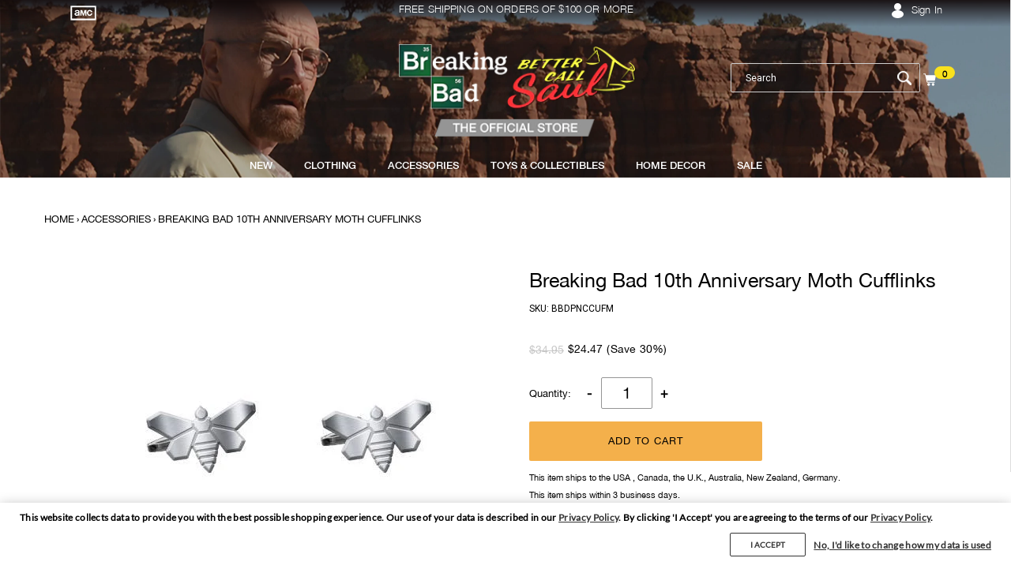

--- FILE ---
content_type: text/html; charset=utf-8
request_url: https://www.breakingbadstore.com/collections/accessories/products/breaking-bad-10th-anniversary-moth-cufflinks
body_size: 32024
content:
<!doctype html>
<!--[if IE 9]> <html class="ie9 no-js" lang="en"> <![endif]-->
<!--[if (gt IE 9)|!(IE)]><!--> <html class="no-js" lang="en"> <!--<![endif]-->
<head>
  <meta charset="utf-8">
  <meta http-equiv="X-UA-Compatible" content="IE=edge,chrome=1">
  <meta name="viewport" content="width=device-width,initial-scale=1">
  <meta name="google-site-verification" content="uaG5Au2fbM2iOKxor7XE39jUgEJuTJ0bvUR4g14KMkg" />
  <meta name="google-site-verification" content="9sdWZuFYhIR5npQuAyM_38J3f7cetGkdjLCA3MspCLE" />
  
  <!-- Global site tag (gtag.js) - Google Analytics -->
  <script async src="https://www.googletagmanager.com/gtag/js?id=UA-23175868-18"></script>

  <script>
    window.dataLayer = window.dataLayer || [];
    function gtag()

    {dataLayer.push(arguments);}
    gtag('js', new Date());

    gtag('config', 'UA-23175868-18');
  </script>

  <meta name="theme-color" content="#557B97">
  <link rel="canonical" href="https://www.breakingbadstore.com/products/breaking-bad-10th-anniversary-moth-cufflinks">
  <link rel="dns-prefetch" href="//code.jquery.com">
  <link rel="dns-prefetch" href="//aracahq.com">
  <link rel="dns-prefetch" href="//cdn.shopify.com">
  <link rel="dns-prefetch" href="//js.maxmind.com">
  <link rel="dns-prefetch" href="//cdn.jsdelivr.net">
  <link rel="dns-prefetch" href="//cdnjs.cloudflare.com">
  <link rel="dns-prefetch" href="//swymprod.azureedge.net">
  <link rel="dns-prefetch" href="//store.swymrelay.com">
  <link rel="dns-prefetch" href="//productreviews.shopifycdn.com">
  <link rel="dns-prefetch" href="//shopify.kount.net">
  <link rel="dns-prefetch" href="//godog.shopifycloud.com">
  <link rel="dns-prefetch" href="//ajax.googleapis.com">
  <link rel="dns-prefetch" href="//fonts.googleapis.com">
  <link rel="preconnect" href="//code.jquery.com" crossorigin>
  <link rel="preconnect" href="//aracahq.com">
  <link rel="preconnect" href="//cdn.shopify.com" crossorigin>
  <link rel="preconnect" href="//js.maxmind.com">
  <link rel="preconnect" href="//cdn.jsdelivr.net" crossorigin>
  <link rel="preconnect" href="//cdnjs.cloudflare.com" crossorigin>
  
    <link rel="shortcut icon" href="//www.breakingbadstore.com/cdn/shop/files/BBD_Favicon_32x32.png?v=1675183478" type="image/png">
  

  
  <title>
    Breaking Bad 10th Anniversary Moth Cufflinks
    
    
    
      &ndash; Breaking Bad Store
    
  </title>

  
    <meta name="description" content="Fully custom cufflinks inspired by the Breaking Bad Moth to celebrate the show&#39;s 10-year anniversary. Comes in custom gift box.">
  

  <!-- /snippets/social-meta-tags.liquid -->




<meta property="og:site_name" content="Breaking Bad Store">
<meta property="og:url" content="https://www.breakingbadstore.com/products/breaking-bad-10th-anniversary-moth-cufflinks">
<meta property="og:title" content="Breaking Bad 10th Anniversary Moth Cufflinks">
<meta property="og:type" content="product">
<meta property="og:description" content="Fully custom cufflinks inspired by the Breaking Bad Moth to celebrate the show&#39;s 10-year anniversary. Comes in custom gift box.">

  <meta property="og:price:amount" content="24.47">
  <meta property="og:price:currency" content="USD">

<meta property="og:image" content="http://www.breakingbadstore.com/cdn/shop/files/bbdpnccufm_36f0626a-bcf2-420f-aa32-07a71fbd0302_1200x1200.jpg?v=1747813948">
<meta property="og:image:secure_url" content="https://www.breakingbadstore.com/cdn/shop/files/bbdpnccufm_36f0626a-bcf2-420f-aa32-07a71fbd0302_1200x1200.jpg?v=1747813948">


  <meta name="twitter:site" content="@https://x.com/breakingbad?lang=en">

<meta name="twitter:card" content="summary_large_image">
<meta name="twitter:title" content="Breaking Bad 10th Anniversary Moth Cufflinks">
<meta name="twitter:description" content="Fully custom cufflinks inspired by the Breaking Bad Moth to celebrate the show&#39;s 10-year anniversary. Comes in custom gift box.">

<meta name="twitter:image" content="https://www.breakingbadstore.com/cdn/shop/files/bbdpnccufm_36f0626a-bcf2-420f-aa32-07a71fbd0302_1200x1200.jpg?v=1747813948">


  <link rel="stylesheet" href="https://cdnjs.cloudflare.com/ajax/libs/font-awesome/4.4.0/css/font-awesome.css" integrity="sha512-DD6Lm09YDHzhW3K4eLJ9Y7sFrBwtCF+KuSWOLYFqKsZ6RX4ifCu9vWqM4R+Uy++aBWe6wD4csgQRzGKp5vP6tg==" crossorigin="anonymous" referrerpolicy="no-referrer" />
  <link rel="stylesheet" href="https://cdnjs.cloudflare.com/ajax/libs/font-awesome/4.4.0/css/font-awesome.min.css" integrity="sha512-ZV9KawG2Legkwp3nAlxLIVFudTauWuBpC10uEafMHYL0Sarrz5A7G79kXh5+5+woxQ5HM559XX2UZjMJ36Wplg==" crossorigin="anonymous" referrerpolicy="no-referrer" />
 <link rel="preconnect" href="https://fonts.googleapis.com">

<link rel="preconnect" href="https://fonts.gstatic.com" crossorigin>
  
  
    <link rel="preconnect" href="https://fonts.googleapis.com">
<link rel="preconnect" href="https://fonts.gstatic.com" crossorigin>
<link href="https://fonts.googleapis.com/css2?family=Roboto:ital,wght@0,100;0,300;0,400;0,500;0,700;0,900;1,100;1,300;1,400;1,500;1,700;1,900&display=swap" rel="stylesheet">
  
  

<link href="https://fonts.googleapis.com/css2?family=Raleway&display=swap" rel="stylesheet">

   <link rel="stylesheet" href="https://cdnjs.cloudflare.com/ajax/libs/font-awesome/4.7.0/css/font-awesome.min.css">

 <link href="https://maxcdn.bootstrapcdn.com/bootstrap/4.1.1/css/bootstrap.min.css" rel="stylesheet" id="bootstrap-css">

 <script src="https://unpkg.com/flickity@2/dist/flickity.pkgd.min.js"></script>
<link rel="stylesheet" href="https://unpkg.com/flickity@2/dist/flickity.min.css">

 
  <link href="//www.breakingbadstore.com/cdn/shop/t/97/assets/theme.scss.css?v=169912912133807553411758554570" rel="stylesheet" type="text/css" media="all" />
  <link href="//www.breakingbadstore.com/cdn/shop/t/97/assets/jquery-ui.min.css?v=18389053476462273351758554569" rel="stylesheet" type="text/css" media="all" />
  <link href="//www.breakingbadstore.com/cdn/shop/t/97/assets/jquery-ui.structure.min.css?v=274558671015029991758554569" rel="stylesheet" type="text/css" media="all" />
  
  


  
  <link href="//www.breakingbadstore.com/cdn/shop/t/97/assets/consent-manager.css?v=176897302280896734961758554571" rel="stylesheet" type="text/css" media="all" />
  <link href="//cdnjs.cloudflare.com/ajax/libs/font-awesome/4.0.3/css/font-awesome.css" rel="stylesheet" type="text/css" media="all" />
  <link href="//www.breakingbadstore.com/cdn/shop/t/97/assets/style.css?v=8153952211628966621758554569" rel="stylesheet" type="text/css" media="all" />
  <link href="//www.breakingbadstore.com/cdn/shop/t/97/assets/custom.css?v=139477013054070825111758554569" rel="stylesheet" type="text/css" media="all" />
   <link href="//www.breakingbadstore.com/cdn/shop/t/97/assets/responsive.css?v=61616224968996364091758554569" rel="stylesheet" type="text/css" media="all" />
   <link href="//www.breakingbadstore.com/cdn/shop/t/97/assets/custom.scss.css?v=139302662576665469051758554569" rel="stylesheet" type="text/css" media="all" />
  <style>
    
      .mobile-sortby-section.ui-accordion.ui-widget.ui-helper-reset {
    display: none; border:none;
}
 .mobile-sortby-section .sortby-title {
   
    border: 1px solid transparent;
   
} 
    
 
  .ajaxified-cart-feedback {
    display: block;
    line-height: 36px;
    font-size: 90%;
    vertical-align: middle;
  }
  .ajaxified-cart-feedback.success {
    color: #3D9970;
  }
  .ajaxified-cart-feedback.error {
    color: #FF4136;
  }
  .ajaxified-cart-feedback a {
    border-bottom: 1px solid;
  }
  </style>
  <style>
  .ui-tabs-vertical { width: 55em; }
  .ui-tabs-vertical .ui-tabs-nav { padding: .2em .1em .2em .2em; float: left; width: 12em; }
  .ui-tabs-vertical .ui-tabs-nav li { clear: left; width: 100%; border-bottom-width: 1px !important; border-right-width: 0 !important; margin: 0 -1px .2em 0; }
  .ui-tabs-vertical .ui-tabs-nav li a { display:block; }
  .ui-tabs-vertical .ui-tabs-nav li.ui-tabs-active { padding-bottom: 0; padding-right: .1em; border-right-width: 1px; }
  .ui-tabs-vertical .ui-tabs-panel { padding: 1em; float: right; width: 40em;}
  </style>

  <script>
    var theme = {
      strings: {
        addToCart: "Add to cart",
        soldOut: "Sold out",
        unavailable: "Unavailable",
        preOrder: "Pre-Order",
        showMore: "Show More",
        showLess: "Show Less",
        addressError: "Error looking up that address",
        addressNoResults: "No results for that address",
        addressQueryLimit: "You have exceeded the Google API usage limit. Consider upgrading to a \u003ca href=\"https:\/\/developers.google.com\/maps\/premium\/usage-limits\"\u003ePremium Plan\u003c\/a\u003e.",
        authError: "There was a problem authenticating your Google Maps account."
      },
      moneyFormat: "\u003cspan class=money\u003e${{amount}}\u003c\/span\u003e"
    }

    document.documentElement.className = document.documentElement.className.replace('no-js', 'js');
  </script>

  <!--[if (lte IE 9) ]><script src="//www.breakingbadstore.com/cdn/shop/t/97/assets/match-media.min.js?v=22265819453975888031758554568" type="text/javascript"></script><![endif]-->

  

  <!--[if (gt IE 9)|!(IE)]><!--><script src="//www.breakingbadstore.com/cdn/shop/t/97/assets/lazysizes.js?v=68441465964607740661758554571" async="async"></script><!--<![endif]-->
  <!--[if lte IE 9]><script src="//www.breakingbadstore.com/cdn/shop/t/97/assets/lazysizes.min.js?v=19120"></script><![endif]-->

  <!--[if (gt IE 9)|!(IE)]><!--><script src="//www.breakingbadstore.com/cdn/shop/t/97/assets/vendor.js?v=136118274122071307521758554570" defer="defer"></script><!--<![endif]-->
  <!--[if lte IE 9]><script src="//www.breakingbadstore.com/cdn/shop/t/97/assets/vendor.js?v=136118274122071307521758554570"></script><![endif]-->

  <!--[if (gt IE 9)|!(IE)]><!--><script src="//www.breakingbadstore.com/cdn/shop/t/97/assets/theme.js?v=144473849435644549871758554569" defer="defer"></script><!--<![endif]-->
  <!--[if lte IE 9]><script src="//www.breakingbadstore.com/cdn/shop/t/97/assets/theme.js?v=144473849435644549871758554569"></script><![endif]-->

  <!--[if (gt IE 9)|!(IE)]><!--><script src="https://code.jquery.com/jquery-3.3.1.min.js" crossorigin="anonymous"></script><!--<![endif]-->
  <!--[if lte IE 9]><script src="https://code.jquery.com/jquery-3.3.1.min.js"></script><![endif]-->

  <!--[if (gt IE 9)|!(IE)]><!--><script src="//www.breakingbadstore.com/cdn/shop/t/97/assets/jquery-ui.min.js?v=93276497525313445751758554569" defer="defer"></script><!--<![endif]-->
  <!--[if lte IE 9]><script src="//www.breakingbadstore.com/cdn/shop/t/97/assets/jquery-ui.min.js?v=93276497525313445751758554569"></script><![endif]-->

  <!--[if (gt IE 9)|!(IE)]><!--><script src="//www.breakingbadstore.com/cdn/shop/t/97/assets/ajaxify-cart.min.js?v=3043620004258560441758554570" defer="defer"></script><!--<![endif]-->
  <!--[if lte IE 9]><script src="//www.breakingbadstore.com/cdn/shop/t/97/assets/ajaxify-cart.min.js?v=3043620004258560441758554570"></script><![endif]-->

  <!--[if (gt IE 9)|!(IE)]><!--><script src="//www.breakingbadstore.com/cdn/shop/t/97/assets/theme-js-functions.min.js?v=25635269798772398501758554569" defer="defer"></script><!--<![endif]-->
  <!--[if lte IE 9]><script src="//www.breakingbadstore.com/cdn/shop/t/97/assets/theme-js-functions.min.js?v=25635269798772398501758554569"></script><![endif]-->

  <!--[if (gt IE 9)|!(IE)]><!--><script src="//www.breakingbadstore.com/cdn/shop/t/97/assets/modules.min.js?v=121710849686725364971758554568" defer="defer"></script><!--<![endif]-->
  <!--[if lte IE 9]><script src="//www.breakingbadstore.com/cdn/shop/t/97/assets/modules.min.js?v=121710849686725364971758554568"></script><![endif]-->

  <script src="//www.breakingbadstore.com/cdn/shop/t/97/assets/js.cookie.min.js?v=118256914643339151901758554570" defer="defer"></script>

  <script>window.performance && window.performance.mark && window.performance.mark('shopify.content_for_header.start');</script><meta id="shopify-digital-wallet" name="shopify-digital-wallet" content="/15659935/digital_wallets/dialog">
<meta name="shopify-checkout-api-token" content="dcd370b94113f9431d144ea18b10c972">
<link rel="alternate" type="application/json+oembed" href="https://www.breakingbadstore.com/products/breaking-bad-10th-anniversary-moth-cufflinks.oembed">
<script async="async" src="/checkouts/internal/preloads.js?locale=en-US"></script>
<link rel="preconnect" href="https://shop.app" crossorigin="anonymous">
<script async="async" src="https://shop.app/checkouts/internal/preloads.js?locale=en-US&shop_id=15659935" crossorigin="anonymous"></script>
<script id="apple-pay-shop-capabilities" type="application/json">{"shopId":15659935,"countryCode":"US","currencyCode":"USD","merchantCapabilities":["supports3DS"],"merchantId":"gid:\/\/shopify\/Shop\/15659935","merchantName":"Breaking Bad Store","requiredBillingContactFields":["postalAddress","email","phone"],"requiredShippingContactFields":["postalAddress","email","phone"],"shippingType":"shipping","supportedNetworks":["visa","masterCard","amex","discover","elo","jcb"],"total":{"type":"pending","label":"Breaking Bad Store","amount":"1.00"},"shopifyPaymentsEnabled":true,"supportsSubscriptions":true}</script>
<script id="shopify-features" type="application/json">{"accessToken":"dcd370b94113f9431d144ea18b10c972","betas":["rich-media-storefront-analytics"],"domain":"www.breakingbadstore.com","predictiveSearch":true,"shopId":15659935,"locale":"en"}</script>
<script>var Shopify = Shopify || {};
Shopify.shop = "shop-breaking-bad.myshopify.com";
Shopify.locale = "en";
Shopify.currency = {"active":"USD","rate":"1.0"};
Shopify.country = "US";
Shopify.theme = {"name":"AracaDawn\/BRB-Main","id":128254246994,"schema_name":"Debut","schema_version":"5.0.0","theme_store_id":null,"role":"main"};
Shopify.theme.handle = "null";
Shopify.theme.style = {"id":null,"handle":null};
Shopify.cdnHost = "www.breakingbadstore.com/cdn";
Shopify.routes = Shopify.routes || {};
Shopify.routes.root = "/";</script>
<script type="module">!function(o){(o.Shopify=o.Shopify||{}).modules=!0}(window);</script>
<script>!function(o){function n(){var o=[];function n(){o.push(Array.prototype.slice.apply(arguments))}return n.q=o,n}var t=o.Shopify=o.Shopify||{};t.loadFeatures=n(),t.autoloadFeatures=n()}(window);</script>
<script>
  window.ShopifyPay = window.ShopifyPay || {};
  window.ShopifyPay.apiHost = "shop.app\/pay";
  window.ShopifyPay.redirectState = null;
</script>
<script id="shop-js-analytics" type="application/json">{"pageType":"product"}</script>
<script defer="defer" async type="module" src="//www.breakingbadstore.com/cdn/shopifycloud/shop-js/modules/v2/client.init-shop-cart-sync_BT-GjEfc.en.esm.js"></script>
<script defer="defer" async type="module" src="//www.breakingbadstore.com/cdn/shopifycloud/shop-js/modules/v2/chunk.common_D58fp_Oc.esm.js"></script>
<script defer="defer" async type="module" src="//www.breakingbadstore.com/cdn/shopifycloud/shop-js/modules/v2/chunk.modal_xMitdFEc.esm.js"></script>
<script type="module">
  await import("//www.breakingbadstore.com/cdn/shopifycloud/shop-js/modules/v2/client.init-shop-cart-sync_BT-GjEfc.en.esm.js");
await import("//www.breakingbadstore.com/cdn/shopifycloud/shop-js/modules/v2/chunk.common_D58fp_Oc.esm.js");
await import("//www.breakingbadstore.com/cdn/shopifycloud/shop-js/modules/v2/chunk.modal_xMitdFEc.esm.js");

  window.Shopify.SignInWithShop?.initShopCartSync?.({"fedCMEnabled":true,"windoidEnabled":true});

</script>
<script>
  window.Shopify = window.Shopify || {};
  if (!window.Shopify.featureAssets) window.Shopify.featureAssets = {};
  window.Shopify.featureAssets['shop-js'] = {"shop-cart-sync":["modules/v2/client.shop-cart-sync_DZOKe7Ll.en.esm.js","modules/v2/chunk.common_D58fp_Oc.esm.js","modules/v2/chunk.modal_xMitdFEc.esm.js"],"init-fed-cm":["modules/v2/client.init-fed-cm_B6oLuCjv.en.esm.js","modules/v2/chunk.common_D58fp_Oc.esm.js","modules/v2/chunk.modal_xMitdFEc.esm.js"],"shop-cash-offers":["modules/v2/client.shop-cash-offers_D2sdYoxE.en.esm.js","modules/v2/chunk.common_D58fp_Oc.esm.js","modules/v2/chunk.modal_xMitdFEc.esm.js"],"shop-login-button":["modules/v2/client.shop-login-button_QeVjl5Y3.en.esm.js","modules/v2/chunk.common_D58fp_Oc.esm.js","modules/v2/chunk.modal_xMitdFEc.esm.js"],"pay-button":["modules/v2/client.pay-button_DXTOsIq6.en.esm.js","modules/v2/chunk.common_D58fp_Oc.esm.js","modules/v2/chunk.modal_xMitdFEc.esm.js"],"shop-button":["modules/v2/client.shop-button_DQZHx9pm.en.esm.js","modules/v2/chunk.common_D58fp_Oc.esm.js","modules/v2/chunk.modal_xMitdFEc.esm.js"],"avatar":["modules/v2/client.avatar_BTnouDA3.en.esm.js"],"init-windoid":["modules/v2/client.init-windoid_CR1B-cfM.en.esm.js","modules/v2/chunk.common_D58fp_Oc.esm.js","modules/v2/chunk.modal_xMitdFEc.esm.js"],"init-shop-for-new-customer-accounts":["modules/v2/client.init-shop-for-new-customer-accounts_C_vY_xzh.en.esm.js","modules/v2/client.shop-login-button_QeVjl5Y3.en.esm.js","modules/v2/chunk.common_D58fp_Oc.esm.js","modules/v2/chunk.modal_xMitdFEc.esm.js"],"init-shop-email-lookup-coordinator":["modules/v2/client.init-shop-email-lookup-coordinator_BI7n9ZSv.en.esm.js","modules/v2/chunk.common_D58fp_Oc.esm.js","modules/v2/chunk.modal_xMitdFEc.esm.js"],"init-shop-cart-sync":["modules/v2/client.init-shop-cart-sync_BT-GjEfc.en.esm.js","modules/v2/chunk.common_D58fp_Oc.esm.js","modules/v2/chunk.modal_xMitdFEc.esm.js"],"shop-toast-manager":["modules/v2/client.shop-toast-manager_DiYdP3xc.en.esm.js","modules/v2/chunk.common_D58fp_Oc.esm.js","modules/v2/chunk.modal_xMitdFEc.esm.js"],"init-customer-accounts":["modules/v2/client.init-customer-accounts_D9ZNqS-Q.en.esm.js","modules/v2/client.shop-login-button_QeVjl5Y3.en.esm.js","modules/v2/chunk.common_D58fp_Oc.esm.js","modules/v2/chunk.modal_xMitdFEc.esm.js"],"init-customer-accounts-sign-up":["modules/v2/client.init-customer-accounts-sign-up_iGw4briv.en.esm.js","modules/v2/client.shop-login-button_QeVjl5Y3.en.esm.js","modules/v2/chunk.common_D58fp_Oc.esm.js","modules/v2/chunk.modal_xMitdFEc.esm.js"],"shop-follow-button":["modules/v2/client.shop-follow-button_CqMgW2wH.en.esm.js","modules/v2/chunk.common_D58fp_Oc.esm.js","modules/v2/chunk.modal_xMitdFEc.esm.js"],"checkout-modal":["modules/v2/client.checkout-modal_xHeaAweL.en.esm.js","modules/v2/chunk.common_D58fp_Oc.esm.js","modules/v2/chunk.modal_xMitdFEc.esm.js"],"shop-login":["modules/v2/client.shop-login_D91U-Q7h.en.esm.js","modules/v2/chunk.common_D58fp_Oc.esm.js","modules/v2/chunk.modal_xMitdFEc.esm.js"],"lead-capture":["modules/v2/client.lead-capture_BJmE1dJe.en.esm.js","modules/v2/chunk.common_D58fp_Oc.esm.js","modules/v2/chunk.modal_xMitdFEc.esm.js"],"payment-terms":["modules/v2/client.payment-terms_Ci9AEqFq.en.esm.js","modules/v2/chunk.common_D58fp_Oc.esm.js","modules/v2/chunk.modal_xMitdFEc.esm.js"]};
</script>
<script>(function() {
  var isLoaded = false;
  function asyncLoad() {
    if (isLoaded) return;
    isLoaded = true;
    var urls = ["https:\/\/shy.elfsight.com\/p\/platform.js?shop=shop-breaking-bad.myshopify.com","https:\/\/gdprcdn.b-cdn.net\/js\/gdpr_cookie_consent.min.js?shop=shop-breaking-bad.myshopify.com","\/\/searchserverapi.com\/widgets\/shopify\/init.js?a=6n6z0v7N5n\u0026shop=shop-breaking-bad.myshopify.com","https:\/\/cdn.hextom.com\/js\/quickannouncementbar.js?shop=shop-breaking-bad.myshopify.com","\/\/cdn.shopify.com\/proxy\/8eac2863c9d1bcb47022d101f405cc1e66568aa6e93ae5c7a5573c567715ddd3\/api.kount.com\/shopify\/js?m_id=119000\u0026shop=shop-breaking-bad.myshopify.com\u0026sp-cache-control=cHVibGljLCBtYXgtYWdlPTkwMA"];
    for (var i = 0; i < urls.length; i++) {
      var s = document.createElement('script');
      s.type = 'text/javascript';
      s.async = true;
      s.src = urls[i];
      var x = document.getElementsByTagName('script')[0];
      x.parentNode.insertBefore(s, x);
    }
  };
  if(window.attachEvent) {
    window.attachEvent('onload', asyncLoad);
  } else {
    window.addEventListener('load', asyncLoad, false);
  }
})();</script>
<script id="__st">var __st={"a":15659935,"offset":-18000,"reqid":"5d29ddfc-ca34-4da6-bc32-3e8f34538dca-1769302445","pageurl":"www.breakingbadstore.com\/collections\/accessories\/products\/breaking-bad-10th-anniversary-moth-cufflinks","u":"70492af509f2","p":"product","rtyp":"product","rid":662311370780};</script>
<script>window.ShopifyPaypalV4VisibilityTracking = true;</script>
<script id="captcha-bootstrap">!function(){'use strict';const t='contact',e='account',n='new_comment',o=[[t,t],['blogs',n],['comments',n],[t,'customer']],c=[[e,'customer_login'],[e,'guest_login'],[e,'recover_customer_password'],[e,'create_customer']],r=t=>t.map((([t,e])=>`form[action*='/${t}']:not([data-nocaptcha='true']) input[name='form_type'][value='${e}']`)).join(','),a=t=>()=>t?[...document.querySelectorAll(t)].map((t=>t.form)):[];function s(){const t=[...o],e=r(t);return a(e)}const i='password',u='form_key',d=['recaptcha-v3-token','g-recaptcha-response','h-captcha-response',i],f=()=>{try{return window.sessionStorage}catch{return}},m='__shopify_v',_=t=>t.elements[u];function p(t,e,n=!1){try{const o=window.sessionStorage,c=JSON.parse(o.getItem(e)),{data:r}=function(t){const{data:e,action:n}=t;return t[m]||n?{data:e,action:n}:{data:t,action:n}}(c);for(const[e,n]of Object.entries(r))t.elements[e]&&(t.elements[e].value=n);n&&o.removeItem(e)}catch(o){console.error('form repopulation failed',{error:o})}}const l='form_type',E='cptcha';function T(t){t.dataset[E]=!0}const w=window,h=w.document,L='Shopify',v='ce_forms',y='captcha';let A=!1;((t,e)=>{const n=(g='f06e6c50-85a8-45c8-87d0-21a2b65856fe',I='https://cdn.shopify.com/shopifycloud/storefront-forms-hcaptcha/ce_storefront_forms_captcha_hcaptcha.v1.5.2.iife.js',D={infoText:'Protected by hCaptcha',privacyText:'Privacy',termsText:'Terms'},(t,e,n)=>{const o=w[L][v],c=o.bindForm;if(c)return c(t,g,e,D).then(n);var r;o.q.push([[t,g,e,D],n]),r=I,A||(h.body.append(Object.assign(h.createElement('script'),{id:'captcha-provider',async:!0,src:r})),A=!0)});var g,I,D;w[L]=w[L]||{},w[L][v]=w[L][v]||{},w[L][v].q=[],w[L][y]=w[L][y]||{},w[L][y].protect=function(t,e){n(t,void 0,e),T(t)},Object.freeze(w[L][y]),function(t,e,n,w,h,L){const[v,y,A,g]=function(t,e,n){const i=e?o:[],u=t?c:[],d=[...i,...u],f=r(d),m=r(i),_=r(d.filter((([t,e])=>n.includes(e))));return[a(f),a(m),a(_),s()]}(w,h,L),I=t=>{const e=t.target;return e instanceof HTMLFormElement?e:e&&e.form},D=t=>v().includes(t);t.addEventListener('submit',(t=>{const e=I(t);if(!e)return;const n=D(e)&&!e.dataset.hcaptchaBound&&!e.dataset.recaptchaBound,o=_(e),c=g().includes(e)&&(!o||!o.value);(n||c)&&t.preventDefault(),c&&!n&&(function(t){try{if(!f())return;!function(t){const e=f();if(!e)return;const n=_(t);if(!n)return;const o=n.value;o&&e.removeItem(o)}(t);const e=Array.from(Array(32),(()=>Math.random().toString(36)[2])).join('');!function(t,e){_(t)||t.append(Object.assign(document.createElement('input'),{type:'hidden',name:u})),t.elements[u].value=e}(t,e),function(t,e){const n=f();if(!n)return;const o=[...t.querySelectorAll(`input[type='${i}']`)].map((({name:t})=>t)),c=[...d,...o],r={};for(const[a,s]of new FormData(t).entries())c.includes(a)||(r[a]=s);n.setItem(e,JSON.stringify({[m]:1,action:t.action,data:r}))}(t,e)}catch(e){console.error('failed to persist form',e)}}(e),e.submit())}));const S=(t,e)=>{t&&!t.dataset[E]&&(n(t,e.some((e=>e===t))),T(t))};for(const o of['focusin','change'])t.addEventListener(o,(t=>{const e=I(t);D(e)&&S(e,y())}));const B=e.get('form_key'),M=e.get(l),P=B&&M;t.addEventListener('DOMContentLoaded',(()=>{const t=y();if(P)for(const e of t)e.elements[l].value===M&&p(e,B);[...new Set([...A(),...v().filter((t=>'true'===t.dataset.shopifyCaptcha))])].forEach((e=>S(e,t)))}))}(h,new URLSearchParams(w.location.search),n,t,e,['guest_login'])})(!0,!0)}();</script>
<script integrity="sha256-4kQ18oKyAcykRKYeNunJcIwy7WH5gtpwJnB7kiuLZ1E=" data-source-attribution="shopify.loadfeatures" defer="defer" src="//www.breakingbadstore.com/cdn/shopifycloud/storefront/assets/storefront/load_feature-a0a9edcb.js" crossorigin="anonymous"></script>
<script crossorigin="anonymous" defer="defer" src="//www.breakingbadstore.com/cdn/shopifycloud/storefront/assets/shopify_pay/storefront-65b4c6d7.js?v=20250812"></script>
<script data-source-attribution="shopify.dynamic_checkout.dynamic.init">var Shopify=Shopify||{};Shopify.PaymentButton=Shopify.PaymentButton||{isStorefrontPortableWallets:!0,init:function(){window.Shopify.PaymentButton.init=function(){};var t=document.createElement("script");t.src="https://www.breakingbadstore.com/cdn/shopifycloud/portable-wallets/latest/portable-wallets.en.js",t.type="module",document.head.appendChild(t)}};
</script>
<script data-source-attribution="shopify.dynamic_checkout.buyer_consent">
  function portableWalletsHideBuyerConsent(e){var t=document.getElementById("shopify-buyer-consent"),n=document.getElementById("shopify-subscription-policy-button");t&&n&&(t.classList.add("hidden"),t.setAttribute("aria-hidden","true"),n.removeEventListener("click",e))}function portableWalletsShowBuyerConsent(e){var t=document.getElementById("shopify-buyer-consent"),n=document.getElementById("shopify-subscription-policy-button");t&&n&&(t.classList.remove("hidden"),t.removeAttribute("aria-hidden"),n.addEventListener("click",e))}window.Shopify?.PaymentButton&&(window.Shopify.PaymentButton.hideBuyerConsent=portableWalletsHideBuyerConsent,window.Shopify.PaymentButton.showBuyerConsent=portableWalletsShowBuyerConsent);
</script>
<script data-source-attribution="shopify.dynamic_checkout.cart.bootstrap">document.addEventListener("DOMContentLoaded",(function(){function t(){return document.querySelector("shopify-accelerated-checkout-cart, shopify-accelerated-checkout")}if(t())Shopify.PaymentButton.init();else{new MutationObserver((function(e,n){t()&&(Shopify.PaymentButton.init(),n.disconnect())})).observe(document.body,{childList:!0,subtree:!0})}}));
</script>
<link id="shopify-accelerated-checkout-styles" rel="stylesheet" media="screen" href="https://www.breakingbadstore.com/cdn/shopifycloud/portable-wallets/latest/accelerated-checkout-backwards-compat.css" crossorigin="anonymous">
<style id="shopify-accelerated-checkout-cart">
        #shopify-buyer-consent {
  margin-top: 1em;
  display: inline-block;
  width: 100%;
}

#shopify-buyer-consent.hidden {
  display: none;
}

#shopify-subscription-policy-button {
  background: none;
  border: none;
  padding: 0;
  text-decoration: underline;
  font-size: inherit;
  cursor: pointer;
}

#shopify-subscription-policy-button::before {
  box-shadow: none;
}

      </style>

<script>window.performance && window.performance.mark && window.performance.mark('shopify.content_for_header.end');</script>

  <script src="//www.breakingbadstore.com/cdn/shop/t/97/assets/consentmanagement-jquery-ui.min.js?v=33094225484922662671758554568" defer="defer"></script>
<script src="//www.breakingbadstore.com/cdn/shop/t/97/assets/consent-management.js?v=83476068097349298001758554570" defer="defer"></script>
<link rel="stylesheet" href="//www.breakingbadstore.com/cdn/shop/t/97/assets/consent-management.css?v=7489339220261205291758554570">

<div class="consent-management-dialog mini">
  <div class="container">
    <span>This website collects data to provide you with the best possible shopping experience. Our use of your data is described in our <a href="/pages/privacy-policy">Privacy Policy</a>. By clicking 'I Accept' you are agreeing to the terms of our <a href="/pages/privacy-policy">Privacy Policy</a>.</span>
    <form id="ConsentForm" data-post-url="https://aracahq.com/consents/consent/create">
      <input type="hidden" name="customer_id" value="" />
      <input type="hidden" name="frontend_identifier" value="shop-breaking-bad.myshopify.com" />
      <div class="options">
        <div class="accept-consent-option">
          <input type="submit" value="I Accept" data-consent-option="accept"/>
        </div>
        <div class="additional-consent-options">
          <a href="#" data-consent-option="manage-consent">No, I'd like to change how my data is used</a>
        </div>
      </div>
    </form>
  </div>
</div>

<div class="consent-management-dialog extended">
  <div class="container">
    <span>This website collects data to provide you with the best possible shopping experience. Our use of your data is described in our <a href="/pages/privacy-policy">Privacy Policy</a>; however, you may specify alternative data collection preferences for your account below. By clicking 'Update My Preferences' you are agreeing to the terms of our <a href="/pages/privacy-policy">Privacy Policy</a>, as revised by your choices below.</span>
    <form id="ConsentForm" data-post-url="https://aracahq.com/consents/consent/create">
      <input type="hidden" name="customer_id" value="" />
      <input type="hidden" name="frontend_identifier" value="shop-breaking-bad.myshopify.com" />
      <ul class="accordion disabled"> 
        <li>
          <input type="checkbox" name="required_consent" checked disabled />
          <a>Required</a>
          <p>In order to provide basic shopping cart functionality, there are a few pieces of data that we need to capture. The capture of this data is required for us to fulfill our contractual obligation.</p>
        </li>
        <li>
          <input type="checkbox" name="analytics_consent" />
          <a>Analytics</a>
          <p>We collect data based on your browsing and shopping behavior to be analyzed for various purposes, such as providing a better shopping experience to our customers.</p>
        </li>
        <li>
          <input type="checkbox" name="functionality_consent" />
          <a>Functionality (Recommended)</a>
          <p>We offer an enhanced shopping experience using functionality provided by third-parties, who require us to share your personal data with them in order to provide personalized services to you. You can find more information on the services and the data shared in our Privacy Policy.</p>
        </li>
        <li>
          <input type="checkbox" name="marketing_consent" />
          <a>Marketing</a>
          <p>We collect data on your shopping behavior, to present you with useful marketing content such as promotions.</p>
        </li>
        <li>
          <input type="checkbox" name="targeting_consent" />
          <a>Targeting</a>
          <p>We collect data on your shopping behavior, to provide you with a personalized shopping experience such as product recommendations.</p>
        </li>
        <li>
          <input type="checkbox" name="do_not_sell_my_personal_information" />
          <a>Do not sell my personal information</a>
          <p></p>
        </li>
      </ul>
      <a href="" class="navigate-back">&larr; Cancel</a>
      <input type="submit" value="Update My Preferences" />
    </form>
  </div>
</div>

  

  
  
  <link rel="preconnect" href="https://fonts.googleapis.com">
<link rel="preconnect" href="https://fonts.gstatic.com" crossorigin>
<link href="https://fonts.googleapis.com/css2?family=Raleway:wght@100&display=swap" rel="stylesheet">
 <link rel="preconnect" href="https://fonts.googleapis.com">
<link rel="preconnect" href="https://fonts.gstatic.com" crossorigin>
<link href="https://fonts.googleapis.com/css2?family=Raleway:wght@800&display=swap" rel="stylesheet">
<link rel="preconnect" href="https://fonts.googleapis.com">
<link rel="preconnect" href="https://fonts.gstatic.com" crossorigin>
<link href="https://fonts.googleapis.com/css2?family=Raleway&display=swap" rel="stylesheet">
<script>
var pplr_cart = {"note":null,"attributes":{},"original_total_price":0,"total_price":0,"total_discount":0,"total_weight":0.0,"item_count":0,"items":[],"requires_shipping":false,"currency":"USD","items_subtotal_price":0,"cart_level_discount_applications":[],"checkout_charge_amount":0};
var pplr_shop_currency = "USD";
var pplr_enabled_currencies_size = 6;
var pplr_money_formate = "\u003cspan class=money\u003e${{amount}}\u003c\/span\u003e";
var pplr_manual_theme_selector=null;
</script>
<script async src="//cdn-zeptoapps.com/product-personalizer/pplr_common.js?v=24" ></script><!-- BEGIN app block: shopify://apps/klaviyo-email-marketing-sms/blocks/klaviyo-onsite-embed/2632fe16-c075-4321-a88b-50b567f42507 -->












  <script async src="https://static.klaviyo.com/onsite/js/VVnV9z/klaviyo.js?company_id=VVnV9z"></script>
  <script>!function(){if(!window.klaviyo){window._klOnsite=window._klOnsite||[];try{window.klaviyo=new Proxy({},{get:function(n,i){return"push"===i?function(){var n;(n=window._klOnsite).push.apply(n,arguments)}:function(){for(var n=arguments.length,o=new Array(n),w=0;w<n;w++)o[w]=arguments[w];var t="function"==typeof o[o.length-1]?o.pop():void 0,e=new Promise((function(n){window._klOnsite.push([i].concat(o,[function(i){t&&t(i),n(i)}]))}));return e}}})}catch(n){window.klaviyo=window.klaviyo||[],window.klaviyo.push=function(){var n;(n=window._klOnsite).push.apply(n,arguments)}}}}();</script>

  
    <script id="viewed_product">
      if (item == null) {
        var _learnq = _learnq || [];

        var MetafieldReviews = null
        var MetafieldYotpoRating = null
        var MetafieldYotpoCount = null
        var MetafieldLooxRating = null
        var MetafieldLooxCount = null
        var okendoProduct = null
        var okendoProductReviewCount = null
        var okendoProductReviewAverageValue = null
        try {
          // The following fields are used for Customer Hub recently viewed in order to add reviews.
          // This information is not part of __kla_viewed. Instead, it is part of __kla_viewed_reviewed_items
          MetafieldReviews = {};
          MetafieldYotpoRating = null
          MetafieldYotpoCount = null
          MetafieldLooxRating = null
          MetafieldLooxCount = null

          okendoProduct = null
          // If the okendo metafield is not legacy, it will error, which then requires the new json formatted data
          if (okendoProduct && 'error' in okendoProduct) {
            okendoProduct = null
          }
          okendoProductReviewCount = okendoProduct ? okendoProduct.reviewCount : null
          okendoProductReviewAverageValue = okendoProduct ? okendoProduct.reviewAverageValue : null
        } catch (error) {
          console.error('Error in Klaviyo onsite reviews tracking:', error);
        }

        var item = {
          Name: "Breaking Bad 10th Anniversary Moth Cufflinks",
          ProductID: 662311370780,
          Categories: ["10th Anniversary Coll","Accessories","Best Sellers","Fan Favorites Sale","Gifts for Dads and Grads","Home Page - Fan Favorites","Leap Year","Sale","Spring Sale","Test Collection","Valentines Gifts"],
          ImageURL: "https://www.breakingbadstore.com/cdn/shop/files/bbdpnccufm_36f0626a-bcf2-420f-aa32-07a71fbd0302_grande.jpg?v=1747813948",
          URL: "https://www.breakingbadstore.com/products/breaking-bad-10th-anniversary-moth-cufflinks",
          Brand: "Pincraft, Inc",
          Price: "$24.47",
          Value: "24.47",
          CompareAtPrice: "$34.95"
        };
        _learnq.push(['track', 'Viewed Product', item]);
        _learnq.push(['trackViewedItem', {
          Title: item.Name,
          ItemId: item.ProductID,
          Categories: item.Categories,
          ImageUrl: item.ImageURL,
          Url: item.URL,
          Metadata: {
            Brand: item.Brand,
            Price: item.Price,
            Value: item.Value,
            CompareAtPrice: item.CompareAtPrice
          },
          metafields:{
            reviews: MetafieldReviews,
            yotpo:{
              rating: MetafieldYotpoRating,
              count: MetafieldYotpoCount,
            },
            loox:{
              rating: MetafieldLooxRating,
              count: MetafieldLooxCount,
            },
            okendo: {
              rating: okendoProductReviewAverageValue,
              count: okendoProductReviewCount,
            }
          }
        }]);
      }
    </script>
  




  <script>
    window.klaviyoReviewsProductDesignMode = false
  </script>







<!-- END app block --><link href="https://monorail-edge.shopifysvc.com" rel="dns-prefetch">
<script>(function(){if ("sendBeacon" in navigator && "performance" in window) {try {var session_token_from_headers = performance.getEntriesByType('navigation')[0].serverTiming.find(x => x.name == '_s').description;} catch {var session_token_from_headers = undefined;}var session_cookie_matches = document.cookie.match(/_shopify_s=([^;]*)/);var session_token_from_cookie = session_cookie_matches && session_cookie_matches.length === 2 ? session_cookie_matches[1] : "";var session_token = session_token_from_headers || session_token_from_cookie || "";function handle_abandonment_event(e) {var entries = performance.getEntries().filter(function(entry) {return /monorail-edge.shopifysvc.com/.test(entry.name);});if (!window.abandonment_tracked && entries.length === 0) {window.abandonment_tracked = true;var currentMs = Date.now();var navigation_start = performance.timing.navigationStart;var payload = {shop_id: 15659935,url: window.location.href,navigation_start,duration: currentMs - navigation_start,session_token,page_type: "product"};window.navigator.sendBeacon("https://monorail-edge.shopifysvc.com/v1/produce", JSON.stringify({schema_id: "online_store_buyer_site_abandonment/1.1",payload: payload,metadata: {event_created_at_ms: currentMs,event_sent_at_ms: currentMs}}));}}window.addEventListener('pagehide', handle_abandonment_event);}}());</script>
<script id="web-pixels-manager-setup">(function e(e,d,r,n,o){if(void 0===o&&(o={}),!Boolean(null===(a=null===(i=window.Shopify)||void 0===i?void 0:i.analytics)||void 0===a?void 0:a.replayQueue)){var i,a;window.Shopify=window.Shopify||{};var t=window.Shopify;t.analytics=t.analytics||{};var s=t.analytics;s.replayQueue=[],s.publish=function(e,d,r){return s.replayQueue.push([e,d,r]),!0};try{self.performance.mark("wpm:start")}catch(e){}var l=function(){var e={modern:/Edge?\/(1{2}[4-9]|1[2-9]\d|[2-9]\d{2}|\d{4,})\.\d+(\.\d+|)|Firefox\/(1{2}[4-9]|1[2-9]\d|[2-9]\d{2}|\d{4,})\.\d+(\.\d+|)|Chrom(ium|e)\/(9{2}|\d{3,})\.\d+(\.\d+|)|(Maci|X1{2}).+ Version\/(15\.\d+|(1[6-9]|[2-9]\d|\d{3,})\.\d+)([,.]\d+|)( \(\w+\)|)( Mobile\/\w+|) Safari\/|Chrome.+OPR\/(9{2}|\d{3,})\.\d+\.\d+|(CPU[ +]OS|iPhone[ +]OS|CPU[ +]iPhone|CPU IPhone OS|CPU iPad OS)[ +]+(15[._]\d+|(1[6-9]|[2-9]\d|\d{3,})[._]\d+)([._]\d+|)|Android:?[ /-](13[3-9]|1[4-9]\d|[2-9]\d{2}|\d{4,})(\.\d+|)(\.\d+|)|Android.+Firefox\/(13[5-9]|1[4-9]\d|[2-9]\d{2}|\d{4,})\.\d+(\.\d+|)|Android.+Chrom(ium|e)\/(13[3-9]|1[4-9]\d|[2-9]\d{2}|\d{4,})\.\d+(\.\d+|)|SamsungBrowser\/([2-9]\d|\d{3,})\.\d+/,legacy:/Edge?\/(1[6-9]|[2-9]\d|\d{3,})\.\d+(\.\d+|)|Firefox\/(5[4-9]|[6-9]\d|\d{3,})\.\d+(\.\d+|)|Chrom(ium|e)\/(5[1-9]|[6-9]\d|\d{3,})\.\d+(\.\d+|)([\d.]+$|.*Safari\/(?![\d.]+ Edge\/[\d.]+$))|(Maci|X1{2}).+ Version\/(10\.\d+|(1[1-9]|[2-9]\d|\d{3,})\.\d+)([,.]\d+|)( \(\w+\)|)( Mobile\/\w+|) Safari\/|Chrome.+OPR\/(3[89]|[4-9]\d|\d{3,})\.\d+\.\d+|(CPU[ +]OS|iPhone[ +]OS|CPU[ +]iPhone|CPU IPhone OS|CPU iPad OS)[ +]+(10[._]\d+|(1[1-9]|[2-9]\d|\d{3,})[._]\d+)([._]\d+|)|Android:?[ /-](13[3-9]|1[4-9]\d|[2-9]\d{2}|\d{4,})(\.\d+|)(\.\d+|)|Mobile Safari.+OPR\/([89]\d|\d{3,})\.\d+\.\d+|Android.+Firefox\/(13[5-9]|1[4-9]\d|[2-9]\d{2}|\d{4,})\.\d+(\.\d+|)|Android.+Chrom(ium|e)\/(13[3-9]|1[4-9]\d|[2-9]\d{2}|\d{4,})\.\d+(\.\d+|)|Android.+(UC? ?Browser|UCWEB|U3)[ /]?(15\.([5-9]|\d{2,})|(1[6-9]|[2-9]\d|\d{3,})\.\d+)\.\d+|SamsungBrowser\/(5\.\d+|([6-9]|\d{2,})\.\d+)|Android.+MQ{2}Browser\/(14(\.(9|\d{2,})|)|(1[5-9]|[2-9]\d|\d{3,})(\.\d+|))(\.\d+|)|K[Aa][Ii]OS\/(3\.\d+|([4-9]|\d{2,})\.\d+)(\.\d+|)/},d=e.modern,r=e.legacy,n=navigator.userAgent;return n.match(d)?"modern":n.match(r)?"legacy":"unknown"}(),u="modern"===l?"modern":"legacy",c=(null!=n?n:{modern:"",legacy:""})[u],f=function(e){return[e.baseUrl,"/wpm","/b",e.hashVersion,"modern"===e.buildTarget?"m":"l",".js"].join("")}({baseUrl:d,hashVersion:r,buildTarget:u}),m=function(e){var d=e.version,r=e.bundleTarget,n=e.surface,o=e.pageUrl,i=e.monorailEndpoint;return{emit:function(e){var a=e.status,t=e.errorMsg,s=(new Date).getTime(),l=JSON.stringify({metadata:{event_sent_at_ms:s},events:[{schema_id:"web_pixels_manager_load/3.1",payload:{version:d,bundle_target:r,page_url:o,status:a,surface:n,error_msg:t},metadata:{event_created_at_ms:s}}]});if(!i)return console&&console.warn&&console.warn("[Web Pixels Manager] No Monorail endpoint provided, skipping logging."),!1;try{return self.navigator.sendBeacon.bind(self.navigator)(i,l)}catch(e){}var u=new XMLHttpRequest;try{return u.open("POST",i,!0),u.setRequestHeader("Content-Type","text/plain"),u.send(l),!0}catch(e){return console&&console.warn&&console.warn("[Web Pixels Manager] Got an unhandled error while logging to Monorail."),!1}}}}({version:r,bundleTarget:l,surface:e.surface,pageUrl:self.location.href,monorailEndpoint:e.monorailEndpoint});try{o.browserTarget=l,function(e){var d=e.src,r=e.async,n=void 0===r||r,o=e.onload,i=e.onerror,a=e.sri,t=e.scriptDataAttributes,s=void 0===t?{}:t,l=document.createElement("script"),u=document.querySelector("head"),c=document.querySelector("body");if(l.async=n,l.src=d,a&&(l.integrity=a,l.crossOrigin="anonymous"),s)for(var f in s)if(Object.prototype.hasOwnProperty.call(s,f))try{l.dataset[f]=s[f]}catch(e){}if(o&&l.addEventListener("load",o),i&&l.addEventListener("error",i),u)u.appendChild(l);else{if(!c)throw new Error("Did not find a head or body element to append the script");c.appendChild(l)}}({src:f,async:!0,onload:function(){if(!function(){var e,d;return Boolean(null===(d=null===(e=window.Shopify)||void 0===e?void 0:e.analytics)||void 0===d?void 0:d.initialized)}()){var d=window.webPixelsManager.init(e)||void 0;if(d){var r=window.Shopify.analytics;r.replayQueue.forEach((function(e){var r=e[0],n=e[1],o=e[2];d.publishCustomEvent(r,n,o)})),r.replayQueue=[],r.publish=d.publishCustomEvent,r.visitor=d.visitor,r.initialized=!0}}},onerror:function(){return m.emit({status:"failed",errorMsg:"".concat(f," has failed to load")})},sri:function(e){var d=/^sha384-[A-Za-z0-9+/=]+$/;return"string"==typeof e&&d.test(e)}(c)?c:"",scriptDataAttributes:o}),m.emit({status:"loading"})}catch(e){m.emit({status:"failed",errorMsg:(null==e?void 0:e.message)||"Unknown error"})}}})({shopId: 15659935,storefrontBaseUrl: "https://www.breakingbadstore.com",extensionsBaseUrl: "https://extensions.shopifycdn.com/cdn/shopifycloud/web-pixels-manager",monorailEndpoint: "https://monorail-edge.shopifysvc.com/unstable/produce_batch",surface: "storefront-renderer",enabledBetaFlags: ["2dca8a86"],webPixelsConfigList: [{"id":"843251794","configuration":"{\"accountID\":\"VVnV9z\",\"webPixelConfig\":\"eyJlbmFibGVBZGRlZFRvQ2FydEV2ZW50cyI6IHRydWV9\"}","eventPayloadVersion":"v1","runtimeContext":"STRICT","scriptVersion":"524f6c1ee37bacdca7657a665bdca589","type":"APP","apiClientId":123074,"privacyPurposes":["ANALYTICS","MARKETING"],"dataSharingAdjustments":{"protectedCustomerApprovalScopes":["read_customer_address","read_customer_email","read_customer_name","read_customer_personal_data","read_customer_phone"]}},{"id":"481951826","configuration":"{\"config\":\"{\\\"google_tag_ids\\\":[\\\"G-0K1F2ZDKR0\\\",\\\"AW-868316930\\\",\\\"GT-NB96DFQW\\\"],\\\"target_country\\\":\\\"ZZ\\\",\\\"gtag_events\\\":[{\\\"type\\\":\\\"begin_checkout\\\",\\\"action_label\\\":[\\\"G-0K1F2ZDKR0\\\",\\\"AW-868316930\\\/73vfCKn23a8aEILuhZ4D\\\"]},{\\\"type\\\":\\\"search\\\",\\\"action_label\\\":[\\\"G-0K1F2ZDKR0\\\",\\\"AW-868316930\\\/8LyCCLX23a8aEILuhZ4D\\\"]},{\\\"type\\\":\\\"view_item\\\",\\\"action_label\\\":[\\\"G-0K1F2ZDKR0\\\",\\\"AW-868316930\\\/U98HCLL23a8aEILuhZ4D\\\",\\\"MC-N6XYC2Y6PQ\\\"]},{\\\"type\\\":\\\"purchase\\\",\\\"action_label\\\":[\\\"G-0K1F2ZDKR0\\\",\\\"AW-868316930\\\/D1FfCKb23a8aEILuhZ4D\\\",\\\"MC-N6XYC2Y6PQ\\\"]},{\\\"type\\\":\\\"page_view\\\",\\\"action_label\\\":[\\\"G-0K1F2ZDKR0\\\",\\\"AW-868316930\\\/p7RICK_23a8aEILuhZ4D\\\",\\\"MC-N6XYC2Y6PQ\\\"]},{\\\"type\\\":\\\"add_payment_info\\\",\\\"action_label\\\":[\\\"G-0K1F2ZDKR0\\\",\\\"AW-868316930\\\/hd6FCLj23a8aEILuhZ4D\\\"]},{\\\"type\\\":\\\"add_to_cart\\\",\\\"action_label\\\":[\\\"G-0K1F2ZDKR0\\\",\\\"AW-868316930\\\/jn2DCKz23a8aEILuhZ4D\\\"]}],\\\"enable_monitoring_mode\\\":false}\"}","eventPayloadVersion":"v1","runtimeContext":"OPEN","scriptVersion":"b2a88bafab3e21179ed38636efcd8a93","type":"APP","apiClientId":1780363,"privacyPurposes":[],"dataSharingAdjustments":{"protectedCustomerApprovalScopes":["read_customer_address","read_customer_email","read_customer_name","read_customer_personal_data","read_customer_phone"]}},{"id":"105087058","configuration":"{\"pixel_id\":\"511051809632667\",\"pixel_type\":\"facebook_pixel\",\"metaapp_system_user_token\":\"-\"}","eventPayloadVersion":"v1","runtimeContext":"OPEN","scriptVersion":"ca16bc87fe92b6042fbaa3acc2fbdaa6","type":"APP","apiClientId":2329312,"privacyPurposes":["ANALYTICS","MARKETING","SALE_OF_DATA"],"dataSharingAdjustments":{"protectedCustomerApprovalScopes":["read_customer_address","read_customer_email","read_customer_name","read_customer_personal_data","read_customer_phone"]}},{"id":"shopify-app-pixel","configuration":"{}","eventPayloadVersion":"v1","runtimeContext":"STRICT","scriptVersion":"0450","apiClientId":"shopify-pixel","type":"APP","privacyPurposes":["ANALYTICS","MARKETING"]},{"id":"shopify-custom-pixel","eventPayloadVersion":"v1","runtimeContext":"LAX","scriptVersion":"0450","apiClientId":"shopify-pixel","type":"CUSTOM","privacyPurposes":["ANALYTICS","MARKETING"]}],isMerchantRequest: false,initData: {"shop":{"name":"Breaking Bad Store","paymentSettings":{"currencyCode":"USD"},"myshopifyDomain":"shop-breaking-bad.myshopify.com","countryCode":"US","storefrontUrl":"https:\/\/www.breakingbadstore.com"},"customer":null,"cart":null,"checkout":null,"productVariants":[{"price":{"amount":24.47,"currencyCode":"USD"},"product":{"title":"Breaking Bad 10th Anniversary Moth Cufflinks","vendor":"Pincraft, Inc","id":"662311370780","untranslatedTitle":"Breaking Bad 10th Anniversary Moth Cufflinks","url":"\/products\/breaking-bad-10th-anniversary-moth-cufflinks","type":"Accessories"},"id":"7847543275548","image":{"src":"\/\/www.breakingbadstore.com\/cdn\/shop\/files\/bbdpnccufm_36f0626a-bcf2-420f-aa32-07a71fbd0302.jpg?v=1747813948"},"sku":"BBDPNCCUFM","title":"Default Title","untranslatedTitle":"Default Title"}],"purchasingCompany":null},},"https://www.breakingbadstore.com/cdn","fcfee988w5aeb613cpc8e4bc33m6693e112",{"modern":"","legacy":""},{"shopId":"15659935","storefrontBaseUrl":"https:\/\/www.breakingbadstore.com","extensionBaseUrl":"https:\/\/extensions.shopifycdn.com\/cdn\/shopifycloud\/web-pixels-manager","surface":"storefront-renderer","enabledBetaFlags":"[\"2dca8a86\"]","isMerchantRequest":"false","hashVersion":"fcfee988w5aeb613cpc8e4bc33m6693e112","publish":"custom","events":"[[\"page_viewed\",{}],[\"product_viewed\",{\"productVariant\":{\"price\":{\"amount\":24.47,\"currencyCode\":\"USD\"},\"product\":{\"title\":\"Breaking Bad 10th Anniversary Moth Cufflinks\",\"vendor\":\"Pincraft, Inc\",\"id\":\"662311370780\",\"untranslatedTitle\":\"Breaking Bad 10th Anniversary Moth Cufflinks\",\"url\":\"\/products\/breaking-bad-10th-anniversary-moth-cufflinks\",\"type\":\"Accessories\"},\"id\":\"7847543275548\",\"image\":{\"src\":\"\/\/www.breakingbadstore.com\/cdn\/shop\/files\/bbdpnccufm_36f0626a-bcf2-420f-aa32-07a71fbd0302.jpg?v=1747813948\"},\"sku\":\"BBDPNCCUFM\",\"title\":\"Default Title\",\"untranslatedTitle\":\"Default Title\"}}]]"});</script><script>
  window.ShopifyAnalytics = window.ShopifyAnalytics || {};
  window.ShopifyAnalytics.meta = window.ShopifyAnalytics.meta || {};
  window.ShopifyAnalytics.meta.currency = 'USD';
  var meta = {"product":{"id":662311370780,"gid":"gid:\/\/shopify\/Product\/662311370780","vendor":"Pincraft, Inc","type":"Accessories","handle":"breaking-bad-10th-anniversary-moth-cufflinks","variants":[{"id":7847543275548,"price":2447,"name":"Breaking Bad 10th Anniversary Moth Cufflinks","public_title":null,"sku":"BBDPNCCUFM"}],"remote":false},"page":{"pageType":"product","resourceType":"product","resourceId":662311370780,"requestId":"5d29ddfc-ca34-4da6-bc32-3e8f34538dca-1769302445"}};
  for (var attr in meta) {
    window.ShopifyAnalytics.meta[attr] = meta[attr];
  }
</script>
<script class="analytics">
  (function () {
    var customDocumentWrite = function(content) {
      var jquery = null;

      if (window.jQuery) {
        jquery = window.jQuery;
      } else if (window.Checkout && window.Checkout.$) {
        jquery = window.Checkout.$;
      }

      if (jquery) {
        jquery('body').append(content);
      }
    };

    var hasLoggedConversion = function(token) {
      if (token) {
        return document.cookie.indexOf('loggedConversion=' + token) !== -1;
      }
      return false;
    }

    var setCookieIfConversion = function(token) {
      if (token) {
        var twoMonthsFromNow = new Date(Date.now());
        twoMonthsFromNow.setMonth(twoMonthsFromNow.getMonth() + 2);

        document.cookie = 'loggedConversion=' + token + '; expires=' + twoMonthsFromNow;
      }
    }

    var trekkie = window.ShopifyAnalytics.lib = window.trekkie = window.trekkie || [];
    if (trekkie.integrations) {
      return;
    }
    trekkie.methods = [
      'identify',
      'page',
      'ready',
      'track',
      'trackForm',
      'trackLink'
    ];
    trekkie.factory = function(method) {
      return function() {
        var args = Array.prototype.slice.call(arguments);
        args.unshift(method);
        trekkie.push(args);
        return trekkie;
      };
    };
    for (var i = 0; i < trekkie.methods.length; i++) {
      var key = trekkie.methods[i];
      trekkie[key] = trekkie.factory(key);
    }
    trekkie.load = function(config) {
      trekkie.config = config || {};
      trekkie.config.initialDocumentCookie = document.cookie;
      var first = document.getElementsByTagName('script')[0];
      var script = document.createElement('script');
      script.type = 'text/javascript';
      script.onerror = function(e) {
        var scriptFallback = document.createElement('script');
        scriptFallback.type = 'text/javascript';
        scriptFallback.onerror = function(error) {
                var Monorail = {
      produce: function produce(monorailDomain, schemaId, payload) {
        var currentMs = new Date().getTime();
        var event = {
          schema_id: schemaId,
          payload: payload,
          metadata: {
            event_created_at_ms: currentMs,
            event_sent_at_ms: currentMs
          }
        };
        return Monorail.sendRequest("https://" + monorailDomain + "/v1/produce", JSON.stringify(event));
      },
      sendRequest: function sendRequest(endpointUrl, payload) {
        // Try the sendBeacon API
        if (window && window.navigator && typeof window.navigator.sendBeacon === 'function' && typeof window.Blob === 'function' && !Monorail.isIos12()) {
          var blobData = new window.Blob([payload], {
            type: 'text/plain'
          });

          if (window.navigator.sendBeacon(endpointUrl, blobData)) {
            return true;
          } // sendBeacon was not successful

        } // XHR beacon

        var xhr = new XMLHttpRequest();

        try {
          xhr.open('POST', endpointUrl);
          xhr.setRequestHeader('Content-Type', 'text/plain');
          xhr.send(payload);
        } catch (e) {
          console.log(e);
        }

        return false;
      },
      isIos12: function isIos12() {
        return window.navigator.userAgent.lastIndexOf('iPhone; CPU iPhone OS 12_') !== -1 || window.navigator.userAgent.lastIndexOf('iPad; CPU OS 12_') !== -1;
      }
    };
    Monorail.produce('monorail-edge.shopifysvc.com',
      'trekkie_storefront_load_errors/1.1',
      {shop_id: 15659935,
      theme_id: 128254246994,
      app_name: "storefront",
      context_url: window.location.href,
      source_url: "//www.breakingbadstore.com/cdn/s/trekkie.storefront.8d95595f799fbf7e1d32231b9a28fd43b70c67d3.min.js"});

        };
        scriptFallback.async = true;
        scriptFallback.src = '//www.breakingbadstore.com/cdn/s/trekkie.storefront.8d95595f799fbf7e1d32231b9a28fd43b70c67d3.min.js';
        first.parentNode.insertBefore(scriptFallback, first);
      };
      script.async = true;
      script.src = '//www.breakingbadstore.com/cdn/s/trekkie.storefront.8d95595f799fbf7e1d32231b9a28fd43b70c67d3.min.js';
      first.parentNode.insertBefore(script, first);
    };
    trekkie.load(
      {"Trekkie":{"appName":"storefront","development":false,"defaultAttributes":{"shopId":15659935,"isMerchantRequest":null,"themeId":128254246994,"themeCityHash":"2168293748289358487","contentLanguage":"en","currency":"USD"},"isServerSideCookieWritingEnabled":true,"monorailRegion":"shop_domain","enabledBetaFlags":["65f19447"]},"Session Attribution":{},"S2S":{"facebookCapiEnabled":true,"source":"trekkie-storefront-renderer","apiClientId":580111}}
    );

    var loaded = false;
    trekkie.ready(function() {
      if (loaded) return;
      loaded = true;

      window.ShopifyAnalytics.lib = window.trekkie;

      var originalDocumentWrite = document.write;
      document.write = customDocumentWrite;
      try { window.ShopifyAnalytics.merchantGoogleAnalytics.call(this); } catch(error) {};
      document.write = originalDocumentWrite;

      window.ShopifyAnalytics.lib.page(null,{"pageType":"product","resourceType":"product","resourceId":662311370780,"requestId":"5d29ddfc-ca34-4da6-bc32-3e8f34538dca-1769302445","shopifyEmitted":true});

      var match = window.location.pathname.match(/checkouts\/(.+)\/(thank_you|post_purchase)/)
      var token = match? match[1]: undefined;
      if (!hasLoggedConversion(token)) {
        setCookieIfConversion(token);
        window.ShopifyAnalytics.lib.track("Viewed Product",{"currency":"USD","variantId":7847543275548,"productId":662311370780,"productGid":"gid:\/\/shopify\/Product\/662311370780","name":"Breaking Bad 10th Anniversary Moth Cufflinks","price":"24.47","sku":"BBDPNCCUFM","brand":"Pincraft, Inc","variant":null,"category":"Accessories","nonInteraction":true,"remote":false},undefined,undefined,{"shopifyEmitted":true});
      window.ShopifyAnalytics.lib.track("monorail:\/\/trekkie_storefront_viewed_product\/1.1",{"currency":"USD","variantId":7847543275548,"productId":662311370780,"productGid":"gid:\/\/shopify\/Product\/662311370780","name":"Breaking Bad 10th Anniversary Moth Cufflinks","price":"24.47","sku":"BBDPNCCUFM","brand":"Pincraft, Inc","variant":null,"category":"Accessories","nonInteraction":true,"remote":false,"referer":"https:\/\/www.breakingbadstore.com\/collections\/accessories\/products\/breaking-bad-10th-anniversary-moth-cufflinks"});
      }
    });


        var eventsListenerScript = document.createElement('script');
        eventsListenerScript.async = true;
        eventsListenerScript.src = "//www.breakingbadstore.com/cdn/shopifycloud/storefront/assets/shop_events_listener-3da45d37.js";
        document.getElementsByTagName('head')[0].appendChild(eventsListenerScript);

})();</script>
  <script>
  if (!window.ga || (window.ga && typeof window.ga !== 'function')) {
    window.ga = function ga() {
      (window.ga.q = window.ga.q || []).push(arguments);
      if (window.Shopify && window.Shopify.analytics && typeof window.Shopify.analytics.publish === 'function') {
        window.Shopify.analytics.publish("ga_stub_called", {}, {sendTo: "google_osp_migration"});
      }
      console.error("Shopify's Google Analytics stub called with:", Array.from(arguments), "\nSee https://help.shopify.com/manual/promoting-marketing/pixels/pixel-migration#google for more information.");
    };
    if (window.Shopify && window.Shopify.analytics && typeof window.Shopify.analytics.publish === 'function') {
      window.Shopify.analytics.publish("ga_stub_initialized", {}, {sendTo: "google_osp_migration"});
    }
  }
</script>
<script
  defer
  src="https://www.breakingbadstore.com/cdn/shopifycloud/perf-kit/shopify-perf-kit-3.0.4.min.js"
  data-application="storefront-renderer"
  data-shop-id="15659935"
  data-render-region="gcp-us-central1"
  data-page-type="product"
  data-theme-instance-id="128254246994"
  data-theme-name="Debut"
  data-theme-version="5.0.0"
  data-monorail-region="shop_domain"
  data-resource-timing-sampling-rate="10"
  data-shs="true"
  data-shs-beacon="true"
  data-shs-export-with-fetch="true"
  data-shs-logs-sample-rate="1"
  data-shs-beacon-endpoint="https://www.breakingbadstore.com/api/collect"
></script>
</head>

<body class="template-product">

 <script src="//ajax.googleapis.com/ajax/libs/jquery/1.8.1/jquery.min.js"></script> 
<!-- <script src="//www.breakingbadstore.com/cdn/shop/t/97/assets/jquery-cookie.min.js?v=19120" type="text/javascript"></script> -->
<!-- <script src="//www.breakingbadstore.com/cdn/shop/t/97/assets/selectize.min.js?v=19120" type="text/javascript"></script> -->
<!-- <script src="//www.breakingbadstore.com/cdn/shop/t/97/assets/jquery.flexslider-min.js?v=19120" type="text/javascript"></script> -->

<script>
  //window.ajax_cart = true;
  window.money_format = "<span class=money>${{amount}} USD</span>";
  window.shop_currency = "USD";
  //window.show_multiple_currencies = false;
  window.loading_url = "//www.breakingbadstore.com/cdn/shop/t/97/assets/loading.gif?v=19120"; 
  //window.use_color_swatch = ;
  //window.product_image_resize = ;
  //window.enable_sidebar_multiple_choice = ;
  window.dropdowncart_type = "";
  window.file_url = "//www.breakingbadstore.com/cdn/shop/files/?v=19120";
  window.asset_url = "";
  //window.images_size = {
  //  is_crop: ,
  //  ratio_width : ,
  //  ratio_height : ,
  //};
</script>

  <div id="shopify-section-header" class="shopify-section">
  <style>
    .notification-bar {
      background-color: #7796a8;
    }

    .notification-bar__message {
      color: #ffffff;
    }

    
      .site-header__logo-image {
        max-width: px;
      }
    

    
  </style>


<style>
.desktop-header{background-image:url(//www.breakingbadstore.com/cdn/shop/t/97/assets/header-bgbig.png?v=103312390580820564361758554571);background-repeat:no-repeat;background-size:cover;}  
 .mobile-header{background-image:url(//www.breakingbadstore.com/cdn/shop/t/97/assets/header-bg-mob.png?v=51927230591607996001758554570);background-repeat:no-repeat;background-size:cover;} 
 
  
</style>

    
      <div class="announcement-bar" style="display:none;">
        
        <a href="/pages/shipping-delivery" class="announcement-bar announcement-bar--link">
        
          <p class="announcement-bar__message">We will be moving warehouses beginning on 8/27 | Please allow 9 days for your order to be shipped. Thank you for your patience.</p>
          
        </a>
        
        <a class="popup-link" data-popup data-popup-id="freeship-details">see details</a> 
        <span class="external-film-site-container">
          <a href="/account/" class="external-film-site">TRACK MY ORDER</a>
        </span> 
      </div>
    

    <div class="overlay51"></div>
    <div id="clbtn" class="mobile-nav--close d-none">
      <span class="icon-close2">x</span>
    </div>

<header class="desktop-header">

<div class="container containerup">

<div class="row pt-1">

<div class="col-lg-3 col-md-3">
<span class="Watch-on"> </span><img src="//www.breakingbadstore.com/cdn/shop/t/97/assets/amc-logo.png?v=104388936399116677731758554568" alt="">

</div>

<div class="col-lg-6 col-md-6">

<p class="Free-Shipping-on-orders-over-100">Free Shipping on orders of $100 or more</p>

</div>

<div class="col-lg-3 col-md-3 pr5">

<div class="header-sociallinks" style="display:flex;">

<a href="/account/register"><img src="//www.breakingbadstore.com/cdn/shop/t/97/assets/account-icon.png?v=39426185169196164261758554568"/></a>
<a href="/account/login" class="signin">Sign In</a> 
   
</div>

</div>

</div>

<div class="row justify-content-center">

  <div class="col-lg-8 col-md-9 text-right pt-25 logoadj">


            <a class="pr-20" href="/" itemprop="url" >
              
              <img src="//www.breakingbadstore.com/cdn/shop/files/logo_41a13f27-4cb3-436b-9f7b-81fa6b2cc703.png?v=1631306715"/>
                   
              <noscript>
                
                <img src="//www.breakingbadstore.com/cdn/shop/t/97/assets/HBO_FInalLogo.svg?v=19120"
                     alt="Breaking Bad Store"
                     itemprop="logo"
                     style="max-width: px;">
              </noscript>
    </a>

 </div>

      <div class="col-lg-4 col-md-3 pt-25 ">


     <div class="sf1">
 <form action="/search" method="get" class=" " role="search" >
<div class=" new-formcss">
  <input class="snize-input-style"
    type="search"
    name="q"
    placeholder="Search"
    aria-label="Search">
  <button type="submit">
  <img src="//www.breakingbadstore.com/cdn/shop/t/97/assets/layer1.png?v=77675408703708740601758554570"/>
  </button>
  </div>
</form>




     </div>
     
     <div class="sf2">
       <a href="/cart" id="minicart-open-link" class="site-header__cart">
      <svg class="hideinmobile icon icon-cart" version="1.1" id="Capa_1" xmlns="http://www.w3.org/2000/svg" xmlns:xlink="http://www.w3.org/1999/xlink" x="0px" y="0px"
	 viewBox="0 0 512 512" style="enable-background:new 0 0 512 512;" xml:space="preserve">
<g>
	<g>
		<path d="M508.764,74.466c-2.803-3.503-7.046-5.542-11.533-5.542H104.152L93.16,21.294c-1.547-6.701-7.514-11.448-14.391-11.448
			h-64C6.613,9.846,0,16.459,0,24.616s6.613,14.769,14.769,14.769H67.02l74.612,323.321c1.546,6.701,7.514,11.448,14.391,11.448
			h295.915c8.157,0,14.769-6.613,14.769-14.769c0-8.157-6.613-14.769-14.769-14.769H167.773l-11.36-49.231h296.511
			c6.908,0,12.893-4.788,14.409-11.527L511.64,86.935C512.625,82.557,511.567,77.97,508.764,74.466z"/>
	</g>
</g>
<g>
	<g>
		<path d="M216.615,393.846c-29.86,0-54.154,24.293-54.154,54.154s24.293,54.154,54.154,54.154c29.86,0,54.154-24.293,54.154-54.154
			S246.476,393.846,216.615,393.846z"/>
	</g>
</g>
<g>
	<g>
		<path d="M393.846,393.846c-29.86,0-54.154,24.293-54.154,54.154s24.293,54.154,54.154,54.154c29.86,0,54.154-24.293,54.154-54.154
			S423.707,393.846,393.846,393.846z"/>
	</g>
</g>
<g>
</g>
<g>
</g>
<g>
</g>
<g>
</g>
<g>
</g>
<g>
</g>
<g>
</g>
<g>
</g>
<g>
</g>
<g>
</g>
<g>
</g>
<g>
</g>
<g>
</g>
<g>
</g>
<g>
</g>
</svg>



<?xml version="1.0" encoding="iso-8859-1"?>
<!-- Generator: Adobe Illustrator 19.0.0, SVG Export Plug-In . SVG Version: 6.00 Build 0)  -->
<svg class="showinmobile icon icon-cart" version="1.1" id="Capa_1" xmlns="http://www.w3.org/2000/svg" xmlns:xlink="http://www.w3.org/1999/xlink" x="0px" y="0px"
	 viewBox="0 0 426.667 426.667" style="enable-background:new 0 0 426.667 426.667;" xml:space="preserve">
<g>
	<g>
		<g>
			<path d="M128,341.333c-23.573,0-42.453,19.093-42.453,42.667s18.88,42.667,42.453,42.667c23.573,0,42.667-19.093,42.667-42.667
				S151.573,341.333,128,341.333z"/>
			<path d="M151.467,234.667H310.4c16,0,29.973-8.853,37.333-21.973L424,74.24c1.707-2.987,2.667-6.507,2.667-10.24
				c0-11.84-9.6-21.333-21.333-21.333H89.92L69.653,0H0v42.667h42.667L119.36,204.48l-28.8,52.267
				c-3.307,6.187-5.227,13.12-5.227,20.587C85.333,300.907,104.427,320,128,320h256v-42.667H137.067
				c-2.987,0-5.333-2.347-5.333-5.333c0-0.96,0.213-1.813,0.64-2.56L151.467,234.667z"/>
			<path d="M341.333,341.333c-23.573,0-42.453,19.093-42.453,42.667s18.88,42.667,42.453,42.667
				C364.907,426.667,384,407.573,384,384S364.907,341.333,341.333,341.333z"/>
		</g>
	</g>
</g>
<g>
</g>
<g>
</g>
<g>
</g>
<g>
</g>
<g>
</g>
<g>
</g>
<g>
</g>
<g>
</g>
<g>
</g>
<g>
</g>
<g>
</g>
<g>
</g>
<g>
</g>
<g>
</g>
<g>
</g>
</svg>

      <span class="visually-hidden">Cart</span>
      <span class="icon__fallback-text">Cart</span>
      
        <div id="CartCount" class="site-header__cart-count">
          <span><span class='pplr_cart_count'>0</span></span>
          <span class="icon__fallback-text medium-up--hide">items</span>
        </div>
      
     
    </a>
    
     </div>
     
	</div>

  <div class=" col-md-10" id="navbarSupportedContent">

  
<!--Top Menu -->
   
<div class=" megamenu">
  <ul class="navbar-nav site-nav">
    
    
    
    
    
    
    
    
    
    <li class=" level-top">
      <a class="" href="/collections/new-arrivals" title="" target="_self">
        <span class="">New</span>
      </a>
    </li>
    
    
    
    
    
    
    
    
    
    
    
    <li class="menu-dropdown  level-top   ">
      <a class="dropdown-toggle has-category" href="/collections/clothing" >
        <span class="">Clothing</span><i class="fa fa-angle-down"></i>
      </a>
      <div class="dropdown-sub level1">
        <ul>
          
          
          <li class="">
            <a class="" href="/collections/shirts" title="">
              <span class="">Shirts</span>
            </a>
          </li>
          
          
          
          <li class="">
            <a class="" href="/collections/jackets-and-sweatshirts" title="">
              <span class="">Jackets & Sweatshirts</span>
            </a>
          </li>
          
          
        </ul>
      </div>
    </li>
    
    
    
    
    
    
    
    
    
    
    
    <li class="menu-dropdown  level-top   active">
      <a class="dropdown-toggle has-category" href="/collections/accessories" >
        <span class="">Accessories</span><i class="fa fa-angle-down"></i>
      </a>
      <div class="dropdown-sub level1">
        <ul>
          
          
          <li class="">
            <a class="" href="/collections/face-masks" title="">
              <span class="">Face Masks</span>
            </a>
          </li>
          
          
          
          <li class="">
            <a class="" href="/collections/neckties" title="">
              <span class="">Neckties and Cufflinks</span>
            </a>
          </li>
          
          
        </ul>
      </div>
    </li>
    
    
    
    
    
    
    
    
    
    
    
    <li class="menu-dropdown  level-top   ">
      <a class="dropdown-toggle has-category" href="/collections/toys-collectibles" >
        <span class="">Toys & Collectibles</span><i class="fa fa-angle-down"></i>
      </a>
      <div class="dropdown-sub level1">
        <ul>
          
          
          <li class="">
            <a class="" href="/collections/collectibles" title="">
              <span class="">Collectibles</span>
            </a>
          </li>
          
          
        </ul>
      </div>
    </li>
    
    
    
    
    
    
    
    
    
    
    
    <li class="menu-dropdown  level-top   ">
      <a class="dropdown-toggle has-category" href="/collections/home-decor" >
        <span class="">Home Decor</span><i class="fa fa-angle-down"></i>
      </a>
      <div class="dropdown-sub level1">
        <ul>
          
          
          <li class="">
            <a class="" href="/collections/bed-bath" title="">
              <span class="">Blankets & Bedding</span>
            </a>
          </li>
          
          
          
          <li class="">
            <a class="" href="/collections/books" title="">
              <span class="">Books</span>
            </a>
          </li>
          
          
          
          <li class="">
            <a class="" href="/collections/mugs-drinkware" title="">
              <span class="">Mugs & Drinkware</span>
            </a>
          </li>
          
          
          
          <li class="">
            <a class="" href="/collections/standees" title="">
              <span class="">Standees</span>
            </a>
          </li>
          
          
        </ul>
      </div>
    </li>
    
    
    
    
    
    
    
    
    
    
    
    <li class=" level-top">
      <a class="" href="/collections/sale" title="" target="_self">
        <span class="">Sale</span>
      </a>
    </li>
    
    
    
  </ul>
</div>  

<!-- End Menu -->





   

  </div>

</div>

</div>
<!-- /snippets/popup-cart.liquid -->



<div id="MiniCart" class="popup outset sticky">
  
    <div class="minicart-header empty">
      <div class="minicart-close"><a id="minicart-close-btn" href="#">&#9587;</a></div>
      <div class="minicart-title"> You don't have any item added to cart. <div class="minicart-items-total" style="display: none;"><span id="minicart-items-count">0</span> items</div></div> 
    </div>
  
  <div class="minicart-items">
    <ul id="minicart-items-list" class="minicart-items">  
    
    
      
    
    </ul>
  </div>
  
  <div class="minicart-subtotal" style="display: none">Subtotal<span id="minicart-subtotal"><span class=money>$0.00</span></span></div>
  <div class="promo-text">Have a discount code? Continue to checkout to redeem it.</div>


  <div class="minicart-promo-section" style="display: none">
    <div class="minicart-promo-message"><p>Shipping &amp; taxes calculated at checkout</p></div>
  </div>
  <a href="/checkout" class="minicart-checkout-button" style="display: none">Checkout</a>
  <a id="minicart-continue-btn" href="#" class="minicart-continue-shopping ">Continue Shopping</a>
  <div class="minicart-cart-update-ajax-wait"></div>
</div>
<div id="minicart-confirmation-popup" class="minicart-confirmation-popup">
  <div class="minicart-confirmation">
    <p>Remove this item from your cart?</p>
    <a class="btn">No</a><a class="btn">Yes</a>
  </div>
</div>

    <div class="minicart-overlay"></div>
</header>






<header class="mobile-header">
  
   <header class="site-header logo--center" role="banner">


<div data-section-id="header" data-section-type="header-section">

  <div class="container containerup">

<div class="row pt-1">

<div class="col-lg-3 col-2">
<span class="Watch-on"> </span><img src="//www.breakingbadstore.com/cdn/shop/t/97/assets/amc-logo.png?v=104388936399116677731758554568" alt="">

</div>

<div class="col-lg-9 col-10">

<p class="Free-Shipping-on-orders-over-100">Free Shipping on orders of $100 or more</p>

</div>



</div>
    
  </div>
  
  
 
    <div class="grid grid--no-gutters grid--table">
      
        <button id="bt90" type="button" class="btn--link site-header__menu js-mobile-nav-toggle mobile-nav--open">
          <svg class="icon icon-hamburger" version="1.1" id="Capa_1" xmlns="http://www.w3.org/2000/svg" xmlns:xlink="http://www.w3.org/1999/xlink" x="0px" y="0px"
	 width="612px" height="612px" viewBox="0 0 612 612" style="enable-background:new 0 0 612 612;" xml:space="preserve">
<g>
	<g id="menu">
		<g>
			<path d="M0,95.625v38.25h612v-38.25H0z M0,325.125h612v-38.25H0V325.125z M0,516.375h612v-38.25H0V516.375z"/>
		</g>
	</g>
</g>
<g>
</g>
<g>
</g>
<g>
</g>
<g>
</g>
<g>
</g>
<g>
</g>
<g>
</g>
<g>
</g>
<g>
</g>
<g>
</g>
<g>
</g>
<g>
</g>
<g>
</g>
<g>
</g>
<g>
</g>
</svg>

        
          <span class="icon__fallback-text">expand/collapse</span>
        </button>
      

      

      <div class="grid__item small--one-half medium-up--one-third logo-align--center">
        
        
          <div class="h2 site-header__logo" itemscope itemtype="http://schema.org/Organization">
        
<a href="/" itemprop="url" class="site-header__logo-image site-header__logo-image--centered">
              
              <img class="lazyload js"
                   data-src="//www.breakingbadstore.com/cdn/shop/files/logo_41a13f27-4cb3-436b-9f7b-81fa6b2cc703_{width}x.png?v=1631306715"
                   data-widths="[180, 360, 540, 720, 900, 1080, 1296, 1512, 1728, 2048]"
                   data-aspectratio="2.5625"
                   data-sizes="auto"
                   alt="Breaking Bad Store"
                   style="max-width: px">
              <noscript>
                
                <img src="//www.breakingbadstore.com/cdn/shop/t/97/assets/HBO_FInalLogo.svg?v=19120"
                     alt="Breaking Bad Store"
                     itemprop="logo"
                     style="max-width: px;">
              </noscript>
            </a>
        
          </div>
        
      </div>



      

      <div class="grid__item small--one-half medium-up--one-third text-right site-header__icons site-header__icons--plus">
        <div class="site-header__icons-wrapper">

          

          
  
          
          <div class="icon1">
            
            <img class=" icon-search"  src="//www.breakingbadstore.com/cdn/shop/t/97/assets/search.png?v=155044909821079622921758554570" />
          </div>
          
          <a href="/cart" id="minicart-open-link-mobile" class="site-header__cart">
            <svg class="hideinmobile icon icon-cart" version="1.1" id="Capa_1" xmlns="http://www.w3.org/2000/svg" xmlns:xlink="http://www.w3.org/1999/xlink" x="0px" y="0px"
	 viewBox="0 0 512 512" style="enable-background:new 0 0 512 512;" xml:space="preserve">
<g>
	<g>
		<path d="M508.764,74.466c-2.803-3.503-7.046-5.542-11.533-5.542H104.152L93.16,21.294c-1.547-6.701-7.514-11.448-14.391-11.448
			h-64C6.613,9.846,0,16.459,0,24.616s6.613,14.769,14.769,14.769H67.02l74.612,323.321c1.546,6.701,7.514,11.448,14.391,11.448
			h295.915c8.157,0,14.769-6.613,14.769-14.769c0-8.157-6.613-14.769-14.769-14.769H167.773l-11.36-49.231h296.511
			c6.908,0,12.893-4.788,14.409-11.527L511.64,86.935C512.625,82.557,511.567,77.97,508.764,74.466z"/>
	</g>
</g>
<g>
	<g>
		<path d="M216.615,393.846c-29.86,0-54.154,24.293-54.154,54.154s24.293,54.154,54.154,54.154c29.86,0,54.154-24.293,54.154-54.154
			S246.476,393.846,216.615,393.846z"/>
	</g>
</g>
<g>
	<g>
		<path d="M393.846,393.846c-29.86,0-54.154,24.293-54.154,54.154s24.293,54.154,54.154,54.154c29.86,0,54.154-24.293,54.154-54.154
			S423.707,393.846,393.846,393.846z"/>
	</g>
</g>
<g>
</g>
<g>
</g>
<g>
</g>
<g>
</g>
<g>
</g>
<g>
</g>
<g>
</g>
<g>
</g>
<g>
</g>
<g>
</g>
<g>
</g>
<g>
</g>
<g>
</g>
<g>
</g>
<g>
</g>
</svg>



<?xml version="1.0" encoding="iso-8859-1"?>
<!-- Generator: Adobe Illustrator 19.0.0, SVG Export Plug-In . SVG Version: 6.00 Build 0)  -->
<svg class="showinmobile icon icon-cart" version="1.1" id="Capa_1" xmlns="http://www.w3.org/2000/svg" xmlns:xlink="http://www.w3.org/1999/xlink" x="0px" y="0px"
	 viewBox="0 0 426.667 426.667" style="enable-background:new 0 0 426.667 426.667;" xml:space="preserve">
<g>
	<g>
		<g>
			<path d="M128,341.333c-23.573,0-42.453,19.093-42.453,42.667s18.88,42.667,42.453,42.667c23.573,0,42.667-19.093,42.667-42.667
				S151.573,341.333,128,341.333z"/>
			<path d="M151.467,234.667H310.4c16,0,29.973-8.853,37.333-21.973L424,74.24c1.707-2.987,2.667-6.507,2.667-10.24
				c0-11.84-9.6-21.333-21.333-21.333H89.92L69.653,0H0v42.667h42.667L119.36,204.48l-28.8,52.267
				c-3.307,6.187-5.227,13.12-5.227,20.587C85.333,300.907,104.427,320,128,320h256v-42.667H137.067
				c-2.987,0-5.333-2.347-5.333-5.333c0-0.96,0.213-1.813,0.64-2.56L151.467,234.667z"/>
			<path d="M341.333,341.333c-23.573,0-42.453,19.093-42.453,42.667s18.88,42.667,42.453,42.667
				C364.907,426.667,384,407.573,384,384S364.907,341.333,341.333,341.333z"/>
		</g>
	</g>
</g>
<g>
</g>
<g>
</g>
<g>
</g>
<g>
</g>
<g>
</g>
<g>
</g>
<g>
</g>
<g>
</g>
<g>
</g>
<g>
</g>
<g>
</g>
<g>
</g>
<g>
</g>
<g>
</g>
<g>
</g>
</svg>

            <span class="visually-hidden">Cart</span>
            <span class="icon__fallback-text">Cart</span>
            
              <div id="CartCount-mobile" class="site-header__cart-count">
                <span><span class='pplr_cart_count'>0</span></span>
                <span class="icon__fallback-text medium-up--hide">items</span>
              </div>
            
          </a>

        </div>

      </div>
    </div>
    
<!--     </div> -->

    
  </header>
  <nav class="mobile-nav-wrapper medium-up--hide" role="navigation">
    <ul id="MobileNav" class="mobile-nav">


      

     
      <li class="mobile-nav__item border-bottom">
        <div class="header-sociallinksmob" style="display:flex;">

<a href="/account/register"><img src="//www.breakingbadstore.com/cdn/shop/t/97/assets/account-icon.png?v=39426185169196164261758554568"/></a>
<a href="/account/login" class="signinmob">Sign In</a> 
   
</div>
      </li>
      <li class="mobile-nav__item ">
        <div class="mobile-nav__link">
	<div class="mobile-menu-accordion" data-level="1" id="mobile-menu-accordion">
	

		<div class="border-bottom mobile-nav__link--header">
			<a href="/collections/new-arrivals">New</a>
		</div>
		
	

		<div class="mobile-menu-accordion" data-level="2">
			<div data-handle-id="clothing" class="border-bottom mobile-nav__link--header mobile-nav__link-accordion-header">Clothing</div>
			<div data-handle-content="clothing">
				
				

						<div class="mobile-nav__link--header">
							<a href="/collections/shirts">Shirts</a>
						</div>
					
				

						<div class="mobile-nav__link--header">
							<a href="/collections/jackets-and-sweatshirts">Jackets & Sweatshirts</a>
						</div>
					
				
			</div>
		</div>
		
	

		<div class="mobile-menu-accordion" data-level="2">
			<div data-handle-id="accessories" class="border-bottom mobile-nav__link--header mobile-nav__link-accordion-header">Accessories</div>
			<div data-handle-content="accessories">
				
				

						<div class="mobile-nav__link--header">
							<a href="/collections/face-masks">Face Masks</a>
						</div>
					
				

						<div class="mobile-nav__link--header">
							<a href="/collections/neckties">Neckties and Cufflinks</a>
						</div>
					
				
			</div>
		</div>
		
	

		<div class="mobile-menu-accordion" data-level="2">
			<div data-handle-id="toys-collectibles" class="border-bottom mobile-nav__link--header mobile-nav__link-accordion-header">Toys & Collectibles</div>
			<div data-handle-content="toys-collectibles">
				
				

						<div class="mobile-nav__link--header">
							<a href="/collections/collectibles">Collectibles</a>
						</div>
					
				
			</div>
		</div>
		
	

		<div class="mobile-menu-accordion" data-level="2">
			<div data-handle-id="home-decor" class="border-bottom mobile-nav__link--header mobile-nav__link-accordion-header">Home Decor</div>
			<div data-handle-content="home-decor">
				
				

						<div class="mobile-nav__link--header">
							<a href="/collections/bed-bath">Blankets & Bedding</a>
						</div>
					
				

						<div class="mobile-nav__link--header">
							<a href="/collections/books">Books</a>
						</div>
					
				

						<div class="mobile-nav__link--header">
							<a href="/collections/mugs-drinkware">Mugs & Drinkware</a>
						</div>
					
				

						<div class="mobile-nav__link--header">
							<a href="/collections/standees">Standees</a>
						</div>
					
				
			</div>
		</div>
		
	

		<div class="border-bottom mobile-nav__link--header">
			<a href="/collections/sale">Sale</a>
		</div>
		
	
		
	</div>
	<div class="mobile-nav__promo">
		
	</div>
</div>
      </li>
      
    </ul>
  </nav>

  <div id="navigation-content" class="border-bottom">
    <div id="navigation-shop-by-category">
      <div id="sub-navigation-shop-by-category">
  
<div id="shop-categories-featured-item-section" class="shop-categories-navigation-promo-section">
      
      
      
    </div>
    <div id="shop-categories-content">
      <div class="shop-categories-navigation-content">
        
      </div>
    </div>
  
</div>

    </div>
    <div id="navigation-shop-shows">
      <div id="shop-shows-tabs">
  
<div id="shop-shows-featured-products">
      
      
      
    </div>
    <div id="shop-shows-content">
      
    </div>
  
</div>

    </div>
  </div>

  
  <nav class="small--hide border-bottom" id="AccessibleNav" role="navigation">
    <ul class="site-nav list--inline site-nav--centered" id="SiteNav">

  



    
      <li>
        <a href="/collections/new-arrivals" class="site-nav__link site-nav__link--main">New</a>
      </li>
    
  



    
      <li>
        <a href="/collections/clothing" class="site-nav__link site-nav__link--main">Clothing</a>
      </li>
    
  



    
      <li class="site-nav--active">
        <a href="/collections/accessories" class="site-nav__link site-nav__link--main" aria-current="page">Accessories</a>
      </li>
    
  



    
      <li>
        <a href="/collections/toys-collectibles" class="site-nav__link site-nav__link--main">Toys & Collectibles</a>
      </li>
    
  



    
      <li>
        <a href="/collections/home-decor" class="site-nav__link site-nav__link--main">Home Decor</a>
      </li>
    
  



    
      <li>
        <a href="/collections/sale" class="site-nav__link site-nav__link--main">Sale</a>
      </li>
    
  
</ul>

  </nav>
  

  <div data-section="header-brand-logo">
    <div class="page-width logo-bar-section">
      

      
        <div class="placeholder-noblocks">
  This section doesn’t currently include any content. Add content to this section using the sidebar.
</div>

      
    </div>
  </div>

  </header>





<script>

function openNav() {

  document.getElementById("mySidenav").style.width = "250px";

}



function closeNav() {

  document.getElementById("mySidenav").style.width = "0";

}

</script>

</div>

 
      




<div id="shopify-section-product-template" class="shopify-section"><!-- sections/product-template-->

<div class="page-width">
    
<nav class="breadcrumb t-uppercase" role="navigation" aria-label="breadcrumbs">
  <a href="/" title="Home">Home</a>
  
    
      <span aria-hidden="true" class="rsaquo" >&rsaquo;</span>
      <a href="/collections/accessories" title="">Accessories</a>
    
    <span aria-hidden="true" class="rsaquo" >&rsaquo;</span>
    <span>Breaking Bad 10th Anniversary Moth Cufflinks</span>
  
</nav>


</div>

<div class="product-template__container page-width" itemscope itemtype="http://schema.org/Product" id="ProductSection-product-template" data-section-id="product-template" data-section-type="product" data-enable-history-state="true">
  <meta itemprop="name" content="Breaking Bad 10th Anniversary Moth Cufflinks">
  <meta itemprop="url" content="https://www.breakingbadstore.com/products/breaking-bad-10th-anniversary-moth-cufflinks">
  <meta itemprop="image" content="//www.breakingbadstore.com/cdn/shop/files/bbdpnccufm_36f0626a-bcf2-420f-aa32-07a71fbd0302_800x.jpg?v=1747813948">

  
  


  <div class="grid product-single">
    <h1 itemprop="name" class="product-single__title mobile_title">Breaking Bad 10th Anniversary Moth Cufflinks</h1>
    <div class="product-single__review mobile_title"><span class="shopify-product-reviews-badge" data-id="662311370780"></span></div>
    <div class="grid__item product-single__photos medium-up--one-half">
        
        
        
        
<style>
  
  
  @media screen and (min-width: 750px) { 
    #FeaturedImage-product-template-32457763323986 {
      max-width: 422px;
      max-height: 422px;
    }
    #FeaturedImageZoom-product-template-32457763323986-wrapper {
      max-width: 422px;
      max-height: 422px;
    }
   } 
  
  
    
    @media screen and (max-width: 749px) {
      #FeaturedImage-product-template-32457763323986 {
        max-width: 422px;
        max-height: 750px;
      }
      #FeaturedImageZoom-product-template-32457763323986-wrapper {
        max-width: 422px;
      }
    }
  
</style>


        <div id="FeaturedImageZoom-product-template-32457763323986-wrapper" class="product-single__photo-wrapper js">
          <div id="FeaturedImageZoom-product-template-32457763323986" style="padding-top:100.0%;" class="product-single__photo js-zoom-enabled" data-image-id="32457763323986" data-zoom="//www.breakingbadstore.com/cdn/shop/files/bbdpnccufm_36f0626a-bcf2-420f-aa32-07a71fbd0302_1024x1024@2x.jpg?v=1747813948">
            <img id="FeaturedImage-product-template-32457763323986"
                 class="feature-row__image product-featured-img lazyload"
                 data-src="//www.breakingbadstore.com/cdn/shop/files/bbdpnccufm_36f0626a-bcf2-420f-aa32-07a71fbd0302_{width}x.jpg?v=1747813948"
                 data-widths="[180, 360, 540, 720, 900, 1080, 1296, 1512, 1728, 2048]"
                 data-aspectratio="1.0"
                 data-sizes="auto"
                 alt="Breaking Bad 10th Anniversary Moth Cufflinks">
          </div>
        </div>
      

      <noscript>
        
        <img src="//www.breakingbadstore.com/cdn/shop/files/bbdpnccufm_36f0626a-bcf2-420f-aa32-07a71fbd0302_530x@2x.jpg?v=1747813948" alt="Breaking Bad 10th Anniversary Moth Cufflinks" id="FeaturedImage-product-template" class="product-featured-img" style="max-width: 530px;">
      </noscript>

      

    </div>

    <div class="grid__item medium-up--one-half">
      <div class="product-single__meta">

        <h1 itemprop="name" class="product-single__title">Breaking Bad 10th Anniversary Moth Cufflinks</h1>
        <div class="product-single__review">
          <!-- Stamped - Begin Star Rating Badge -->
          <span 
          class="stamped-product-reviews-badge stamped-main-badge" 
          data-id="662311370780" 
          data-product-sku="breaking-bad-10th-anniversary-moth-cufflinks" 
          data-product-title="Breaking Bad 10th Anniversary Moth Cufflinks" 
          data-product-type="Accessories" 
          style="display: block;">
          </span>
          <!-- Stamped - End Star Rating Badge -->
        </div>
        <p class="sku">SKU: BBDPNCCUFM</p>
        


        

        <div itemprop="offers" itemscope itemtype="http://schema.org/Offer">
          <meta itemprop="priceCurrency" content="USD">

          <link itemprop="availability" href="http://schema.org/InStock">

          <p class="product-single__price product-single__price-product-template">
            
                <span class="visually-hidden">Regular price</span>

                <s id="ComparePrice-product-template"><span class=money>$34.95</span></s>

                <span class="product-price__price product-price__price-product-template product-price__sale product-price__sale--single">
                  <span id="ProductPrice-product-template"
                    itemprop="price" content="24.47">
                    <span class=money>$24.47</span>
                  </span>
                </span>

                <span class="savings">(Save 30%)</span>
            
          </p>
          
          <form action="/cart/add" method="post" enctype="multipart/form-data" class="product-form product-form-product-template" data-section="product-template">
            

            <select name="id" id="ProductSelect-product-template" data-section="product-template" class="product-form__variants no-js">
              
                
                  <option  selected="selected"  value="7847543275548">
                    Default Title
                  </option>
                
              
            </select>

             
            
            <div class="quantity-addtocart">
              <p id="quantity-label">Quantity:</p>
              <div class="product-form__item product-form__item--quantity">
                <div class="input-group input-number-group">
                  <div class="input-group-button">
                    <span class="input-number-decrement">-</span>
                  </div>
                  <input type="number" id="Quantity" name="quantity" value="1" min="1" class="product-form__input" pattern="[0-9]*">
                  <div class="input-group-button">
                    <span class="input-number-increment">+</span>
                  </div>
                </div>
              </div>

              <div class="product-form__item product-form__item--submit">
                <button type="submit" name="add" id="AddToCart-product-template"  class="btn product-form__cart-submit product-form__cart-submit--small">
                  <span id="AddToCartText-product-template">
                    
                      
                        Add to cart
                      
                    
                  </span>
                </button>
                
                
                <div class="meta-text">
                  

                  
                    <p>This item ships to the USA , Canada, the U.K., Australia, New Zealand, Germany.</p>
                  

                  
                    <p>This item ships within 3 business days.</p>
                  
                </div>
                
              </div>
              <div id="product-form-anchor"></div>
            </div>
          </form>

        </div>
<!--
<button type="button" aria-label="Add to wishlist" class="cus_wish" button-wishlist data-product-handle="breaking-bad-10th-anniversary-moth-cufflinks">
    <style scoped>
      .icon-heart {
        fill: transparent;
        stroke: #000000;
        transition: fill 0.3s ease;
      }

      .active .icon-heart {
        fill: red;
        stroke: #000000;
      }
    </style>

<svg class="icon icon-heart " enable-background="new 0 0 24 24"  viewBox="0 0 24 24"  xmlns="http://www.w3.org/2000/svg"><g><g><path d="m12 23c-.134 0-.263-.054-.356-.149l-9.808-9.971c-2.444-2.483-2.444-6.525 0-9.01 1.186-1.206 2.765-1.87 4.443-1.87 1.679 0 3.257.664 4.443 1.87l1.278 1.3 1.278-1.3c1.186-1.206 2.764-1.87 4.443-1.87 1.678 0 3.256.664 4.442 1.87 2.444 2.484 2.444 6.526 0 9.01l-9.807 9.971c-.093.095-.222.149-.356.149zm-5.721-20c-1.408 0-2.733.559-3.73 1.571-2.063 2.098-2.063 5.511 0 7.607l9.451 9.609 9.451-9.608c2.063-2.097 2.063-5.51 0-7.607-.997-1.013-2.322-1.572-3.73-1.572-1.409 0-2.733.559-3.73 1.571l-1.635 1.662c-.188.191-.525.191-.713 0l-1.635-1.662c-.996-1.012-2.32-1.571-3.729-1.571z"/></g></g></svg>


<span>ADD TO WISHLIST</span>

</button>-->
         

        
          <!-- /snippets/social-sharing.liquid -->
<div class="social-sharing">

  
    <a target="_blank" href="//www.facebook.com/sharer.php?u=https://www.breakingbadstore.com/products/breaking-bad-10th-anniversary-moth-cufflinks" class="btn btn--small btn--secondary btn--share share-facebook" title="Share on Facebook">
      <svg aria-hidden="true" focusable="false" role="presentation" class="icon icon-facebook" viewBox="0 0 18 18">
  <path fill="currentColor" d="M16.42.61c.27 0 .5.1.69.28.19.2.28.42.28.7v15.44c0 .27-.1.5-.28.69a.94.94 0 01-.7.28h-4.39v-6.7h2.25l.31-2.65h-2.56v-1.7c0-.4.1-.72.28-.93.18-.2.5-.32 1-.32h1.37V3.35c-.6-.06-1.27-.1-2.01-.1-1.01 0-1.83.3-2.45.9-.62.6-.93 1.44-.93 2.53v1.97H7.04v2.65h2.24V18H.98c-.28 0-.5-.1-.7-.28a.94.94 0 01-.28-.7V1.59c0-.27.1-.5.28-.69a.94.94 0 01.7-.28h15.44z">
</svg>

      <span class="share-title" aria-hidden="true">Share</span>
      <span class="visually-hidden">Share on Facebook</span>
    </a>
  

  
    <a target="_blank" href="//twitter.com/share?text=Breaking%20Bad%2010th%20Anniversary%20Moth%20Cufflinks&amp;url=https://www.breakingbadstore.com/products/breaking-bad-10th-anniversary-moth-cufflinks" class="btn btn--small btn--secondary btn--share share-twitter" title="Tweet on Twitter">
      <svg aria-hidden="true" focusable="false" role="presentation" class="icon icon-twitter" viewBox="0 0 18 15">
  <path fill="currentColor" d="M17.64 2.6a7.33 7.33 0 01-1.75 1.82c0 .05 0 .13.02.23l.02.23a9.97 9.97 0 01-1.69 5.54c-.57.85-1.24 1.62-2.02 2.28a9.09 9.09 0 01-2.82 1.6 10.23 10.23 0 01-8.9-.98c.34.02.61.04.83.04 1.64 0 3.1-.5 4.38-1.5a3.6 3.6 0 01-3.3-2.45A2.91 2.91 0 004 9.35a3.47 3.47 0 01-2.02-1.21 3.37 3.37 0 01-.8-2.22v-.03c.46.24.98.37 1.58.4a3.45 3.45 0 01-1.54-2.9c0-.61.14-1.2.45-1.79a9.68 9.68 0 003.2 2.6 10 10 0 004.08 1.07 3 3 0 01-.13-.8c0-.97.34-1.8 1.03-2.48A3.45 3.45 0 0112.4.96a3.49 3.49 0 012.54 1.1c.8-.15 1.54-.44 2.23-.85a3.4 3.4 0 01-1.54 1.94c.74-.1 1.4-.28 2.01-.54z">
</svg>

      <span class="share-title" aria-hidden="true">Tweet</span>
      <span class="visually-hidden">Tweet on Twitter</span>
    </a>
  

  
    <a target="_blank" href="//pinterest.com/pin/create/button/?url=https://www.breakingbadstore.com/products/breaking-bad-10th-anniversary-moth-cufflinks&amp;media=//www.breakingbadstore.com/cdn/shop/files/bbdpnccufm_36f0626a-bcf2-420f-aa32-07a71fbd0302_1024x1024.jpg?v=1747813948&amp;description=Breaking%20Bad%2010th%20Anniversary%20Moth%20Cufflinks" class="btn btn--small btn--secondary btn--share share-pinterest" title="Pin on Pinterest">
      <svg aria-hidden="true" focusable="false" role="presentation" class="icon icon-pinterest" viewBox="0 0 20 20"><path fill="#444" d="M9.958.811q1.903 0 3.635.744t2.988 2 2 2.988.744 3.635q0 2.537-1.256 4.696t-3.415 3.415-4.696 1.256q-1.39 0-2.659-.366.707-1.147.951-2.025l.659-2.561q.244.463.903.817t1.39.354q1.464 0 2.622-.842t1.793-2.305.634-3.293q0-2.171-1.671-3.769t-4.257-1.598q-1.586 0-2.903.537T5.298 5.897 4.066 7.775t-.427 2.037q0 1.268.476 2.22t1.427 1.342q.171.073.293.012t.171-.232q.171-.61.195-.756.098-.268-.122-.512-.634-.707-.634-1.83 0-1.854 1.281-3.183t3.354-1.329q1.83 0 2.854 1t1.025 2.61q0 1.342-.366 2.476t-1.049 1.817-1.561.683q-.732 0-1.195-.537t-.293-1.269q.098-.342.256-.878t.268-.915.207-.817.098-.732q0-.61-.317-1t-.927-.39q-.756 0-1.269.695t-.512 1.744q0 .39.061.756t.134.537l.073.171q-1 4.342-1.22 5.098-.195.927-.146 2.171-2.513-1.122-4.062-3.44T.59 10.177q0-3.879 2.744-6.623T9.957.81z"/></svg>
      <span class="share-title" aria-hidden="true">Pin it</span>
      <span class="visually-hidden">Pin on Pinterest</span>
    </a>
  

</div>

        

        <!--snippets/product-accordion -->
<div id="tabs">
	<ul>
		<li><a href="#tabs-1">Overview</a></li>

		
    <li><a href="#tabs-3">Reviews</a></li>
	</ul>
    <div id="tabs-1">
      Fully custom cufflinks inspired by the Breaking Bad Moth to celebrate the show's 10-year anniversary. Comes in custom gift box.
    </div>	
    
    <div id="tabs-3">
      <!--Stamped - Begin Main Widget -->
      <div 
      id="stamped-main-widget"   
      data-product-id="662311370780"   
      data-name="Breaking Bad 10th Anniversary Moth Cufflinks"   
      data-url="https://www.breakingbadstore.com/products/breaking-bad-10th-anniversary-moth-cufflinks"   
      data-image-url="//www.breakingbadstore.com/cdn/shop/files/bbdpnccufm_36f0626a-bcf2-420f-aa32-07a71fbd0302_large.jpg%3Fv=1747813948" 
      data-description="Fully custom cufflinks inspired by the Breaking Bad Moth to celebrate the show&#39;s 10-year anniversary. Comes in custom gift box."   
      data-product-sku="breaking-bad-10th-anniversary-moth-cufflinks"
      data-product-type="Accessories">     
      </div>
      <!-- Stamped - End Main Widget -->
    </div>
</div>

      </div>
    </div>
    

  </div>
</div>



  <script type="application/json" id="ProductJson-product-template">
    {"id":662311370780,"title":"Breaking Bad 10th Anniversary Moth Cufflinks","handle":"breaking-bad-10th-anniversary-moth-cufflinks","description":"Fully custom cufflinks inspired by the Breaking Bad Moth to celebrate the show's 10-year anniversary. Comes in custom gift box.","published_at":"2025-05-20T20:00:00-04:00","created_at":"2018-03-02T02:42:00-05:00","vendor":"Pincraft, Inc","type":"Accessories","tags":["Accessories","ALLOWDISCOUNT","bbdacc","bbdanniv","bbdcolltest01","bbddng","bbdsale","bbdsaleff","bbdsalespring","bbdsalevd","CLEARANCE","exclude-countries:AT BE DK FI FR IE IT NL ES SE MX AR BZ BR CL CB CR EC HN NI PN PU","sptaccessories","sptallitems","sptbbd","sptshopbytitle","sptstpatricksale","swym-disabled"],"price":2447,"price_min":2447,"price_max":2447,"available":true,"price_varies":false,"compare_at_price":3495,"compare_at_price_min":3495,"compare_at_price_max":3495,"compare_at_price_varies":false,"variants":[{"id":7847543275548,"title":"Default Title","option1":"Default Title","option2":null,"option3":null,"sku":"BBDPNCCUFM","requires_shipping":true,"taxable":true,"featured_image":null,"available":true,"name":"Breaking Bad 10th Anniversary Moth Cufflinks","public_title":null,"options":["Default Title"],"price":2447,"weight":227,"compare_at_price":3495,"inventory_quantity":20,"inventory_management":"shopify","inventory_policy":"deny","barcode":"2026-01-15 17:04:40","requires_selling_plan":false,"selling_plan_allocations":[],"quantity_rule":{"min":1,"max":null,"increment":1}}],"images":["\/\/www.breakingbadstore.com\/cdn\/shop\/files\/bbdpnccufm_36f0626a-bcf2-420f-aa32-07a71fbd0302.jpg?v=1747813948"],"featured_image":"\/\/www.breakingbadstore.com\/cdn\/shop\/files\/bbdpnccufm_36f0626a-bcf2-420f-aa32-07a71fbd0302.jpg?v=1747813948","options":["Title"],"media":[{"alt":null,"id":24525053591634,"position":1,"preview_image":{"aspect_ratio":1.0,"height":422,"width":422,"src":"\/\/www.breakingbadstore.com\/cdn\/shop\/files\/bbdpnccufm_36f0626a-bcf2-420f-aa32-07a71fbd0302.jpg?v=1747813948"},"aspect_ratio":1.0,"height":422,"media_type":"image","src":"\/\/www.breakingbadstore.com\/cdn\/shop\/files\/bbdpnccufm_36f0626a-bcf2-420f-aa32-07a71fbd0302.jpg?v=1747813948","width":422}],"requires_selling_plan":false,"selling_plan_groups":[],"content":"Fully custom cufflinks inspired by the Breaking Bad Moth to celebrate the show's 10-year anniversary. Comes in custom gift box."}
  </script>
  
  <script type="application/json" data-metafields="product-metafields-json">
    {"description": {"short": "Fully custom cufflinks inspired by the Breaking Bad Moth to celebrate the show's 10-year anniversary."},"productinfo": {"amazoncat": "TBD"},"shipping": {"days": "This item ships within 3 business days."},"shipsto": {"country": "This item ships to the USA, Canada, the U.K., Australia, New Zealand, Germany"},"sku": {"parent": "BBDPNCCUFM"},"preorder": {},"pre_order": null
    }
  </script>


<script>
var productOptions = [];
 
  var optionObj = {};
  optionObj[ 0 ] = "Title";
  productOptions.push(optionObj);
 

$(window).on('load', function(){
  $(document).click(function(event){
    var $test = $(event.target);

    if($test.hasClass('swym-watchlist-cta')){
      $($('.swym-privacy-info')[0].firstChild).wrap('<span></span>').after("<div id='privacy-link'><a href='/pages/privacy-policy/' target='_blank'>Privacy Policy</a></div>");
    }
  });
});
</script>



<script type="text/javascript">
  var _learnq = _learnq || [];var item = {
  Name: "Breaking Bad 10th Anniversary Moth Cufflinks",
  ProductID: 662311370780,
  Categories: ["10th Anniversary Coll","Accessories","Best Sellers","Fan Favorites Sale","Gifts for Dads and Grads","Home Page - Fan Favorites","Leap Year","Sale","Spring Sale","Test Collection","Valentines Gifts"],
  ImageURL: "https://www.breakingbadstore.com/cdn/shop/files/bbdpnccufm_36f0626a-bcf2-420f-aa32-07a71fbd0302_grande.jpg?v=1747813948",
  URL: "https://www.breakingbadstore.com/products/breaking-bad-10th-anniversary-moth-cufflinks",
  Brand: "Pincraft, Inc",
  Price: "\u003cspan class=money\u003e$24.47\u003c\/span\u003e",
  CompareAtPrice: "\u003cspan class=money\u003e$34.95\u003c\/span\u003e"};
  _learnq.push(['track', 'Viewed Product', item]);
  _learnq.push(['trackViewedItem', {
  Title: item.Name,
  ItemId: item.ProductID,
  Categories: item.Categories,
  ImageUrl: item.ImageURL,
  Url: item.URL,
  Metadata: {
    Brand: item.Brand,
    Price: item.Price,
    CompareAtPrice: item.CompareAtPrice
  }}]);
</script>




</div>
<div id="shopify-section-related-products" class="shopify-section">




<div class="product-template__container page-width" itemscope itemtype="http://schema.org/Product" id="ProductSection-related-products" data-section-id="related-products" data-section-type="product" data-enable-history-state="true">
 






























  
  
  
  
  


  

  

  

  <aside class="grid">
    <div class="grid__item">
      
      <div class="">
      
        <h2 class="section-header__title btop">RELATED PRODUCTS</h2>
      </div>
      
      <div class="grid-uniform">
        
<div class="grid grid--uniform grid--view-items">

  
  
  
  
  
    

<div class="grid-view-item">
  <!--snippets/product-tags.liquid-->
 
  
    <span class="product-price__sale-label">Sale</span>
    

  <a class="grid-view-item__link grid-view-item__image-container" href="/collections/accessories/products/breaking-bad-10th-anniversary-gasmask-necktie">
    
    

      <style>
  
  
  @media screen and (min-width: 750px) { 
    #ProductCardImage-related-products-596586889244 {
      max-width: 195px;
      max-height: 195.0px;
    }
    #ProductCardImageWrapper-related-products-596586889244 {
      max-width: 195px;
      max-height: 195.0px;
    }
   } 
  
  
    
    @media screen and (max-width: 749px) {
      #ProductCardImage-related-products-596586889244 {
        max-width: 750px;
        max-height: 750px;
      }
      #ProductCardImageWrapper-related-products-596586889244 {
        max-width: 750px;
      }
    }
  
</style>

    

    <div id="ProductCardImageWrapper-related-products-596586889244" class="grid-view-item__image-wrapper js">
      <div style="padding-top:100.0%;">
        <img id="ProductCardImage-related-products-596586889244"
             class="grid-view-item__image lazyload"
             data-src="//www.breakingbadstore.com/cdn/shop/files/bbdhoint03_41d9fd0a-3a23-4157-94d9-2be7289b9078_{width}x.jpg?v=1747813913"
             data-widths="[180, 360, 540, 720, 900, 1080, 1296, 1512, 1728, 2048]"
             data-aspectratio="1.0"
             data-sizes="auto"
             alt="Breaking Bad 10th Anniversary Gasmask Necktie"
             >
        
      </div>
    </div>
  </a>
  <div class="grid-view-item__quickview">
    <button class="quickview btn" id="breaking-bad-10th-anniversary-gasmask-necktie">Quick View</button>
  </div>

    <noscript>
      
      <img class="grid-view-item__image" src="//www.breakingbadstore.com/cdn/shop/files/bbdhoint03_41d9fd0a-3a23-4157-94d9-2be7289b9078_195x195@2x.jpg?v=1747813913" alt="Breaking Bad 10th Anniversary Gasmask Necktie" style="max-width: 195.0px;">
    </noscript>

  <a href="/collections/accessories/products/breaking-bad-10th-anniversary-gasmask-necktie">
    <div class="h4 grid-view-item__title">Breaking Bad 10th Anniversary Gasmask Necktie</div>
    
    <div class="grid-view-item__review grid-view-item__meta">
      <!-- Stamped - Begin Star Rating Badge -->
      <span 
      class="stamped-product-reviews-badge stamped-main-badge" 
      data-id="596586889244" 
      data-product-sku="breaking-bad-10th-anniversary-gasmask-necktie" 
      data-product-title="Breaking Bad 10th Anniversary Gasmask Necktie" 
      data-product-type="Neckties" 
      style="display: block;">
      </span>
      <!-- Stamped - End Star Rating Badge -->
    </div>
    <div class="grid-view-item__meta">
      <!-- snippet/product-price.liquid -->


  
    
      <span class="visually-hidden">Regular price</span>
      <s class="product-price__price tll2"><span class=money>$34.95</span></s>
      <span class="product-price__price product-price__sale tll2">
        <span class=money>$29.71</span>
      </span>
      <span class="savings tll2">(Save 15%)</span>
    
  


    </div>

  </a>
  
</div>


  
  
  
  
  
  
  
  
  
  
  
  
    

<div class="grid-view-item">
  <!--snippets/product-tags.liquid-->
 
  
    <span class="product-price__sale-label">Sale</span>
    

  <a class="grid-view-item__link grid-view-item__image-container" href="/collections/accessories/products/breaking-bad-10th-anniversary-gasmask-cufflinks">
    
    

      <style>
  
  
  @media screen and (min-width: 750px) { 
    #ProductCardImage-related-products-662311338012 {
      max-width: 195px;
      max-height: 195.0px;
    }
    #ProductCardImageWrapper-related-products-662311338012 {
      max-width: 195px;
      max-height: 195.0px;
    }
   } 
  
  
    
    @media screen and (max-width: 749px) {
      #ProductCardImage-related-products-662311338012 {
        max-width: 413px;
        max-height: 750px;
      }
      #ProductCardImageWrapper-related-products-662311338012 {
        max-width: 413px;
      }
    }
  
</style>

    

    <div id="ProductCardImageWrapper-related-products-662311338012" class="grid-view-item__image-wrapper js">
      <div style="padding-top:100.0%;">
        <img id="ProductCardImage-related-products-662311338012"
             class="grid-view-item__image lazyload"
             data-src="//www.breakingbadstore.com/cdn/shop/files/bbdpnccufg_056dc161-2e10-47f2-9c42-2cc716febe86_{width}x.jpg?v=1747813944"
             data-widths="[180, 360, 540, 720, 900, 1080, 1296, 1512, 1728, 2048]"
             data-aspectratio="1.0"
             data-sizes="auto"
             alt="Breaking Bad 10th Anniversary Gasmask Cufflinks"
             >
        
      </div>
    </div>
  </a>
  <div class="grid-view-item__quickview">
    <button class="quickview btn" id="breaking-bad-10th-anniversary-gasmask-cufflinks">Quick View</button>
  </div>

    <noscript>
      
      <img class="grid-view-item__image" src="//www.breakingbadstore.com/cdn/shop/files/bbdpnccufg_056dc161-2e10-47f2-9c42-2cc716febe86_195x195@2x.jpg?v=1747813944" alt="Breaking Bad 10th Anniversary Gasmask Cufflinks" style="max-width: 195.0px;">
    </noscript>

  <a href="/collections/accessories/products/breaking-bad-10th-anniversary-gasmask-cufflinks">
    <div class="h4 grid-view-item__title">Breaking Bad 10th Anniversary Gasmask Cufflinks</div>
    
    <div class="grid-view-item__review grid-view-item__meta">
      <!-- Stamped - Begin Star Rating Badge -->
      <span 
      class="stamped-product-reviews-badge stamped-main-badge" 
      data-id="662311338012" 
      data-product-sku="breaking-bad-10th-anniversary-gasmask-cufflinks" 
      data-product-title="Breaking Bad 10th Anniversary Gasmask Cufflinks" 
      data-product-type="Accessories" 
      style="display: block;">
      </span>
      <!-- Stamped - End Star Rating Badge -->
    </div>
    <div class="grid-view-item__meta">
      <!-- snippet/product-price.liquid -->


  
    
      <span class="visually-hidden">Regular price</span>
      <s class="product-price__price tll2"><span class=money>$34.95</span></s>
      <span class="product-price__price product-price__sale tll2">
        <span class=money>$27.96</span>
      </span>
      <span class="savings tll2">(Save 20%)</span>
    
  


    </div>

  </a>
  
</div>


  
  
  
  
  
  
</div>
  
      </div>
    </div>
  </aside>

  
     

  
</div>


</div>

<script>
  // Override default values of shop.strings for each template.
  // Alternate product templates can change values of
  // add to cart button, sold out, and unavailable states here.
  theme.productStrings = {
    addToCart: "Add to cart",
    soldOut: "Sold out",
    unavailable: "Unavailable"
  }
</script>
<!-- brontoBrowseObject:start -->
<script>
  (function(window) {
    var BROWSE_PRODUCT = "brontoBrowseObject";
    window[BROWSE_PRODUCT] = {
      product: {"id":662311370780,"title":"Breaking Bad 10th Anniversary Moth Cufflinks","handle":"breaking-bad-10th-anniversary-moth-cufflinks","description":"Fully custom cufflinks inspired by the Breaking Bad Moth to celebrate the show's 10-year anniversary. Comes in custom gift box.","published_at":"2025-05-20T20:00:00-04:00","created_at":"2018-03-02T02:42:00-05:00","vendor":"Pincraft, Inc","type":"Accessories","tags":["Accessories","ALLOWDISCOUNT","bbdacc","bbdanniv","bbdcolltest01","bbddng","bbdsale","bbdsaleff","bbdsalespring","bbdsalevd","CLEARANCE","exclude-countries:AT BE DK FI FR IE IT NL ES SE MX AR BZ BR CL CB CR EC HN NI PN PU","sptaccessories","sptallitems","sptbbd","sptshopbytitle","sptstpatricksale","swym-disabled"],"price":2447,"price_min":2447,"price_max":2447,"available":true,"price_varies":false,"compare_at_price":3495,"compare_at_price_min":3495,"compare_at_price_max":3495,"compare_at_price_varies":false,"variants":[{"id":7847543275548,"title":"Default Title","option1":"Default Title","option2":null,"option3":null,"sku":"BBDPNCCUFM","requires_shipping":true,"taxable":true,"featured_image":null,"available":true,"name":"Breaking Bad 10th Anniversary Moth Cufflinks","public_title":null,"options":["Default Title"],"price":2447,"weight":227,"compare_at_price":3495,"inventory_quantity":20,"inventory_management":"shopify","inventory_policy":"deny","barcode":"2026-01-15 17:04:40","requires_selling_plan":false,"selling_plan_allocations":[],"quantity_rule":{"min":1,"max":null,"increment":1}}],"images":["\/\/www.breakingbadstore.com\/cdn\/shop\/files\/bbdpnccufm_36f0626a-bcf2-420f-aa32-07a71fbd0302.jpg?v=1747813948"],"featured_image":"\/\/www.breakingbadstore.com\/cdn\/shop\/files\/bbdpnccufm_36f0626a-bcf2-420f-aa32-07a71fbd0302.jpg?v=1747813948","options":["Title"],"media":[{"alt":null,"id":24525053591634,"position":1,"preview_image":{"aspect_ratio":1.0,"height":422,"width":422,"src":"\/\/www.breakingbadstore.com\/cdn\/shop\/files\/bbdpnccufm_36f0626a-bcf2-420f-aa32-07a71fbd0302.jpg?v=1747813948"},"aspect_ratio":1.0,"height":422,"media_type":"image","src":"\/\/www.breakingbadstore.com\/cdn\/shop\/files\/bbdpnccufm_36f0626a-bcf2-420f-aa32-07a71fbd0302.jpg?v=1747813948","width":422}],"requires_selling_plan":false,"selling_plan_groups":[],"content":"Fully custom cufflinks inspired by the Breaking Bad Moth to celebrate the show's 10-year anniversary. Comes in custom gift box."}
    };
  })(window);
</script>
<!-- brontoBrowseObject:end -->

  

    <div id="shopify-section-footer" class="shopify-section">

<style>
  

      
</style>



<footer class="footer ">

  	 <div class="container">

  	 	<div class="row">

		<div class="col-sm-12 col-md-12 text-center">

          
          
  	 			<div class="social-links ">
                  
                  

<!--   	 				<a href="#"><i class="fa fa-facebook-f"></i></a>

  	 				<a href="#"><i class="fa fa-twitter" aria-hidden="true"></i></a>

  	 				<a href="#"><i class="fa fa-instagram" aria-hidden="true"></i></a> -->

  	 				   
             
                <a class="social-icons__link22" href="https://www.facebook.com/BreakingBad" title="Breaking Bad Store on Facebook">
                <svg aria-hidden="true" focusable="false" role="presentation" class="icon icon-facebook" viewBox="0 0 18 18">
  <path fill="currentColor" d="M16.42.61c.27 0 .5.1.69.28.19.2.28.42.28.7v15.44c0 .27-.1.5-.28.69a.94.94 0 01-.7.28h-4.39v-6.7h2.25l.31-2.65h-2.56v-1.7c0-.4.1-.72.28-.93.18-.2.5-.32 1-.32h1.37V3.35c-.6-.06-1.27-.1-2.01-.1-1.01 0-1.83.3-2.45.9-.62.6-.93 1.44-.93 2.53v1.97H7.04v2.65h2.24V18H.98c-.28 0-.5-.1-.7-.28a.94.94 0 01-.28-.7V1.59c0-.27.1-.5.28-.69a.94.94 0 01.7-.28h15.44z">
</svg>

<!--                   <span class="icon__fallback-text">Facebook</span> -->
                </a>
              
                  
                  
                  
                  
                   
              
                <a class="social-icons__link22" href="https://x.com/breakingbad?lang=en" title="Breaking Bad Store on Twitter">
               <svg aria-hidden="true" focusable="false" role="presentation" class="icon icon-twitter" viewBox="0 0 18 15">
  <path fill="currentColor" d="M17.64 2.6a7.33 7.33 0 01-1.75 1.82c0 .05 0 .13.02.23l.02.23a9.97 9.97 0 01-1.69 5.54c-.57.85-1.24 1.62-2.02 2.28a9.09 9.09 0 01-2.82 1.6 10.23 10.23 0 01-8.9-.98c.34.02.61.04.83.04 1.64 0 3.1-.5 4.38-1.5a3.6 3.6 0 01-3.3-2.45A2.91 2.91 0 004 9.35a3.47 3.47 0 01-2.02-1.21 3.37 3.37 0 01-.8-2.22v-.03c.46.24.98.37 1.58.4a3.45 3.45 0 01-1.54-2.9c0-.61.14-1.2.45-1.79a9.68 9.68 0 003.2 2.6 10 10 0 004.08 1.07 3 3 0 01-.13-.8c0-.97.34-1.8 1.03-2.48A3.45 3.45 0 0112.4.96a3.49 3.49 0 012.54 1.1c.8-.15 1.54-.44 2.23-.85a3.4 3.4 0 01-1.54 1.94c.74-.1 1.4-.28 2.01-.54z">
</svg>

<!--                   <span class="icon__fallback-text">Twitter</span> -->
                </a>
              
            
                  
                  
            
             
                <a class="social-icons__link22" href="https://www.instagram.com/breakingbad/?hl=en" title="Breaking Bad Store on Instagram">
                <svg aria-hidden="true" focusable="false" role="presentation" class="icon icon-instagram" viewBox="0 0 18 18">
  <path fill="currentColor" d="M8.77 1.58c2.34 0 2.62.01 3.54.05.86.04 1.32.18 1.63.3.41.17.7.35 1.01.66.3.3.5.6.65 1 .12.32.27.78.3 1.64.05.92.06 1.2.06 3.54s-.01 2.62-.05 3.54a4.79 4.79 0 01-.3 1.63c-.17.41-.35.7-.66 1.01-.3.3-.6.5-1.01.66-.31.12-.77.26-1.63.3-.92.04-1.2.05-3.54.05s-2.62 0-3.55-.05a4.79 4.79 0 01-1.62-.3c-.42-.16-.7-.35-1.01-.66-.31-.3-.5-.6-.66-1a4.87 4.87 0 01-.3-1.64c-.04-.92-.05-1.2-.05-3.54s0-2.62.05-3.54c.04-.86.18-1.32.3-1.63.16-.41.35-.7.66-1.01.3-.3.6-.5 1-.65.32-.12.78-.27 1.63-.3.93-.05 1.2-.06 3.55-.06zm0-1.58C6.39 0 6.09.01 5.15.05c-.93.04-1.57.2-2.13.4-.57.23-1.06.54-1.55 1.02C1 1.96.7 2.45.46 3.02c-.22.56-.37 1.2-.4 2.13C0 6.1 0 6.4 0 8.77s.01 2.68.05 3.61c.04.94.2 1.57.4 2.13.23.58.54 1.07 1.02 1.56.49.48.98.78 1.55 1.01.56.22 1.2.37 2.13.4.94.05 1.24.06 3.62.06 2.39 0 2.68-.01 3.62-.05.93-.04 1.57-.2 2.13-.41a4.27 4.27 0 001.55-1.01c.49-.49.79-.98 1.01-1.56.22-.55.37-1.19.41-2.13.04-.93.05-1.23.05-3.61 0-2.39 0-2.68-.05-3.62a6.47 6.47 0 00-.4-2.13 4.27 4.27 0 00-1.02-1.55A4.35 4.35 0 0014.52.46a6.43 6.43 0 00-2.13-.41A69 69 0 008.77 0z"/>
  <path fill="currentColor" d="M8.8 4a4.5 4.5 0 100 9 4.5 4.5 0 000-9zm0 7.43a2.92 2.92 0 110-5.85 2.92 2.92 0 010 5.85zM13.43 5a1.05 1.05 0 100-2.1 1.05 1.05 0 000 2.1z">
</svg>

<!--                   <span class="icon__fallback-text">Instagram</span> -->
                </a>
              
            
           
            
            
            
                <a class="social-icons__link22" href="https://www.tiktok.com/@breakingbad" title="Breaking Bad Store on tiktok">
                  <svg aria-hidden="true" focusable="false" role="presentation" class="icon icon-tiktok" width="16" height="18" fill="none" xmlns="http://www.w3.org/2000/svg">
  <path d="M8.02 0H11s-.17 3.82 4.13 4.1v2.95s-2.3.14-4.13-1.26l.03 6.1a5.52 5.52 0 11-5.51-5.52h.77V9.4a2.5 2.5 0 101.76 2.4L8.02 0z" fill="currentColor">
</svg>

                  <span class="icon__fallback-text">tiktok</span>
                </a>
              
            
            
            
              
                <a class="social-icons__link22" href="https://www.youtube.com/@breakingbad" title="Breaking Bad Store on YouTube">
                  <svg aria-hidden="true" focusable="false" role="presentation" class="icon icon-youtube" viewBox="0 0 100 70">
  <path d="M98 11c2 7.7 2 24 2 24s0 16.3-2 24a12.5 12.5 0 01-9 9c-7.7 2-39 2-39 2s-31.3 0-39-2a12.5 12.5 0 01-9-9c-2-7.7-2-24-2-24s0-16.3 2-24c1.2-4.4 4.6-7.8 9-9 7.7-2 39-2 39-2s31.3 0 39 2c4.4 1.2 7.8 4.6 9 9zM40 50l26-15-26-15v30z" fill="currentColor">
</svg>

                  <span class="icon__fallback-text">YouTube</span>
                </a>
              
            
            
            

  	 			</div>
          
          </div>

  	 		<div class="col-lg-2 col-md-3 fthead">

  	 			<h4>CUSTOMER SERVICE</h4>
              

              
  	 			<ul>
 
  	 				<li><a href="/pages/faq">FAQ</a></li>

  	 				<li><a href="/pages/shipping-delivery">Shipping & Delivery</a></li>

  	 				<li><a href="/pages/tax-information">Tax Information</a></li>

  	 				<li><a href="/pages/returns-exchanges">Returns & Exchanges</a></li>

  	 				<li><a href="/pages/contact-us">Contact Us</a></li>

<!--   	 				<li><a href="#">Shipping & Delivery</a></li>

  	 				<li><a href="#">Tax Information</a></li>

  	 				<li><a href="#">Returns & Exchanges</a></li>

					<li><a href="#">Contact Us</a></li> -->

  	 			</ul>

  	 		</div>

  	 		<div class="col-lg-2 col-md-3 fthead">

  	 			<h4>SECURITY & PRIVACY</h4>

  	 			<ul>
                  
  	 				<li><a href="/pages/privacy-policy">Privacy Policy</a></li>

  	 				<li><a href="/pages/terms-conditions">Terms & Conditions</a></li>

  	 				<li><a href="/pages/safe-shopping-guarantee">Safe Shopping Guarantee</a></li>

  	 				<li><a href="/pages/privacy-policy">Do Not Sell My Info</a></li>


<!--   	 				<li><a href="#">Privacy Policy</a></li>

  	 				<li><a href="#">Terms & Conditions</a></li>

  	 				<li><a href="#">Safe Shopping Guarantee</a></li>

  	 				<li><a href="#">Do Not Sell My Info</a></li>
 -->
  	 			</ul>

  	 		</div>
          
         <div id="d-none-m" class="col-12 fthead showinmobile">

          <h4>Newsletter</h4>
          </div>
          <div id="d-none-m" class="col-12 fthead showinmobile">

            <h4>Follow Us</h4>
            </div>
          
          <div class="col-lg-4 col-md-1 fthead">

  	 			 


  	 		</div>
          

  	 		<div class="col-lg-4 col-md-5 fthead">

  	 			<h4 class="nes_h" style="margin-bottom:10px;"> NEWSLETTER



</h4>

  	 	<p>Subscribe to our mailing list to get exclusive deals and the latest news. </p>

<!-- <form class="search-wrapper cf">

        <input type="text" placeholder="Enter your email address">

        <button type="submit">Submit</button>

    </form> -->
              
              
              <div class="searchwrapeer"> 
                
        		<div class="site-footer__newsletter-wrapper"> 
          			<div class="site-footer__newsletter">
            			



<script>
</script>

<div class="subscribe">
  <span class="title"></span>
  <span class="sub-title"></span>

  <form id="SubscribeMini" class="footer__newsletter newsletter-form">
    <input type="hidden" name="contact[tags]" value="newsletter">
    <input type="email" 
            name="contact[email]" 
            id="Email" 
            value="" 
            placeholder="Enter your email" 
            class="field__input" 
            placeholder="Translation missing: en.newsletter.label" />
    <button type="submit" class="newsletter-form__button field__button">
      
        <span>Submit</span>
      
    </button>
  </form>
</div>


<div id="SubscribeExtended" style="display:none;">
  <style> 

  .ui-dialog[aria-describedby="SubscribeExtended"] {
    background: #e8e8e8;
  } 

  .subscribe .title {
    display: block;
    margin: 3rem 0 2rem;
  }

  .subscribe .sub-title {
    display: block;
  }

  #SubscribeExtended .required-tip {
    max-width: 500px;
    width: 100%;
    margin: 0 auto;
    display: block;
    text-align: right;
    clear: both;
  }

  #SubscribeExtended .required-warning {
    margin: 0 auto;
    max-width: 500px;
  }

  #SubscribeExtended .required-warning.inactive {
    display: none;
  }

  #SubscribeExtended .required-warning.active {
    display: block;
    background: #dc3545;
    color: #FFF;
    border-radius: 3px;
    padding: 12px 12px;
    margin-bottom: 20px;
  }

  #SubscribeExtended .policies {
    width: 100%;
    text-align: right;
    max-width: 500px;
    margin: 0 0 0 auto;
    text-decoration: underline;
  } 

  #SubscribeExtended .policies a {
    color: rgb(18, 18, 18); 
    text-decoration: none; 
  }

  #SubscribeExtended form {
    overflow: auto;
  }

  #SubscribeExtended .subscribe-input {
    margin: 15px 0;
  }

  #SubscribeExtended .subscribe-input .field-error.inactive {
    display: none;
  }

  #SubscribeExtended .subscribe-input .field-error.active {
    display: block;
    color: #dc3545;
  }

  #SubscribeExtended .subscribe-input .checkbox-label label {
    display: inline;
  }

  #SubscribeExtended .subscribe-input .checkbox-label label.error {
    color: #dc3545;
  }
    
  #SubscribeExtended .subscribe-input input {
  padding-left: 1em; 
  } 

  #SubscribeExtended .subscribe-input input.error {
    border: 1px solid #dc3545;
  }

  #SubscribeExtended .subscribe-input input[type="text"] {
    height: 40px;
    width: 100%;
  }

  #SubscribeExtended .subscribe-input input[type="email"] {
    height: 40px;
    width: 100%;
  }

  #SubscribeExtended .subscribe-input input[type="date"] {
    height: 40px;
    width: 100%;
  }

  #SubscribeExtended .subscribe-submit input[type="submit"] {
    height: 40px;
    float: right;
  }
  </style>

  <script>
  var checkJQuery = setInterval( function() {
    if(jQuery == undefined || $ == undefined ) {
      return;
    }
    clearInterval(checkJQuery);
    
    $(function() {
        $('#SubscribeMini').submit(function(event) {
          event.preventDefault();

          var dataEmail = $(this).find('#Email').val();
          $('input[name="contact[email]"]').val(dataEmail);

          $('#SubscribeExtended').dialog({
            modal: true,
            resizable: false,
            draggable: false,
            open: function() {
              $('.ui-widget-overlay').bind('click', function(event){
                $('#SubscribeExtended').dialog('close');
              });
            },
            close: function() {
              $('#PageContainer').removeAttr('style');
              $('#shopify-section-header').removeAttr('style');
            }
          });
        });
    });

    $(function() {
      $('.subscribe-submit input[type="submit"]').on('click', function(event) {
        $('form#contact_form').removeAttr('onsubmit'); 
        $('form#contact_form').submit(); 
      }); 
      $('#contact_form').submit(function(event) {

        //Clear Existing Errors
        $('.required-warning').removeClass('active');
        $('.required-warning').addClass('inactive');

        //Establish/Reset Validation Error Counter
        var errorCounter = 0;

        if($(this).find('input[name="contact[first_name]"]').length) {
          $(this).find('input[name="contact[first_name]"]').removeClass('error');
          if ($(this).find('input[name="contact[first_name]"]').val() == '') {
            $(this).find('input[name="contact[first_name]"]').addClass('error');
            errorCounter++;
          }
        }

        if($(this).find('input[name="contact[last_name]"]').length) {
          $(this).find('input[name="contact[last_name]"]').removeClass('error');
          if ($(this).find('input[name="contact[last_name]"]').val() == '') {
            $(this).find('input[name="contact[last_name]"]').addClass('error');
            errorCounter++;
          }
        }

        if($(this).find('input[name="contact[email]"]').length) {
          $(this).find('input[name="contact[email]"]').removeClass('error');
          if ($(this).find('input[name="contact[email]"]').val() == '') {
            $(this).find('input[name="contact[email]"]').addClass('error');
            errorCounter++;
          }
        }

        if($(this).find('input[name="contact[note][Date Of Birth]"]').length) {
          $(this).find('input[name="contact[note][Date Of Birth]"]').removeClass('error');
          $(this).find('#field-error_date-of-birth').removeClass('active');
          $(this).find('#field-error_date-of-birth').addClass('inactive');
          if ($(this).find('input[name="contact[note][Date Of Birth]"]').val() == '') {
            $(this).find('input[name="contact[note][Date Of Birth]"]').addClass('error');
            errorCounter++;
          } else {
            if($(this).find('input[name="contact[note][Date Of Birth]"]').attr('data-minimum-age')) {
              var dateToday = new Date();
              var dateInput = new Date($(this).find('input[name="contact[note][Date Of Birth]"]').val());
              var currentAge = dateToday.getFullYear() - dateInput.getFullYear();
              var m = dateToday.getMonth() - dateInput.getMonth();
              if (m < 0 || (m === 0 && dateToday.getDate() < dateInput.getDate())) {
                  currentAge--;
              }
              if(currentAge < $(this).find('input[name="contact[note][Date Of Birth]"]').attr('data-minimum-age')) {
                $(this).find('input[name="contact[note][Date Of Birth]"]').addClass('error');
                $(this).find('#field-error_date-of-birth').addClass('active');
                errorCounter++;
              }
            }
          }
        }

        if($(this).find('input[name="customer[accepts_marketing]"]').length) {
          $(this).find('label[for="checkbox"]').removeClass('error');
          if (!$(this).find('input[name="customer[accepts_marketing]"]').is(':checked')) {
            $(this).find('label[for="checkbox"]').addClass('error');
            errorCounter++;
          }
        }

        //Check Error Count & Stop Submission If > 0 || Disable Button If Successful
        if (errorCounter !== 0) {
          event.preventDefault();
          $('.required-warning').removeClass('inactive');
          $('.required-warning').addClass('active');
          return false;
        } else {
          return true;
        }

      });
    });

    $(document).ready(function(event) {
      if($('#contact_form > p.form--success').length > 0) {
        $('#subscription_form_submit_popup').removeClass('visually-hidden');
        $('#subscription_form_submit_popup').dialog({
          closeOnEscape: false,
          title:'Breaking Bad Store',
          hide: 'blind',
          modal: true,
          resizable: false, 
          draggable: false, 
          open: function(event, ui) {
            window.history.pushState( null, null, window.location.pathname);
          }
        });
        $('#subscription_form_submit_popup').closest('div[role="dialog"]').addClass('customer_subscription_form_submit_success_popup');
      }
    });
  }, 500);
  </script>

  <span class="required-warning inactive">Please complete all required fields before submitting this form.</span>
  <span class="required-tip">* - Required Fields</span>

  <form method="post" action="/contact#contact_form" id="contact_form" accept-charset="UTF-8" class="contact-form"><input type="hidden" name="form_type" value="customer" /><input type="hidden" name="utf8" value="✓" />

    
    

    
      <div class="subscribe-input">
        <label>* First Name:</label>
        <input type="text" name="contact[first_name]" value="">
      </div>
    

    
      <div class="subscribe-input">
        <label>* Last Name:</label>
        <input type="text" name="contact[last_name]" value="">
      </div>
    

    <div class="subscribe-input">
      <label>* Email Address:</label>
      <input type="email" name="contact[email]" value="">
    </div>

    
      <div class="subscribe-input">
        <label>* Date Of Birth:</label>
        <input type="date" name="contact[note][Date Of Birth]" data-minimum-age="18">
        <span class="field-error inactive" id="field-error_date-of-birth">You must be 18 years of age or older to sign up. Please get the help of a parent or guardian to continue.</span>
      </div> 
    

    
      <div class="subscribe-input">
        <span>*</span>
        <input checked type="checkbox" name="customer[accepts_marketing]" id="checkbox">
        <span class="checkbox-label"><label for="checkbox">Please, read and accept our privacy policy and terms and conditions.
      <a href="https://www.breakingbadstore.com/pages/privacy-policy">Privacy Policy</a>
    </label></span>
      </div>
    

    <div class="subscribe-submit">
      
        <input type="submit" name="subscribe" value="Submit" class="product-form__submit button button--primary"></a>
      
    </div>

  </form>

  <div class="policies">
    
  </div>
</div>



          			</div>
        		</div>
      			
<!--                <form method="post" action="/contact#contact_form" accept-charset="UTF-8" class="contact-form" novalidate="novalidate"><input type="hidden" name="form_type" value="customer" /><input type="hidden" name="utf8" value="✓" />
<!---->
<!--                     <input type="hidden" name="contact[tags]" value="newsletter">
                    <div class="input-group ">
                      <input type="email"
                        name="contact[email]"
                        id="-email"
                        class="input-group__field newsletter__input"
                        value=""
                        placeholder="Enter your email address"
                        aria-label="Enter your email address"
                        aria-required="true"
                        required
                        autocorrect="off"
                        autocapitalize="off"
                        >
                      <span class="input-group__btn">
                        <button type="submit" class="btn newsletter__submit" name="commit" >
                          <span class="newsletter__submit-text--large">Submit</span>
                        </button>
                      </span>
                    </div>
                     
                  </form> -->

  	 		</div>

          </div>

			<div class="col-lg-12 col-md-12" style="padding-top:20px;">

			<div class="row">

				<div class="col-lg-12 col-md-12 text-center showinmobile">

			 

			 

          <img src="//www.breakingbadstore.com/cdn/shop/t/97/assets/araca-logo-white.png?v=124399636008782400851758554568" alt=""> 
    
         </div>

			<div class="col-lg-12 col-md-12 text-center" style="padding:0px;">

			<p class="footer-pera">
 ™ & © 2026  Sony Pictures Television Inc. All Rights Reserved. <br>Araca Merchandise L.P. is solely responsible for the site's content and all aspects of your purchase.
			


			</p>

				</div>

			</div>

			</div>

  	 	</div>

  	 </div>

  </footer>

   <footer class="footer mobile-footer d-none">

  	 <div class="container">

  	 	<div class="row">

			<div class="col-12 text-center">

  	 			 
         
  	 			<div class="social-links ">
                  
                  

<!--   	 				<a href="#"><i class="fa fa-facebook-f"></i></a>

  	 				<a href="#"><i class="fa fa-twitter" aria-hidden="true"></i></a>

  	 				<a href="#"><i class="fa fa-instagram" aria-hidden="true"></i></a> -->

  	 				   
             
                <a class="social-icons__link22" href="https://www.facebook.com/BreakingBad" title="Breaking Bad Store on Facebook">
               <svg aria-hidden="true" focusable="false" role="presentation" class="icon icon-facebook" viewBox="0 0 18 18">
  <path fill="currentColor" d="M16.42.61c.27 0 .5.1.69.28.19.2.28.42.28.7v15.44c0 .27-.1.5-.28.69a.94.94 0 01-.7.28h-4.39v-6.7h2.25l.31-2.65h-2.56v-1.7c0-.4.1-.72.28-.93.18-.2.5-.32 1-.32h1.37V3.35c-.6-.06-1.27-.1-2.01-.1-1.01 0-1.83.3-2.45.9-.62.6-.93 1.44-.93 2.53v1.97H7.04v2.65h2.24V18H.98c-.28 0-.5-.1-.7-.28a.94.94 0 01-.28-.7V1.59c0-.27.1-.5.28-.69a.94.94 0 01.7-.28h15.44z">
</svg>

<!--                   <span class="icon__fallback-text">Facebook</span> -->
                </a>
              
                  
                  
                  
                  
                   
              
                <a class="social-icons__link22" href="https://x.com/breakingbad?lang=en" title="Breaking Bad Store on Twitter">
              <svg aria-hidden="true" focusable="false" role="presentation" class="icon icon-twitter" viewBox="0 0 18 15">
  <path fill="currentColor" d="M17.64 2.6a7.33 7.33 0 01-1.75 1.82c0 .05 0 .13.02.23l.02.23a9.97 9.97 0 01-1.69 5.54c-.57.85-1.24 1.62-2.02 2.28a9.09 9.09 0 01-2.82 1.6 10.23 10.23 0 01-8.9-.98c.34.02.61.04.83.04 1.64 0 3.1-.5 4.38-1.5a3.6 3.6 0 01-3.3-2.45A2.91 2.91 0 004 9.35a3.47 3.47 0 01-2.02-1.21 3.37 3.37 0 01-.8-2.22v-.03c.46.24.98.37 1.58.4a3.45 3.45 0 01-1.54-2.9c0-.61.14-1.2.45-1.79a9.68 9.68 0 003.2 2.6 10 10 0 004.08 1.07 3 3 0 01-.13-.8c0-.97.34-1.8 1.03-2.48A3.45 3.45 0 0112.4.96a3.49 3.49 0 012.54 1.1c.8-.15 1.54-.44 2.23-.85a3.4 3.4 0 01-1.54 1.94c.74-.1 1.4-.28 2.01-.54z">
</svg>

<!--                   <span class="icon__fallback-text">Twitter</span> -->
                </a>
              
            
                  
                  
            
             
                <a class="social-icons__link22" href="https://www.instagram.com/breakingbad/?hl=en" title="Breaking Bad Store on Instagram">
                <svg aria-hidden="true" focusable="false" role="presentation" class="icon icon-instagram" viewBox="0 0 18 18">
  <path fill="currentColor" d="M8.77 1.58c2.34 0 2.62.01 3.54.05.86.04 1.32.18 1.63.3.41.17.7.35 1.01.66.3.3.5.6.65 1 .12.32.27.78.3 1.64.05.92.06 1.2.06 3.54s-.01 2.62-.05 3.54a4.79 4.79 0 01-.3 1.63c-.17.41-.35.7-.66 1.01-.3.3-.6.5-1.01.66-.31.12-.77.26-1.63.3-.92.04-1.2.05-3.54.05s-2.62 0-3.55-.05a4.79 4.79 0 01-1.62-.3c-.42-.16-.7-.35-1.01-.66-.31-.3-.5-.6-.66-1a4.87 4.87 0 01-.3-1.64c-.04-.92-.05-1.2-.05-3.54s0-2.62.05-3.54c.04-.86.18-1.32.3-1.63.16-.41.35-.7.66-1.01.3-.3.6-.5 1-.65.32-.12.78-.27 1.63-.3.93-.05 1.2-.06 3.55-.06zm0-1.58C6.39 0 6.09.01 5.15.05c-.93.04-1.57.2-2.13.4-.57.23-1.06.54-1.55 1.02C1 1.96.7 2.45.46 3.02c-.22.56-.37 1.2-.4 2.13C0 6.1 0 6.4 0 8.77s.01 2.68.05 3.61c.04.94.2 1.57.4 2.13.23.58.54 1.07 1.02 1.56.49.48.98.78 1.55 1.01.56.22 1.2.37 2.13.4.94.05 1.24.06 3.62.06 2.39 0 2.68-.01 3.62-.05.93-.04 1.57-.2 2.13-.41a4.27 4.27 0 001.55-1.01c.49-.49.79-.98 1.01-1.56.22-.55.37-1.19.41-2.13.04-.93.05-1.23.05-3.61 0-2.39 0-2.68-.05-3.62a6.47 6.47 0 00-.4-2.13 4.27 4.27 0 00-1.02-1.55A4.35 4.35 0 0014.52.46a6.43 6.43 0 00-2.13-.41A69 69 0 008.77 0z"/>
  <path fill="currentColor" d="M8.8 4a4.5 4.5 0 100 9 4.5 4.5 0 000-9zm0 7.43a2.92 2.92 0 110-5.85 2.92 2.92 0 010 5.85zM13.43 5a1.05 1.05 0 100-2.1 1.05 1.05 0 000 2.1z">
</svg>

<!--                   <span class="icon__fallback-text">Instagram</span> -->
                </a>
              
            
           
            
            
            
                <a class="social-icons__link22" href="https://www.tiktok.com/@breakingbad" title="Breaking Bad Store on tiktok">
                  <svg aria-hidden="true" focusable="false" role="presentation" class="icon icon-tiktok" width="16" height="18" fill="none" xmlns="http://www.w3.org/2000/svg">
  <path d="M8.02 0H11s-.17 3.82 4.13 4.1v2.95s-2.3.14-4.13-1.26l.03 6.1a5.52 5.52 0 11-5.51-5.52h.77V9.4a2.5 2.5 0 101.76 2.4L8.02 0z" fill="currentColor">
</svg>

                  <span class="icon__fallback-text">tiktok</span>
                </a>
              
            
            
            
              
                <a class="social-icons__link22" href="https://www.youtube.com/@breakingbad" title="Breaking Bad Store on YouTube">
                  <svg aria-hidden="true" focusable="false" role="presentation" class="icon icon-youtube" viewBox="0 0 100 70">
  <path d="M98 11c2 7.7 2 24 2 24s0 16.3-2 24a12.5 12.5 0 01-9 9c-7.7 2-39 2-39 2s-31.3 0-39-2a12.5 12.5 0 01-9-9c-2-7.7-2-24-2-24s0-16.3 2-24c1.2-4.4 4.6-7.8 9-9 7.7-2 39-2 39-2s31.3 0 39 2c4.4 1.2 7.8 4.6 9 9zM40 50l26-15-26-15v30z" fill="currentColor">
</svg>

                  <span class="icon__fallback-text">YouTube</span>
                </a>
              
            
            
            

  	 			</div>

				<hr>

  	 		</div>

  	 		<div class="col-12 text-center">

  	 			<h4>CUSTOMER SERVICE</h4>

  	 			 

  	 		</div>

  	 		<div class="col-lg-12 text-center">

  	 			<h4>SECURITY & PRIVACY</h4>

  	 		 

  	 		</div>

				<div class="col-lg-12 text-center" style="display:none;">

  	 			<h4>NEWSLETTER</h4>

  	 		 

  	 		</div>

				<div class="col-lg-12 text-center">

  	 			<h4>FALLOW US</h4>

  	 		 

  	 		</div>

			<div class="col-12 text-center">

			<hr></div>

  	 		<div class="col-12 text-center">

  	 			<h4 class="mobile-heading">NEWSLETTER



</h4>

  	 	<p>
Subscribe to our mailing list to get exclusive deals and the latest news.
 </p>

<!-- <form class="search-wrapper cf">

        <input type="text" placeholder="Enter your email address">

        <button type="submit">Submit</button>

    </form> -->
              
              
                 <div class="searchwrapeer">
        
              <form method="post" action="/contact#contact_form" accept-charset="UTF-8" class="contact-form" novalidate="novalidate"><input type="hidden" name="form_type" value="customer" /><input type="hidden" name="utf8" value="✓" />
<input type="hidden" name="contact[tags]" value="newsletter">
                    <div class="input-group  ">
                      <input type="email"
                        name="contact[email]"
                        id="-email"
                        class="input-group__field newsletter__input"
                        value=""
                        placeholder="Enter your email address"
                        aria-label="Enter your email address"
                        aria-required="true"
                        required
                        autocorrect="off"
                        autocapitalize="off"
                        >
                      <span class="input-group__btn">
                        <button type="submit" class="btn newsletter__submit" name="commit" >
                          <span class="newsletter__submit-text--large">Submit</span>
                        </button>
                      </span>
                    </div>
                    
                  </form>
              
  	 		</div>

          </div>

			<div class="col-lg-12 col-md-12 text-center mt-5 mb-3">

			 

			 

			<img src="//www.breakingbadstore.com/cdn/shop/t/97/assets/araca-logo-white.png?v=124399636008782400851758554568" alt=""> 

		 </div>

			<div class="col-lg-12 col-md-12 text-center">

			<p class="footer-pera">
              ™ & © 2026 Sony Pictures Television Inc. All Rights Reserved. <br>Araca Merchandise L.P. is solely responsible for the site's content and all aspects of your purchase.

			


			</p>

				</div>

			 

			</div>

  	 	</div>

 

  </footer>


<script>
  $( "form.contact-form" ).addClass( "search-wrapper cf" );
</script>

</div>
    <div id="shopify-section-popups" class="shopify-section">



</div>

  
  
  <!-- snippets/swym-wishlist.liquid -->

<script id="swym-snippet">
  window.swymCart = {"note":null,"attributes":{},"original_total_price":0,"total_price":0,"total_discount":0,"total_weight":0.0,"item_count":0,"items":[],"requires_shipping":false,"currency":"USD","items_subtotal_price":0,"cart_level_discount_applications":[],"checkout_charge_amount":0};
  window.swymPageLoad = function(){
    window.SwymProductVariants = window.SwymProductVariants || {};
    window.SwymHasCartItems = 0 > 0;
    window.SwymPageData = {}, window.SwymProductInfo = {};
    
    var variants = [];
    window.SwymProductInfo.product = {"id":662311370780,"title":"Breaking Bad 10th Anniversary Moth Cufflinks","handle":"breaking-bad-10th-anniversary-moth-cufflinks","description":"Fully custom cufflinks inspired by the Breaking Bad Moth to celebrate the show's 10-year anniversary. Comes in custom gift box.","published_at":"2025-05-20T20:00:00-04:00","created_at":"2018-03-02T02:42:00-05:00","vendor":"Pincraft, Inc","type":"Accessories","tags":["Accessories","ALLOWDISCOUNT","bbdacc","bbdanniv","bbdcolltest01","bbddng","bbdsale","bbdsaleff","bbdsalespring","bbdsalevd","CLEARANCE","exclude-countries:AT BE DK FI FR IE IT NL ES SE MX AR BZ BR CL CB CR EC HN NI PN PU","sptaccessories","sptallitems","sptbbd","sptshopbytitle","sptstpatricksale","swym-disabled"],"price":2447,"price_min":2447,"price_max":2447,"available":true,"price_varies":false,"compare_at_price":3495,"compare_at_price_min":3495,"compare_at_price_max":3495,"compare_at_price_varies":false,"variants":[{"id":7847543275548,"title":"Default Title","option1":"Default Title","option2":null,"option3":null,"sku":"BBDPNCCUFM","requires_shipping":true,"taxable":true,"featured_image":null,"available":true,"name":"Breaking Bad 10th Anniversary Moth Cufflinks","public_title":null,"options":["Default Title"],"price":2447,"weight":227,"compare_at_price":3495,"inventory_quantity":20,"inventory_management":"shopify","inventory_policy":"deny","barcode":"2026-01-15 17:04:40","requires_selling_plan":false,"selling_plan_allocations":[],"quantity_rule":{"min":1,"max":null,"increment":1}}],"images":["\/\/www.breakingbadstore.com\/cdn\/shop\/files\/bbdpnccufm_36f0626a-bcf2-420f-aa32-07a71fbd0302.jpg?v=1747813948"],"featured_image":"\/\/www.breakingbadstore.com\/cdn\/shop\/files\/bbdpnccufm_36f0626a-bcf2-420f-aa32-07a71fbd0302.jpg?v=1747813948","options":["Title"],"media":[{"alt":null,"id":24525053591634,"position":1,"preview_image":{"aspect_ratio":1.0,"height":422,"width":422,"src":"\/\/www.breakingbadstore.com\/cdn\/shop\/files\/bbdpnccufm_36f0626a-bcf2-420f-aa32-07a71fbd0302.jpg?v=1747813948"},"aspect_ratio":1.0,"height":422,"media_type":"image","src":"\/\/www.breakingbadstore.com\/cdn\/shop\/files\/bbdpnccufm_36f0626a-bcf2-420f-aa32-07a71fbd0302.jpg?v=1747813948","width":422}],"requires_selling_plan":false,"selling_plan_groups":[],"content":"Fully custom cufflinks inspired by the Breaking Bad Moth to celebrate the show's 10-year anniversary. Comes in custom gift box."};
    window.SwymProductInfo.variants = window.SwymProductInfo.product.variants;
    var piu = "\/\/www.breakingbadstore.com\/cdn\/shop\/files\/bbdpnccufm_36f0626a-bcf2-420f-aa32-07a71fbd0302.jpg?v=1747813948";
    
    
      
      SwymProductVariants[7847543275548] = {
        empi:window.SwymProductInfo.product.id,epi:7847543275548,
        dt: "Breaking Bad 10th Anniversary Moth Cufflinks",
        du: "https://www.breakingbadstore.com/products/breaking-bad-10th-anniversary-moth-cufflinks",
        iu: null || piu,
        stk: 26,
        pr: 2447/100,
         op: 3495/100, 
        variants: [{ "Default Title" : 7847543275548}]
      };
    
    if (variants.length == 0){
      
    }
    window.SwymProductInfo.currentVariant = 7847543275548;
    var product_data = {
      et: 1, empi: window.SwymProductInfo.product.id, epi: window.SwymProductInfo.currentVariant,
      dt: "Breaking Bad 10th Anniversary Moth Cufflinks", du: "https://www.breakingbadstore.com/products/breaking-bad-10th-anniversary-moth-cufflinks",
      ct: window.SwymProductInfo.product.type, pr: 2447/100,
      iu: null || piu, variants: [{ "Default Title" : 7847543275548 }],
      stk:26  ,op:3495/100 
    };
    window.SwymPageData = product_data;
    
  };

  if(window.selectCallback){
    (function(){
      // Variant select override
      var originalSelectCallback = window.selectCallback;
      window.selectCallback = function(variant){
        originalSelectCallback.apply(this, arguments);
        try{
          if(window.triggerSwymVariantEvent){
            window.triggerSwymVariantEvent(variant.id);
          }
        }catch(err){
          console.warn("Swym selectCallback", err);
        }
      };
    })();
  }
  window.swymCustomerId = null;
  console.log(window.swymCustomerId)
  var swymJSObject = {
    pid: "PeT4cKb/gEvNRngtMsZ1pVfVzyi9j+S4AOd0pFrVl6Y=",
    interface: "/apps/swymWishlist/interfaces/interfaceStore.php?appname=Wishlist",
    shopid: "18699"
  };
  function swymJSShopifyLoad(){
    if(window.swymPageLoad) swymPageLoad();
    if(!window._swat) {
      (function (s, w, r, e, l, a, y) {
        r['SwymRetailerConfig'] = s;
        r[s] = r[s] || function (k, v) {
          r[s][k] = v;
        };
      })('_swrc', '', window);
      _swrc('RetailerId', swymJSObject.pid);
      _swrc('InterfacePath', swymJSObject.interface);
      _swrc('ShopId', swymJSObject.shopid);
      _swrc('Callback', function(){initSwymShopify();});
    }else if(window._swat.postLoader){
      _swrc = window._swat.postLoader;
      _swrc('RetailerId', swymJSObject.pid);
      _swrc('InterfacePath', swymJSObject.interface);
      _swrc('ShopId', swymJSObject.shopid);
      _swrc('Callback', function(){initSwymShopify();});
    }else{
      initSwymShopify();
    }
  }
  swymJSShopifyLoad();
  window.swymGetCartCookies = function(){
    var RequiredCookies = ["cart", "swym-session-id", "swym-swymRegid", "swym-email"];
    var reqdCookies = {};
    RequiredCookies.forEach(function(k){
      reqdCookies[k] = _swat.storage.getRaw(k);
    });
    var cart_token = window.swymCart.token;
    var data = {
        action:'cart',
        shopid:swymJSObject.shopid,
        token:cart_token,
        cookies:reqdCookies
    };
    return data;
  }

  window.swymGetCustomerData = function(){
    
    return {status:1};
    
  }
</script>
<style id="safari-flasher-pre"></style>
<script>
  if (navigator.userAgent.indexOf('Safari') != -1 && navigator.userAgent.indexOf('Chrome') == -1) {
    document.getElementById("safari-flasher-pre").innerHTML = ''
      + '#swym-plugin,#swym-hosted-plugin{display: none;}'
      + '.swym-button.swym-add-to-wishlist{display: none;}'
      + '.swym-button.swym-add-to-watchlist{display: none;}'
      + '#swym-plugin  #swym-notepad, #swym-hosted-plugin  #swym-notepad{opacity: 0; visibility: hidden;}'
      + '#swym-plugin  #swym-notepad, #swym-plugin  #swym-overlay, #swym-plugin  #swym-notification,'
      + '#swym-hosted-plugin  #swym-notepad, #swym-hosted-plugin  #swym-overlay, #swym-hosted-plugin  #swym-notification'
      + '{-webkit-transition: none; transition: none;}'
      + '';
    window.SwymCallbacks = window.SwymCallbacks || [];
    window.SwymCallbacks.push(function(tracker){
      tracker.evtLayer.addEventListener(tracker.JSEvents.configLoaded, function(){
        // flash-preventer
        var x = function(){
          SwymUtils.onDOMReady(function() {
            $(document.head).append("<style id='safari-flasher-post'>"
              + "#swym-plugin:not(.swym-ready),#swym-hosted-plugin:not(.swym-ready){display: none;}"
              + ".swym-button.swym-add-to-wishlist:not(.swym-loaded){display: none;}"
              + ".swym-button.swym-add-to-watchlist:not(.swym-loaded){display: none;}"
              + "#swym-plugin.swym-ready  #swym-notepad, #swym-plugin.swym-ready  #swym-overlay, #swym-plugin.swym-ready  #swym-notification,"
              + "#swym-hosted-plugin.swym-ready  #swym-notepad, #swym-hosted-plugin.swym-ready  #swym-overlay, #swym-hosted-plugin.swym-ready  #swym-notification"
              + "{-webkit-transition: opacity 0.3s, visibility 0.3ms, -webkit-transform 0.3ms !important;-moz-transition: opacity 0.3s, visibility 0.3ms, -moz-transform 0.3ms !important;-ms-transition: opacity 0.3s, visibility 0.3ms, -ms-transform 0.3ms !important;-o-transition: opacity 0.3s, visibility 0.3ms, -o-transform 0.3ms !important;transition: opacity 0.3s, visibility 0.3ms, transform 0.3ms !important;}"
              + "</style>");
          });
        };
        setTimeout(x, 10);
      });
    });
  }
</script>

  <script>
window.SwymCallbacks = window.SwymCallbacks || [];
window.SwymCallbacks.push(function(swat) {
  var skipTags = ["Personalized Gifts"];
  swat.evtLayer.addEventListener(swat.JSEvents.renderProduct, function(evt) {
    var p = evt.detail.d;
    var liElem = evt.detail.e;
    var isSkipOpen = -1;
    swat.getProductDetails(p, function(pd){
      pd.tags.forEach(function(tag) {
        var t = (skipTags || []).indexOf(tag) > -1;
        if(t) {
          isSkipOpen = 1;
        }
      });
      if(isSkipOpen == 1) {
        liElem.querySelector(".swym-add-to-cart a").innerHTML = "Personalize";
      }
    });
    SwymUtils.forEachElement("a.swym-link, .swym-add-to-cart a", function(element) {
      SwymUtils.addEvent(element, 'click', function(e){
        if(isSkipOpen == 1) {
          e.stopImmediatePropagation();
          e.preventDefault();
          window.location = p.du;
        }
      });
    }, liElem);
  });
});
</script>


    <!-- Global site tag (gtag.js) - Google Analytics -->
<!-- <script async src="https://www.googletagmanager.com/gtag/js?id=UA-122160156-1"></script>
  <script>
    window.dataLayer = window.dataLayer || [];
    function gtag()

    {dataLayer.push(arguments);}
    gtag('js', new Date());

    gtag('config', 'UA-122160156-1');
</script> -->

  <!-- Footer scripts -->
<!-- <script src="//www.breakingbadstore.com/cdn/shop/t/97/assets/bootstrap.min.js?v=19120" type="text/javascript"></script>   -->
<script src="//www.breakingbadstore.com/cdn/shopifycloud/storefront/assets/themes_support/api.jquery-7ab1a3a4.js" type="text/javascript"></script>
<script src="//www.breakingbadstore.com/cdn/shopifycloud/storefront/assets/themes_support/option_selection-b017cd28.js" type="text/javascript"></script>
<script src="//www.breakingbadstore.com/cdn/shop/t/97/assets/owl.carousel.min.js?v=25240053224860020571758554568" type="text/javascript"></script>
<!-- <script src="//www.breakingbadstore.com/cdn/shop/t/97/assets/jquery.jcarousel.latest.min.js?v=19120" type="text/javascript"></script> -->
<!-- <script src="//www.breakingbadstore.com/cdn/shop/t/97/assets/jquery.elevateZoom-3.0.8.min.js?v=19120" type="text/javascript"></script> -->
<!-- <script src="//www.breakingbadstore.com/cdn/shop/t/97/assets/jquery.fancybox.pack.js?v=19120" type="text/javascript"></script> -->
<!-- <script src="//www.breakingbadstore.com/cdn/shop/t/97/assets/jquery.fakecrop.js?v=19120" type="text/javascript"></script> -->

<!-- <script src="//www.breakingbadstore.com/cdn/shop/t/97/assets/jquery.history.js?v=19120" type="text/javascript"></script> -->
<!-- <script src="//www.breakingbadstore.com/cdn/shop/t/97/assets/gosh-scrip.js?v=19120" type="text/javascript"></script> -->
<!-- <script src="//www.breakingbadstore.com/cdn/shop/t/97/assets/modernizr.custom.js?v=19120" type="text/javascript"></script>
<script src="//www.breakingbadstore.com/cdn/shop/t/97/assets/classie.js?v=19120" type="text/javascript"></script> -->
<!-- <script src="//www.breakingbadstore.com/cdn/shop/t/97/assets/jquery.localscroll-1.2.7-min.js?v=19120" type="text/javascript"></script>
<script src="//www.breakingbadstore.com/cdn/shop/t/97/assets/jquery.parallax-1.1.3.js?v=19120" type="text/javascript"></script>
<script src="//www.breakingbadstore.com/cdn/shop/t/97/assets/jquery.imageScroll.js?v=19120" type="text/javascript"></script> -->

<!--   <script src="//www.breakingbadstore.com/cdn/shop/t/97/assets/ajax.jquery.js?v=19120" type="text/javascript"></script> -->

<script>
  jQuery('.header-top a.close').bind('click',function(){
    jQuery('.header-top a.close').attr('href','javascript:void(0)');
    jQuery('.header-top').toggle();
  });
</script>
 

<!-- <script src="https://maxcdn.bootstrapcdn.com/bootstrap/4.1.1/js/bootstrap.min.js"></script> -->


<script src="//www.breakingbadstore.com/cdn/shop/t/97/assets/custom.js?v=155346154742073046841758554569" type="text/javascript"></script>


  


  <!-- Stamped -->
  <script async type="text/javascript" data-api-key="pubkey-45OP8w25pWYk0T0b6dIB18tlh4emXO" id="stamped-script-widget" src="https://cdn1.stamped.io/files/widget.min.js"></script>
  <!-- End Stamped -->

  <style>
      a.btn.klaviyo-bis-trigger {
          background-color: #f4b04b;
          border: none;
          box-shadow: none;
          color: #000;
          text-transform: uppercase;
          cursor: pointer;
          justify-content: center;
          align-items: center;
          box-sizing: border-box;
          font: inherit;
          text-decoration: none;
          transition: box-shadow var(--duration-short) ease;
          appearance: none;
          letter-spacing: 0.1rem;
          line-height: calc(1 + 0.2 / var(--font-body-scale));
      }
    </style>
    <script src="https://a.klaviyo.com/media/js/onsite/onsite.js"></script>
    <script>
      var klaviyo = klaviyo || [];
      klaviyo.init({
        account: "VVnV9z",
        platform: "shopify"
      });
      klaviyo.enable("backinstock",{ 
        trigger: {
          product_page_text: "Notify Me When Available",
          product_page_class: "btn",
          product_page_text_align: "center",
          product_page_margin: "0px",
          alternate_anchor: "product-form-anchor",
          replace_anchor: false},
        modal: {
        headline: "{product_name}",
        body_content: "Register to receive a notification when this item comes back in stock.",
        email_field_label: "Email",
        button_label: "Notify me when available",
        subscription_success_label: "You're in! We'll let you know when it's back.",
        footer_content: '',
        additional_styles: "@import url('https://fonts.googleapis.com/css?family=Helvetica+Neue');",
        drop_background_color: "#000",
        background_color: "#fff",
        text_color: "#222",
        button_text_color: "#000",
        button_background_color: "#f4b04b",
        close_button_color: "#ccc",
        error_background_color: "#fcd6d7",
        error_text_color: "#C72E2F",
        success_background_color: "#d3efcd",
        success_text_color: "#1B9500"
        }
      });
    </script>
</body>
</html>


--- FILE ---
content_type: text/css
request_url: https://www.breakingbadstore.com/cdn/shop/t/97/assets/theme.scss.css?v=169912912133807553411758554570
body_size: 24003
content:
@font-face{font-family:Helvetica Neue;src:url(Helvetica_Neue.ttf)}@font-face{font-family:Helvetica Neue Medium;src:url(HelveticaNeueMed.ttf)}@font-face{font-family:Helvetica Neue Black;src:url(Helvetica_Neue_Black.otf)}@font-face{font-family:Lato-Black;src:url(Lato-Black.ttf)}@font-face{font-family:Lato-Bold;src:url(Lato-Bold.ttf)}@font-face{font-family:Lato-BlackItalic;src:url(Lato-BlackItalic.ttf)}@font-face{font-family:Lato-BoldItalic;src:url(Lato-BoldItalic.ttf)}@font-face{font-family:Lato-Hairline;src:url(Lato-Hairline.ttf)}@font-face{font-family:Lato-HairlineItalic;src:url(Lato-HairlineItalic.ttf)}@font-face{font-family:Lato-Italic;src:url(Lato-Italic.ttf)}@font-face{font-family:Lato-Light;src:url(Lato-Light.ttf)}@font-face{font-family:Lato-LightItalic;src:url(Lato-LightItalic.ttf)}@font-face{font-family:Lato-Regular;src:url(Lato-Regular.ttf)}@font-face{font-family:Lato-Heavy;src:url(Lato-Heavy.ttf)}@font-face{font-family:Lato-Medium;src:url(Lato-Medium.ttf)}@font-face{font-family:HelveticaNeue;src:url(HelveticaNeue_Regular.ttf)}.slick-slider{position:relative;display:block;box-sizing:border-box;-webkit-touch-callout:none;-webkit-user-select:none;-khtml-user-select:none;-moz-user-select:none;-ms-user-select:none;user-select:none;-ms-touch-action:pan-y;touch-action:pan-y;-webkit-tap-highlight-color:transparent}.slick-list{position:relative;overflow:hidden;display:block;margin:0;padding:0}.slick-list:focus{outline:none}.slick-list.dragging{cursor:pointer;cursor:hand}.slick-slider .slick-track,.slick-slider .slick-list{-webkit-transform:translate3d(0,0,0);-moz-transform:translate3d(0,0,0);-ms-transform:translate3d(0,0,0);-o-transform:translate3d(0,0,0);transform:translateZ(0)}.slick-track{position:relative;left:0;top:0;display:block}.slick-track:before,.slick-track:after{content:"";display:table}.slick-track:after{clear:both}.slick-loading .slick-track{visibility:hidden}.slick-slide{float:left;height:100%;min-height:1px;display:none}[dir=rtl] .slick-slide{float:right}.slick-slide img{display:block}.slick-slide.slick-loading img{display:none}.slick-slide.dragging img{pointer-events:none}.slick-initialized .slick-slide{display:block}.slick-loading .slick-slide{visibility:hidden}.slick-vertical .slick-slide{display:block;height:auto;border:1px solid transparent}.slick-arrow.slick-hidden{display:none}.slick-loading .slick-list{background:#fff url(//cdn.shopify.com/s/files/1/0040/6405/1318/t/2/assets/ajax-loader.gif?9833798757230747672) center center no-repeat}.slick-prev,.slick-next{position:absolute;display:block;height:20px;width:13px;line-height:0px;font-size:0px;cursor:pointer;background:transparent;color:transparent;top:33%;-webkit-transform:translate(0,-50%);-ms-transform:translate(0,-50%);transform:translateY(-50%);padding:0;border:none}.slick-prev:hover,.slick-prev:focus,.slick-next:hover,.slick-next:focus{background:transparent;color:transparent}.slick-prev:hover:before,.slick-prev:focus:before,.slick-next:hover:before,.slick-next:focus:before{opacity:1}.slick-prev.slick-disabled:before,.slick-next.slick-disabled:before{opacity:.25}.slick-prev:before,.slick-next:before{font-family:"slick-icons, sans-serif";font-size:20px;line-height:1;color:#000;opacity:.75;-webkit-font-smoothing:antialiased;-moz-osx-font-smoothing:grayscale}[dir=rtl] .slick-prev{left:auto}.slick-prev:before{content:"\2190"}[dir=rtl] .slick-prev:before{content:"\2192"}.slick-next:before{content:"\2192"}[dir=rtl] .slick-next:before{content:"\2190"}.slick-dotted.slick-slider{margin-bottom:30px}.slick-dots{position:absolute;bottom:-25px;list-style:none;display:block;text-align:center;padding:0;margin:0;width:100%}.slick-dots li{position:relative;display:inline-block;height:20px;width:20px;margin:0 5px;padding:0;cursor:pointer}.slick-dots li button{border:0;background:transparent;display:block;height:20px;width:20px;line-height:0px;font-size:0px;color:transparent;padding:5px;cursor:pointer}.slick-dots li button:hover:before,.slick-dots li button:focus:before{opacity:1}.slick-dots li button:before{position:absolute;top:0;left:0;content:"\2022";width:20px;height:20px;font-family:"slick-icons, sans-serif";font-size:6px;line-height:20px;text-align:center;color:#d1d1d1;opacity:.25;-webkit-font-smoothing:antialiased;-moz-osx-font-smoothing:grayscale}.slick-dots li.slick-active button:before{color:#d1d1d1;opacity:.75}*,*:before,*:after{box-sizing:border-box}body{margin:0}article,aside,details,figcaption,figure,footer,header,hgroup,main,menu,nav,section,summary{display:block}body,input,textarea,button,select{-webkit-font-smoothing:antialiased;-webkit-text-size-adjust:100%}p{letter-spacing:.2px;line-height:1.5;font-weight:400}a{background-color:transparent}b,strong{font-weight:700}em{font-style:italic}small{font-size:80%}sub,sup{font-size:75%;line-height:0;position:relative;vertical-align:baseline}sup{top:-.5em}sub{bottom:-.25em}img{max-width:100%;border:0}.inline{display:inline-block;float:left}.no-margin{margin:0}.no-padding{padding:0}.t-uppercase{text-transform:uppercase}button,input,optgroup,select,textarea{color:inherit;font:inherit;margin:0}button[disabled],html input[disabled]{cursor:default}button::-moz-focus-inner,[type=button]::-moz-focus-inner,[type=reset]::-moz-focus-inner,[type=submit]::-moz-focus-inner{border-style:none;padding:0}button:-moz-focusring,[type=button]:-moz-focusring,[type=reset]:-moz-focusring,[type=submit]:-moz-focusring{outline:1px dotted ButtonText}input[type=search],input[type=number],input[type=email],input[type=password]{-webkit-appearance:none;-moz-appearance:none}input[type=number]::-webkit-inner-spin-button,input[type=number]::-webkit-outer-spin-button{-webkit-appearance:none}table{width:100%;border-collapse:collapse;border-spacing:0}td,th{padding:0}textarea{overflow:auto;-webkit-appearance:none;-moz-appearance:none}[tabindex="-1"]:focus{outline:none}a,button,[role=button],input,label,select,textarea{touch-action:manipulation}.grid{*zoom: 1;list-style:none;padding:0;margin:0 0 0 -30px}.grid:after{content:"";display:table;clear:both}@media only screen and (max-width: 767px){.grid{margin-left:-22px}}.grid__item{float:left;padding-left:30px;width:100%}.grid__item.medium-up--one-half.small--hide{width:100%}@media only screen and (max-width: 767px){.grid__item{padding-left:22px}}.grid__item[class*=--push]{position:relative}.grid__item.empty{padding:5%;font-family:Lato-Black,Arial,sans-serif}.site-header.logo--center>.grid>.grid__item.medium-up--one-third{position:absolute;right:10px;margin-top:25px;text-align:right}.site-header.logo--center>.grid>.grid__item.medium-up--one-third .site-header__search{float:right;padding-right:0;width:100%}.site-header.logo--center>.grid>.grid__item.medium-up--one-third.logo-align--center{position:relative;left:0;top:-25px}@media only screen and (max-width: 767px){.site-header.logo--center>.grid>.grid__item.medium-up--one-third.logo-align--center{top:0;margin-top:0;margin-bottom:0}}.site-header.logo--center>.grid>.grid__item.medium-up--one-third.site-header__icons--plus{padding-right:0}.grid--rev{direction:rtl;text-align:left}.grid--rev>.grid__item{direction:ltr;text-align:left;float:right}.one-whole{width:100%}.one-half{width:50%}.one-third{width:33.33333%}.two-thirds{width:66.66667%}.one-quarter{width:25%}.two-quarters{width:50%}.three-quarters{width:75%}.one-fifth{width:20%}.two-fifths{width:40%}.three-fifths{width:60%}.four-fifths{width:80%}.one-sixth{width:16.66667%}.two-sixths{width:33.33333%}.three-sixths{width:50%}.four-sixths{width:66.66667%}.five-sixths{width:83.33333%}.one-eighth{width:12.5%}.two-eighths{width:25%}.three-eighths{width:37.5%}.four-eighths{width:50%}.five-eighths{width:62.5%}.six-eighths{width:75%}.seven-eighths{width:87.5%}.one-tenth{width:10%}.two-tenths{width:20%}.three-tenths{width:30%}.four-tenths{width:40%}.five-tenths{width:50%}.six-tenths{width:60%}.seven-tenths{width:70%}.eight-tenths{width:80%}.nine-tenths{width:90%}.one-twelfth{width:8.33333%}.two-twelfths{width:16.66667%}.three-twelfths{width:25%}.four-twelfths{width:33.33333%}.five-twelfths{width:41.66667%}.six-twelfths{width:50%}.seven-twelfths{width:58.33333%}.eight-twelfths{width:66.66667%}.nine-twelfths{width:75%}.ten-twelfths{width:83.33333%}.eleven-twelfths{width:91.66667%}.show{display:block!important}.text-left{text-align:left!important}.text-right{text-align:right!important}.text-center{text-align:center!important}@media only screen and (max-width: 767px){.small--one-whole{width:100%}.small--one-half{width:50%}.small--one-third{width:33.33333%}.small--two-thirds{width:66.66667%}.small--one-quarter{width:25%}.small--two-quarters{width:50%}.small--three-quarters{width:75%}.small--one-fifth{width:20%}.small--two-fifths{width:40%}.small--three-fifths{width:60%}.small--four-fifths{width:80%}.small--one-sixth{width:16.66667%}.small--two-sixths{width:33.33333%}.small--three-sixths{width:50%}.small--four-sixths{width:66.66667%}.small--five-sixths{width:83.33333%}.small--one-eighth{width:12.5%}.small--two-eighths{width:25%}.small--three-eighths{width:37.5%}.small--four-eighths{width:50%}.small--five-eighths{width:62.5%}.small--six-eighths{width:75%}.small--seven-eighths{width:87.5%}.small--one-tenth{width:10%}.small--two-tenths{width:20%}.small--three-tenths{width:30%}.small--four-tenths{width:40%}.small--five-tenths{width:50%}.small--six-tenths{width:60%}.small--seven-tenths{width:70%}.small--eight-tenths{width:80%}.small--nine-tenths{width:90%}.small--one-twelfth{width:8.33333%}.small--two-twelfths{width:16.66667%}.small--three-twelfths{width:25%}.small--four-twelfths{width:33.33333%}.small--five-twelfths{width:41.66667%}.small--six-twelfths{width:50%}.small--seven-twelfths{width:58.33333%}.small--eight-twelfths{width:66.66667%}.small--nine-twelfths{width:75%}.small--ten-twelfths{width:83.33333%}.small--eleven-twelfths{width:91.66667%}.grid--uniform .small--one-half:nth-child(odd),.grid--uniform .small--one-third:nth-child(3n+1),.grid--uniform .small--one-quarter:nth-child(4n+1),.grid--uniform .small--one-fifth:nth-child(5n+1),.grid--uniform .small--one-sixth:nth-child(6n+1),.grid--uniform .small--two-sixths:nth-child(3n+1),.grid--uniform .small--three-sixths:nth-child(odd),.grid--uniform .small--one-eighth:nth-child(8n+1),.grid--uniform .small--two-eighths:nth-child(4n+1),.grid--uniform .small--four-eighths:nth-child(odd),.grid--uniform .small--five-tenths:nth-child(odd),.grid--uniform .small--one-twelfth:nth-child(12n+1),.grid--uniform .small--two-twelfths:nth-child(6n+1),.grid--uniform .small--three-twelfths:nth-child(4n+1),.grid--uniform .small--four-twelfths:nth-child(3n+1),.grid--uniform .small--six-twelfths:nth-child(odd){clear:both}.small--show{display:block!important}.small--hide{display:none!important}.small--text-left{text-align:left!important}.small--text-right{text-align:right!important}.small--text-center{text-align:center!important}}@media only screen and (min-width: 768px){.medium-up--one-whole{width:100%}.medium-up--one-half{width:50%}.medium-up--one-third{width:33.33333%}.medium-up--two-thirds{width:66.66667%}.medium-up--one-quarter{width:25%}.medium-up--two-quarters{width:50%}.medium-up--three-quarters{width:75%}.medium-up--one-fifth{width:20%}.medium-up--two-fifths{width:40%}.medium-up--three-fifths{width:60%}.medium-up--four-fifths{width:80%}.medium-up--one-sixth{width:16.66667%}.medium-up--two-sixths{width:33.33333%}.medium-up--three-sixths{width:50%}.medium-up--four-sixths{width:66.66667%}.medium-up--five-sixths{width:83.33333%}.medium-up--one-eighth{width:12.5%}.medium-up--two-eighths{width:25%}.medium-up--three-eighths{width:37.5%}.medium-up--four-eighths{width:50%}.medium-up--five-eighths{width:62.5%}.medium-up--six-eighths{width:75%}.medium-up--seven-eighths{width:87.5%}.medium-up--one-tenth{width:10%}.medium-up--two-tenths{width:20%}.medium-up--three-tenths{width:30%}.medium-up--four-tenths{width:40%}.medium-up--five-tenths{width:50%}.medium-up--six-tenths{width:60%}.medium-up--seven-tenths{width:70%}.medium-up--eight-tenths{width:80%}.medium-up--nine-tenths{width:90%}.medium-up--one-twelfth{width:8.33333%}.medium-up--two-twelfths{width:16.66667%}.medium-up--three-twelfths{width:25%}.medium-up--four-twelfths{width:33.33333%}.medium-up--five-twelfths{width:41.66667%}.medium-up--six-twelfths{width:50%}.medium-up--seven-twelfths{width:58.33333%}.medium-up--eight-twelfths{width:66.66667%}.medium-up--nine-twelfths{width:75%}.medium-up--ten-twelfths{width:83.33333%}.medium-up--eleven-twelfths{width:91.66667%}.grid--uniform .medium-up--one-half:nth-child(odd),.grid--uniform .medium-up--one-third:nth-child(3n+1),.grid--uniform .medium-up--one-quarter:nth-child(4n+1),.grid--uniform .medium-up--one-fifth:nth-child(5n+1),.grid--uniform .medium-up--one-sixth:nth-child(6n+1),.grid--uniform .medium-up--two-sixths:nth-child(3n+1),.grid--uniform .medium-up--three-sixths:nth-child(odd),.grid--uniform .medium-up--one-eighth:nth-child(8n+1),.grid--uniform .medium-up--two-eighths:nth-child(4n+1),.grid--uniform .medium-up--four-eighths:nth-child(odd),.grid--uniform .medium-up--five-tenths:nth-child(odd),.grid--uniform .medium-up--one-twelfth:nth-child(12n+1),.grid--uniform .medium-up--two-twelfths:nth-child(6n+1),.grid--uniform .medium-up--three-twelfths:nth-child(4n+1),.grid--uniform .medium-up--four-twelfths:nth-child(3n+1),.grid--uniform .medium-up--six-twelfths:nth-child(odd){clear:both}.medium-up--show{display:block!important}.medium-up--hide{display:none!important}.medium-up--text-left{text-align:left!important}.medium-up--text-right{text-align:right!important}.medium-up--text-center{text-align:center!important}}@media only screen and (max-width: 767px){.small--push-one-half{left:50%}.small--push-one-third{left:33.33333%}.small--push-two-thirds{left:66.66667%}.small--push-one-quarter{left:25%}.small--push-two-quarters{left:50%}.small--push-three-quarters{left:75%}.small--push-one-fifth{left:20%}.small--push-two-fifths{left:40%}.small--push-three-fifths{left:60%}.small--push-four-fifths{left:80%}.small--push-one-sixth{left:16.66667%}.small--push-two-sixths{left:33.33333%}.small--push-three-sixths{left:50%}.small--push-four-sixths{left:66.66667%}.small--push-five-sixths{left:83.33333%}.small--push-one-eighth{left:12.5%}.small--push-two-eighths{left:25%}.small--push-three-eighths{left:37.5%}.small--push-four-eighths{left:50%}.small--push-five-eighths{left:62.5%}.small--push-six-eighths{left:75%}.small--push-seven-eighths{left:87.5%}.small--push-one-tenth{left:10%}.small--push-two-tenths{left:20%}.small--push-three-tenths{left:30%}.small--push-four-tenths{left:40%}.small--push-five-tenths{left:50%}.small--push-six-tenths{left:60%}.small--push-seven-tenths{left:70%}.small--push-eight-tenths{left:80%}.small--push-nine-tenths{left:90%}.small--push-one-twelfth{left:8.33333%}.small--push-two-twelfths{left:16.66667%}.small--push-three-twelfths{left:25%}.small--push-four-twelfths{left:33.33333%}.small--push-five-twelfths{left:41.66667%}.small--push-six-twelfths{left:50%}.small--push-seven-twelfths{left:58.33333%}.small--push-eight-twelfths{left:66.66667%}.small--push-nine-twelfths{left:75%}.small--push-ten-twelfths{left:83.33333%}.small--push-eleven-twelfths{left:91.66667%}}@media only screen and (min-width: 768px){.medium-up--push-one-half{left:50%}.medium-up--push-one-third{left:33.33333%}.medium-up--push-two-thirds{left:66.66667%}.medium-up--push-one-quarter{left:25%}.medium-up--push-two-quarters{left:50%}.medium-up--push-three-quarters{left:75%}.medium-up--push-one-fifth{left:20%}.medium-up--push-two-fifths{left:40%}.medium-up--push-three-fifths{left:60%}.medium-up--push-four-fifths{left:80%}.medium-up--push-one-sixth{left:16.66667%}.medium-up--push-two-sixths{left:33.33333%}.medium-up--push-three-sixths{left:50%}.medium-up--push-four-sixths{left:66.66667%}.medium-up--push-five-sixths{left:83.33333%}.medium-up--push-one-eighth{left:12.5%}.medium-up--push-two-eighths{left:25%}.medium-up--push-three-eighths{left:37.5%}.medium-up--push-four-eighths{left:50%}.medium-up--push-five-eighths{left:62.5%}.medium-up--push-six-eighths{left:75%}.medium-up--push-seven-eighths{left:87.5%}.medium-up--push-one-tenth{left:10%}.medium-up--push-two-tenths{left:20%}.medium-up--push-three-tenths{left:30%}.medium-up--push-four-tenths{left:40%}.medium-up--push-five-tenths{left:50%}.medium-up--push-six-tenths{left:60%}.medium-up--push-seven-tenths{left:70%}.medium-up--push-eight-tenths{left:80%}.medium-up--push-nine-tenths{left:90%}.medium-up--push-one-twelfth{left:8.33333%}.medium-up--push-two-twelfths{left:16.66667%}.medium-up--push-three-twelfths{left:25%}.medium-up--push-four-twelfths{left:33.33333%}.medium-up--push-five-twelfths{left:41.66667%}.medium-up--push-six-twelfths{left:50%}.medium-up--push-seven-twelfths{left:58.33333%}.medium-up--push-eight-twelfths{left:66.66667%}.medium-up--push-nine-twelfths{left:75%}.medium-up--push-ten-twelfths{left:83.33333%}.medium-up--push-eleven-twelfths{left:91.66667%}}.clearfix{*zoom: 1}.clearfix:after{content:"";display:table;clear:both}.visually-hidden,.icon__fallback-text{position:absolute!important;overflow:hidden;clip:rect(0 0 0 0);height:1px;width:1px;margin:-1px;padding:0;border:0}.visibility-hidden{visibility:hidden}.js-focus-hidden:focus{outline:none}.no-js:not(html){display:none}.no-js .no-js:not(html){display:block}.no-js .js{display:none}@media only screen and (max-width: 767px){.s-hide{display:none}}.l-hide{display:none}@media only screen and (max-width: 767px){.l-hide{display:block}}.hide{display:none!important}.skip-link:focus{clip:auto;width:auto;height:auto;margin:0;color:#000;background-color:#fff;padding:10px;opacity:1;z-index:10000;transition:none}.box{background:no-repeat;background-size:contain}.ratio-container{position:relative}.ratio-container.collection-grid-item__overlay:after{padding-bottom:0}.ratio-container:after{display:block;height:0;width:100%;padding-bottom:50%;content:""}.ratio-container>*{position:absolute;top:0;left:0;width:100%;height:100%}body,html{background-color:#fff}.page-width{*zoom: 1;max-width:1200px;margin:0 auto}.page-width:after{content:"";display:table;clear:both}.page-width .breadcrumb{margin:25px 0 35px;font-family:Lato-Light,Arial,sans-serif;font-size:12px}.page-width .breadcrumb .rsaquo{font-size:18px}@media only screen and (max-width: 414px){.page-width .breadcrumb{display:none}}.breadcrumb{font-size:12px;background-color:transparent}.page-width-no-padding{*zoom: 1;max-width:1200px;margin:0 auto;padding:0}.page-width-no-padding:after{content:"";display:table;clear:both}@media only screen and (max-width: 1230px){.page-width-no-padding{padding:0 15px}}.main-content{display:block;padding-top:15px}@media only screen and (min-width: 768px){.main-content{padding-top:55px}}.template-product .main-content{padding:0}.template-product .main-content .grid.product-single .grid__item.medium-up--one-half{float:left}@media only screen and (max-width: 414px){.template-product .collection-hero__image{display:none}}.template-product .page-width .breadcrumb{font-size:11px;font-weight:800;letter-spacing:.5px}.template-product .page-width .breadcrumb .rsaquo{padding:0 3px}.section-header{margin-bottom:35px}.section-header.text-center h1,.section-header.text-center .h1{font-family:Lato-Black,Arial,sans-serif}.section-header.text-center h2,.section-header.text-center .h2{color:#404040;text-transform:capitalize;font-size:32px;font-weight:900;letter-spacing:0px;font-family:Lato-Bold,Arial,sans-serif}@media only screen and (max-width: 768px){.section-header.text-center h2,.section-header.text-center .h2{font-size:26px}}@media only screen and (max-width: 414px){.section-header.text-center{margin:35px 0 25px}}@media only screen and (min-width: 768px){.section-header{margin-bottom:55px}}@media only screen and (max-width: 768px){.section-header{margin-bottom:30px}}blockquote{font-size:1.28571em;font-style:normal;text-align:center;padding:0 30px;margin:0}.rte blockquote{border-color:#ddd;border-width:1px 0;border-style:solid;padding:30px 0;margin-bottom:27.5px}blockquote p+cite{margin-top:27.5px}blockquote cite{display:block;font-size:.85em;font-weight:400}blockquote cite:before{content:"\2014  "}code,pre{font-family:Consolas,monospace;font-size:1em}pre{overflow:auto}body,input,textarea,button,select{font-size:14px;font-family:Lato-Regular,HelveticaNeue,Helvetica Neue,Helvetica,Arial,sans-serif;color:#000;line-height:1.5}@media only screen and (max-width: 989px){input,textarea,select,button{font-size:16px}}h1,.h1,h2,.h2,h3,.h3,h4,.h4,h5,.h5,h6,.h6{margin:0 0 17.5px;font-family:Lato-Black,HelveticaNeue,Helvetica Neue,Helvetica,Arial,sans-serif;font-weight:400;line-height:1.2;overflow-wrap:break-word;word-wrap:break-word}h1 a,.h1 a,h2 a,.h2 a,h3 a,.h3 a,h4 a,.h4 a,h5 a,.h5 a,h6 a,.h6 a{color:inherit;text-decoration:none;font-weight:inherit}h1,.h1{font-size:2.5em;text-transform:none;letter-spacing:0}@media only screen and (max-width: 767px){h1,.h1{font-size:2.28571em}}h2,.h2{font-size:1.42857em;text-transform:uppercase}@media only screen and (max-width: 767px){h2,.h2{font-size:1.28571em}}h3,.h3{font-size:1.85714em;text-transform:none;letter-spacing:0}@media only screen and (max-width: 767px){h3,.h3{font-size:1.42857em}}h4,.h4{font-size:1.21429em}@media only screen and (max-width: 767px){h4,.h4{font-size:1.07143em}}h5,.h5{font-size:1.07143em}@media only screen and (max-width: 767px){h5,.h5{font-size:.92857em}}h6,.h6{font-size:1em}@media only screen and (max-width: 767px){h6,.h6{font-size:.85714em}}.rte{color:#3d4246;margin-bottom:35px}.rte:last-child{margin-bottom:0}.rte h1,.rte .h1,.rte h2,.rte .h2,.rte h3,.rte .h3,.rte h4,.rte .h4,.rte h5,.rte .h5,.rte h6,.rte .h6{margin-top:55px;margin-bottom:27.5px}.rte h1:first-child,.rte .h1:first-child,.rte h2:first-child,.rte .h2:first-child,.rte h3:first-child,.rte .h3:first-child,.rte h4:first-child,.rte .h4:first-child,.rte h5:first-child,.rte .h5:first-child,.rte h6:first-child,.rte .h6:first-child{margin-top:0}.rte li{margin-bottom:4px;list-style:inherit}.rte li:last-child{margin-bottom:0}.rte-setting{margin-bottom:19.44444px}.rte-setting:last-child{margin-bottom:0}p{color:#000;margin:0 0 19.44444px}@media only screen and (max-width: 767px){p{font-size:.92857em}}p:last-child{margin-bottom:0}li{list-style:none}.fine-print{font-size:1em;font-style:italic}.txt--minor{font-size:80%}.txt--emphasis{font-style:italic}.address{margin-bottom:55px}.address #default-address{font-family:Lato-Black,Arial,sans-serif}.mega-title,.mega-subtitle{text-shadow:0 0 15px rgba(0,0,0,.1)}.mega-title{margin-bottom:8px}.mega-title--large{font-size:2.42857em}@media only screen and (min-width: 768px){.mega-title--large{font-size:4.64286em}}@media only screen and (min-width: 768px){.mega-subtitle{font-size:1.28571em;margin:0 auto;max-width:75%}}.mega-subtitle p{color:inherit}.mega-subtitle--large{font-size:1.14286em;font-weight:400}@media only screen and (min-width: 768px){.mega-subtitle--large{font-size:1.57143em}}.icon{display:inline-block;width:20px;height:20px;vertical-align:middle;fill:currentColor}.no-svg .icon{display:none}.icon.icon-login{width:26px;height:26px}svg.icon:not(.icon--full-color) circle,svg.icon:not(.icon--full-color) ellipse,svg.icon:not(.icon--full-color) g,svg.icon:not(.icon--full-color) line,svg.icon:not(.icon--full-color) path,svg.icon:not(.icon--full-color) polygon,svg.icon:not(.icon--full-color) polyline,svg.icon:not(.icon--full-color) rect,symbol.icon:not(.icon--full-color) circle,symbol.icon:not(.icon--full-color) ellipse,symbol.icon:not(.icon--full-color) g,symbol.icon:not(.icon--full-color) line,symbol.icon:not(.icon--full-color) path,symbol.icon:not(.icon--full-color) polygon,symbol.icon:not(.icon--full-color) polyline,symbol.icon:not(.icon--full-color) rect{fill:inherit;stroke:inherit}.no-svg .icon__fallback-text{position:static!important;overflow:inherit;clip:none;height:auto;width:auto;margin:0}.payment-icons{-moz-user-select:none;-ms-user-select:none;-webkit-user-select:none;user-select:none;cursor:default}.payment-icons .icon{width:30px;height:30px}.payment-icons .icon-shopify_pay{width:75px;height:auto}.payment-icons .icon-klarna{width:48px;height:auto}.social-icons .icon{width:45px;height:45px}.social-icons .icon.icon-youtube{border-radius:100%}.social-icons .icon.icon-youtube rect{width:300px;height:300px;fill:red;fill-opacity:1}.social-icons .icon.icon-youtube path{fill:#fff;fill-opacity:1;fill-rule:nonzero;stroke:none}.social-icons .icon.icon-facebook path{fill:#fff;fill-opacity:1}.social-icons .icon.icon-facebook path:first-child{fill:#3b5998}.social-icons .icon.icon-instagram>g circle{fill:none;stroke:#fff}.social-icons .icon.icon-instagram>g circle:first-child{fill:#fff}.social-icons .icon.icon-instagram>g path{fill:none;stroke:#fff}.social-icons .icon.icon-instagram>g:first-child circle{fill:#f04a55}.social-icons .icon.icon-twitter path{fill:#fff;stroke:#fff;stroke-width:1}.social-icons .icon.icon-twitter path:first-child{fill:#55acee;stroke:#55acee}.social-icons .icon.icon--wide{width:40px}ul,ol{margin:0;padding:0}ol{list-style:decimal}.list--inline{padding:0;margin:0}.list--inline>li{display:inline-block;margin-bottom:0;vertical-align:middle;text-transform:uppercase;padding:10px 0}.list--inline.site-nav>li:hover{padding:10px 0 0;font-family:Lato-Bold,Arial,sans-serif}.list--inline.site-nav>li:hover:after{display:inline-block;content:" ";float:left;box-sizing:content-box;width:5px;height:5px;transform:rotate(-45deg);margin-left:calc(50% - 2.5px);position:relative;overflow:hidden;bottom:-6px;z-index:0;border-top:4px solid #000;border-right:4px solid #000}.rte img{height:auto}.rte table{table-layout:fixed}.rte ul,.rte ol{margin:0 0 17.5px 35px}.rte ul.list--inline,.rte ol.list--inline{margin-left:0}.rte ul{list-style:disc outside}.rte ul ul{list-style:circle outside}.rte ul ul ul{list-style:square outside}.rte a:not(.btn){border-bottom:1px solid currentColor;padding-bottom:1px}.text-center.rte ul,.text-center.rte ol,.text-center .rte ul,.text-center .rte ol{margin-left:0;list-style-position:inside}.scrollable-wrapper{max-width:100%;overflow:auto;-webkit-overflow-scrolling:touch}a{color:#000;text-decoration:none}a.classic-link{text-decoration:underline}a[href^=tel]{color:inherit}*:focus{outline:none}.btn{-moz-user-select:none;-ms-user-select:none;-webkit-user-select:none;user-select:none;-webkit-appearance:none;-moz-appearance:none;appearance:none;display:inline-block;width:auto;text-decoration:none;text-align:center;vertical-align:middle;cursor:pointer;border:1px solid transparent;border-radius:2px;padding:8px 15px;background-color:#f4b04b;color:#000;font-family:Lato-Regular,HelveticaNeue,Helvetica Neue,Helvetica,Arial,sans-serif;font-weight:600;text-transform:uppercase;letter-spacing:.08em;white-space:normal;font-size:12px}@media only screen and (min-width: 768px){.btn{padding:10px 18px}}.btn:hover,.btn:focus{opacity:.6}.btn .icon-arrow-right,.btn .icon-arrow-left{height:9px}.btn[disabled]{cursor:default;opacity:.5;background-color:#f4b04b;color:#000}.btn--secondary{background-color:#fff;color:#404040;font-family:Lato-Regular,Arial,sans-serif;font-weight:600;font-size:12px}.btn--small{font-family:Lato-Regular,HelveticaNeue,Helvetica Neue,Helvetica,Arial,sans-serif;font-weight:600;padding:8px 10px;font-size:12px;line-height:1}@media only screen and (max-width: 767px){.btn--small-wide{padding-left:50px;padding-right:50px}}.btn--link{background-color:transparent;border:0;margin:0;color:#000;text-align:left}.btn--link:hover,.btn--link:focus{opacity:.6}.btn--link .icon{vertical-align:middle}.btn--narrow{padding-left:15px;padding-right:15px}.btn--disabled{opacity:.5;cursor:default}.btn--disabled:hover,.btn--disabled:focus{opacity:.5}.btn--has-icon-after .icon{margin-left:10px}.btn--has-icon-before .icon{margin-right:10px}.text-link{display:inline;border:0 none;background:none;padding:0;margin:0}.return-link-wrapper{margin:82.5px 0}@media only screen and (max-width: 767px){.return-link-wrapper{margin-bottom:-56px}.return-link-wrapper .btn{display:block}}table{margin-bottom:27.5px}th{font-family:HelveticaNeue,Helvetica Neue,Helvetica,Arial,sans-serif;font-weight:700}th,td{text-align:left;border:1px solid #dddddd;padding:10px 14px}@media only screen and (max-width: 767px){.responsive-table thead{display:none}.responsive-table tr{display:block}.responsive-table tr,.responsive-table td{float:left;clear:both;width:100%}.responsive-table th,.responsive-table td{display:block;text-align:right;padding:12px 27.5px;margin:0}.responsive-table td:before{content:attr(data-label);float:left;text-align:center;font-size:12px;padding-right:10px;font-family:HelveticaNeue,Helvetica Neue,Helvetica,Arial,sans-serif;font-weight:700;font-size:14px}.responsive-table .order-links{padding:0}.responsive-table__row+.responsive-table__row,tfoot>.responsive-table__row:first-child{position:relative;margin-top:10px;padding-top:55px}.responsive-table__row+.responsive-table__row:after,tfoot>.responsive-table__row:first-child:after{content:"";display:block;position:absolute;top:0;left:27.5px;right:27.5px;border-bottom:1px solid #dddddd}}svg:not(:root){overflow:hidden}.video-wrapper{position:relative;overflow:hidden;max-width:100%;padding-bottom:56.25%;height:0;height:auto}.video-wrapper iframe{position:absolute;top:0;left:0;width:100%;height:100%}form{margin:0}fieldset{border:1px solid #dddddd;margin:0 0 55px;padding:27.5px}legend{border:0;padding:0}button{cursor:pointer}input[type=submit]{cursor:pointer;font-family:Lato-Regular,Arial,sans-serif;font-weight:600;font-size:12px}label{display:block;margin-bottom:5px;font-family:Lato-Regular,Arial,sans-serif}@media only screen and (max-width: 767px){label{font-size:.85714em}}[type=radio]+label,[type=checkbox]+label{display:inline-block;margin-bottom:0}label[for]{cursor:pointer}input,textarea,select{border:1px solid #dddddd;background-color:#fff;color:#404040;max-width:100%;line-height:1.2;border-radius:2px}input:focus,textarea:focus,select:focus{outline:none}input[disabled],textarea[disabled],select[disabled]{cursor:default;background-color:#f4f4f4;border-color:#f4f4f4}input.input--error::-webkit-input-placeholder,textarea.input--error::-webkit-input-placeholder,select.input--error::-webkit-input-placeholder{color:#d20000;opacity:.5}input.input--error::-moz-placeholder,textarea.input--error::-moz-placeholder,select.input--error::-moz-placeholder{color:#d20000;opacity:.5}input.input--error:-ms-input-placeholder,textarea.input--error:-ms-input-placeholder,select.input--error:-ms-input-placeholder{color:#d20000;opacity:.5}input.input--error::-ms-input-placeholder,textarea.input--error::-ms-input-placeholder,select.input--error::-ms-input-placeholder{color:#d20000;opacity:1}input.hidden-placeholder::-webkit-input-placeholder,textarea.hidden-placeholder::-webkit-input-placeholder,select.hidden-placeholder::-webkit-input-placeholder{color:transparent}input.hidden-placeholder::-moz-placeholder,textarea.hidden-placeholder::-moz-placeholder,select.hidden-placeholder::-moz-placeholder{color:transparent}input.hidden-placeholder:-ms-input-placeholder,textarea.hidden-placeholder:-ms-input-placeholder,select.hidden-placeholder:-ms-input-placeholder{color:transparent}input.hidden-placeholder::-ms-input-placeholder,textarea.hidden-placeholder::-ms-input-placeholder,select.hidden-placeholder::-ms-input-placeholder{opacity:1}textarea{min-height:100px}input.input--error,select.input--error,textarea.input--error{border-color:#d20000;background-color:#fff8f8;color:#d20000}select{-webkit-appearance:none;-moz-appearance:none;appearance:none;background-position:right center;background-image:url(//cdn.shopify.com/s/files/1/0040/6405/1318/t/2/assets/ico-select.svg?9833798757230747672);background-repeat:no-repeat;background-position:right 10px center;line-height:1.2;text-indent:.01px;text-overflow:"";cursor:pointer;padding:8px 28px 8px 15px;font-family:Lato-Regular,Arial,sans-serif}@media only screen and (min-width: 768px){select{padding-top:10px;padding-left:18px;padding-bottom:10px}}.ie9 select{padding-right:10px;background-image:none}optgroup{font-weight:700}option{color:#000;background-color:#fff}select::-ms-expand{display:none}.label--hidden{position:absolute;height:0;width:0;margin-bottom:0;overflow:hidden;clip:rect(1px,1px,1px,1px)}.ie9 .label--hidden{position:static;height:auto;width:auto;margin-bottom:2px;overflow:visible;clip:initial}::-webkit-input-placeholder{color:#404040;opacity:.6}::-moz-placeholder{color:#404040;opacity:.6}:-ms-input-placeholder{color:#404040;opacity:.6}::-ms-input-placeholder{color:#404040;opacity:1}.label--error{color:#d20000}input,textarea{padding:8px 15px}@media only screen and (min-width: 768px){input,textarea{padding:10px 18px}}.form-vertical input,.form-vertical select,.form-vertical textarea{display:block;width:100%;margin-bottom:19.44444px}.form-vertical [type=radio],.form-vertical [type=checkbox]{display:inline-block;width:auto;margin-right:5px}.form-vertical [type=submit],.form-vertical .btn{display:inline-block;width:auto}#create_customer input[type=password]{margin-bottom:5px}#create_customer .checkbox-label{display:inline-block;width:90%;vertical-align:top;font-size:13px;padding-top:3px}.note,.form--success,.errors{padding:8px;margin:0 0 27.5px}@media only screen and (min-width: 768px){.note,.form--success,.errors{padding:10px}}.note{border:1px solid #dddddd}.form--success{border:1px solid #19a340;background-color:#f8fff9;color:#19a340}.errors{border:1px solid #d20000;background-color:#fff8f8;color:#d20000}.errors ul{list-style:none;padding:0;margin:0}.errors a{color:#d20000;text-decoration:underline}.input-group{position:relative;display:table;width:100%;border-collapse:separate}.form-vertical .input-group{margin-bottom:55px}.input-group__field,.input-group__btn{display:table-cell;vertical-align:middle;margin:0}.input-group__field,.input-group__btn .btn{height:42px;padding-top:0;padding-bottom:0;font-size:13px;font-family:Helvetica}.input-group__field{width:100%;border-right:0;border-radius:2px 0 0 2px}.form-vertical .input-group__field{margin:0}.input-group__btn{white-space:nowrap;width:1%}.input-group__btn .btn{border-radius:0 2px 2px 0;white-space:nowrap}.site-header__logo img{display:block}.site-nav{position:relative;padding:0;text-align:center}.site-nav a{padding:3px 20px;font-family:Lato-Regular,Arial,sans-serif;font-weight:600;font-size:13.5px;letter-spacing:.75px}@media only screen and (max-width: 1000px){.site-nav a{padding:3px 15px}}@media only screen and (max-width: 925px){.site-nav a{padding:3px 10px}}@media only screen and (max-width: 830px){.site-nav a{padding:3px 7px}}@media only screen and (max-width: 800px){.site-nav a{font-size:11px}}@media only screen and (max-width: 768px){.site-nav a{padding:3px 5px;font-size:10.5px}}.site-nav #SiteNavLabel-sale{top:74px!important}.site-nav__link{display:block;white-space:nowrap;font-family:Lato-Black,Arial,sans-serif;font-size:12px}.site-nav--centered .site-nav__link{padding-top:0}.site-nav__link .icon-chevron-down{width:8px;height:8px;margin-left:2px}.site-nav__link.site-nav--active-dropdown{border:1px solid #dddddd;border-bottom:1px solid transparent;z-index:2}.site-nav--has-dropdown{position:relative}.site-nav--has-centered-dropdown{position:static}.site-nav__dropdown{display:none;position:absolute;padding:11px 30px 11px 0;margin:0;z-index:7;text-align:left;background:#f1f1f1;left:-1px;top:41px;border-bottom:4px solid #f4b04b}.site-nav__dropdown .site-nav__link{padding:4px 15px}.site-nav--active-dropdown .site-nav__dropdown,.site-nav__dropdown li{display:block}.site-nav__dropdown--centered{width:100%;border:0;background:none;padding:0;text-align:center}.site-nav__childlist{display:inline-block;border:1px solid #dddddd;background:#fff;padding:11px 17px;text-align:left}.site-nav__childlist-grid{display:-webkit-flex;display:-ms-flexbox;display:flex;width:100%;-webkit-flex-wrap:wrap;-moz-flex-wrap:wrap;-ms-flex-wrap:wrap;flex-wrap:wrap;width:auto;margin-bottom:-15px}.site-nav__childlist-item{-webkit-flex:0 1 auto;-moz-flex:0 1 auto;-ms-flex:0 1 auto;flex:0 1 auto;margin-bottom:15px}.site-nav__child-link{text-transform:capitalize;font-weight:400;font-family:Lato-Regular,Arial,sans-serif;font-size:13px}.site-nav__child-link:hover{text-decoration:underline;color:#f4b04b}.site-nav__child-link--parent{font-weight:700;margin:4px 0}@media only screen and (max-width: 767px){.page-width{padding-left:15px;padding-right:15px}}.page-container{transition:all .45s cubic-bezier(.29,.63,.44,1);position:relative;overflow:hidden}@media only screen and (min-width: 768px){.page-container{-ms-transform:translate3d(0,0,0);-webkit-transform:translate3d(0,0,0);transform:translateZ(0)}}@media only screen and (max-width: 767px){.page-container .section-header.text-center{margin:0 0 25px}}@media only screen and (max-width: 767px){.page-container .section-header.text-center h1,.page-container .section-header.text-center .h1{font-size:24px}}hr{margin:55px 0;border:0;border-bottom:1px solid #dddddd}.hr--small{padding:10px 0;margin:0}.hr--invisible{border-bottom:0}.border-bottom{border-bottom:1px solid #dddddd}.border-top{border-top:1px solid #dddddd}.empty-page-content{padding:125px 55px}@media only screen and (max-width: 767px){.empty-page-content{padding-left:22px;padding-right:22px}}.grid--table{display:table;table-layout:fixed;width:100%}.grid--table>.grid__item{float:none;display:table-cell;vertical-align:middle}@media only screen and (max-width: 767px){.grid--table>.grid__item{width:20%}}@media only screen and (max-width: 767px){.grid--table{display:grid;grid-template-columns:repeat(3,1fr)}}.grid--no-gutters{margin-left:0}.grid--no-gutters .grid__item{padding-left:0}.grid--half-gutters{margin-left:-15px}.grid--half-gutters>.grid__item{padding-left:15px}.grid--double-gutters{margin-left:-60px}.grid--double-gutters>.grid__item{padding-left:60px}.grid--flush-bottom{margin-bottom:-55px;overflow:auto}.grid--flush-bottom>.grid__item{margin-bottom:55px}.is-transitioning{display:block!important;visibility:visible!important}@-webkit-keyframes spin{0%{-ms-transform:rotate(0deg);-webkit-transform:rotate(0deg);transform:rotate(0)}to{-ms-transform:rotate(360deg);-webkit-transform:rotate(360deg);transform:rotate(360deg)}}@-moz-keyframes spin{0%{-ms-transform:rotate(0deg);-webkit-transform:rotate(0deg);transform:rotate(0)}to{-ms-transform:rotate(360deg);-webkit-transform:rotate(360deg);transform:rotate(360deg)}}@-ms-keyframes spin{0%{-ms-transform:rotate(0deg);-webkit-transform:rotate(0deg);transform:rotate(0)}to{-ms-transform:rotate(360deg);-webkit-transform:rotate(360deg);transform:rotate(360deg)}}@keyframes spin{0%{-ms-transform:rotate(0deg);-webkit-transform:rotate(0deg);transform:rotate(0)}to{-ms-transform:rotate(360deg);-webkit-transform:rotate(360deg);transform:rotate(360deg)}}.drawer{display:none;position:absolute;overflow:hidden;-webkit-overflow-scrolling:touch;z-index:9;background-color:#fff;transition:all .45s cubic-bezier(.29,.63,.44,1)}.drawer input[type=text],.drawer textarea{background-color:#fff;color:#000}.js-drawer-open{overflow:hidden}.drawer--top{width:100%}.js-drawer-open-top .drawer--top{-ms-transform:translateY(100%);-webkit-transform:translateY(100%);transform:translateY(100%);display:block}.drawer-page-content:after{visibility:hidden;opacity:0;content:"";display:block;position:fixed;top:0;left:0;width:100%;height:100%;background-color:#0009;z-index:8;transition:all .45s cubic-bezier(.29,.63,.44,1)}.js-drawer-open .drawer-page-content:after{visibility:visible;opacity:1}.drawer__title,.drawer__close{display:table-cell;vertical-align:middle}.drawer__close-button{background:none;border:0 none;position:relative;right:-15px;height:100%;width:60px;padding:0 20px;color:inherit;font-size:1.28571em}.drawer__close-button:active,.drawer__close-button:focus{background-color:#0009}.grid--view-items{margin-bottom:-35px;clear:both;padding-top:25px}@media only screen and (max-width: 767px){.grid--view-items{padding-top:20px}}.grid-view-item{margin:0 auto 35px;position:relative}.custom__item .grid-view-item{margin-bottom:0}.grid-view-item__title{font-family:Helvetica Neue;font-size:14px;font-weight:400;font-stretch:normal;font-style:normal;line-height:1.43;letter-spacing:normal;text-align:center;color:#000}@media only screen and (max-width: 1024px){.grid-view-item__title{font-size:14px}}@media only screen and (max-width: 768px){.grid-view-item__title{font-size:13px}}#shopify-product-reviews .spr-container{padding:0;border:none!important}.grid-view-item .spr-badge{margin-top:-4px;margin-bottom:-4px}.grid-view-item .spr-badge[data-rating^="0."],.grid-view-item .spr-badge-caption{display:none}.grid-view-item .spr-badge-starrating .spr-icon{font-size:80%}.spr-starrating{line-height:initial}.spr-icon.spr-icon-star,.spr-icon.spr-icon-star-empty{color:#f4b04b}.grid-view-item__meta{margin-top:8px;text-align:center}.grid-view-item__meta .savings{font-size:12px;font-family:Lato-Regular,Arial,sans-serif}@media only screen and (max-width: 767px){.grid-view-item__title,.grid-view-item__meta{font-size:.92857em}}.product-price__price{display:inline-block;font-family:Helvetica Neue;font-size:14px;font-weight:400;font-stretch:normal;font-style:normal;line-height:1.43;letter-spacing:normal;text-align:center;color:#000;color:#888}.product-price__sale{padding-right:0}.grid-view-item__link{display:block;max-width:280px}.grid-view-item__vendor{margin-top:4px;color:#000;font-size:.85714em;text-transform:uppercase}@media only screen and (max-width: 767px){.grid-view-item__vendor{font-size:.78571em}}.grid-view-item__image-wrapper{margin:0 auto 15px;position:relative;width:100%;max-width:280px!important;max-height:280px!important}.grid-view-item__image{display:block;margin:0 auto;width:100%;max-width:280px!important;max-height:280px!important}.grid-view-item__image-wrapper .grid-view-item__image{position:absolute;top:0}.grid-view-item__image.lazyload{opacity:0}.ie9 .grid-view-item__image{opacity:1}.list-view-item{display:table;table-layout:fixed;margin-bottom:22px;width:100%}.list-view-item:last-child{margin-bottom:0}@media only screen and (min-width: 768px){.list-view-item{border-bottom:1px solid #dddddd;padding-bottom:22px}.list-view-item:last-child{padding-bottom:0;border-bottom:0}}.list-view-item__image{max-height:95px}.list-view-item__image-column{display:table-cell;vertical-align:middle;width:130px}@media only screen and (max-width: 767px){.list-view-item__image-column{width:85px}}.list-view-item__image-wrapper{position:relative;margin-right:35px}@media only screen and (max-width: 767px){.list-view-item__image-wrapper{margin-right:17.5px}}.list-view-item__title-column{display:table-cell;vertical-align:middle}.list-view-item__title{color:#000;font-size:14px;font-family:Lato-Black,Arial,sans-serif;line-height:1.5;min-width:100px;margin-bottom:8px}@media only screen and (max-width: 767px){.list-view-item__title{font-size:.92857em}}.list-view-item__sold-out{font-size:.92857em}.list-view-item__on-sale{color:#f4b04b;font-size:.92857em}@media only screen and (max-width: 767px){.list-view-item__on-sale{display:none}}.list-view-item__vendor-column{display:table-cell;text-align:center;vertical-align:middle;width:20%}.list-view-item__vendor{font-size:.92857em;font-style:italic}@media only screen and (max-width: 767px){.list-view-item__vendor{font-size:.85714em}}.list-view-item__price-column{display:table-cell;text-align:right;vertical-align:middle;width:20%;font-size:1.07143em}@media only screen and (max-width: 767px){.list-view-item__price-column{font-size:.92857em}}.list-view-item__price-column .product-price__sale{display:block}.list-view-item__price-column .product-price__sale-label,.list-view-item__price-column .product-price__sold-out{display:none}.list-view-item__price{white-space:nowrap;overflow:hidden;text-overflow:ellipsis}.list-view-item__price--reg{color:#f4b04b}@media only screen and (max-width: 767px){.list-view-item__price--reg{display:block}}@media only screen and (max-width: 767px){.list-view-item__price--sale{display:block}}.slick-dotted.slick-slider{margin-bottom:0}.slick-slider .slick-dots{margin:0;width:auto}.slick-slider .slick-dots li{vertical-align:middle;width:10px;height:10px;margin:0 0 0 6px}.slick-slider .slick-dots li:first-of-type{margin-left:0}@media only screen and (min-width: 768px){.slick-slider .slick-dots li{width:12px;height:12px;margin-left:8px}}.slick-slider .slick-dots li button{position:relative;padding:0;width:10px;height:10px}@media only screen and (min-width: 768px){.slick-slider .slick-dots li button{width:12px;height:12px}}.slick-slider .slick-dots li button:before{text-indent:-9999px;background-color:transparent;border-radius:100%;background-color:currentColor;width:10px;height:10px;opacity:.4;transition:all .2s}@media only screen and (min-width: 768px){.slick-slider .slick-dots li button:before{width:12px;height:12px}}.slick-slider .slick-dots li.slick-active button:before{opacity:1}.slick-slider .slick-dots li button:active:before{opacity:.7}.pagination i{border:solid #f4b04b;border-width:0 1px 1px 0;display:inline-block;padding:3px;position:relative!important;height:8px;width:8px}.pagination .arrow-right{transform:rotate(-45deg);-webkit-transform:rotate(-45deg)}.pagination .arrow-left{transform:rotate(135deg);-webkit-transform:rotate(135deg)}.pagination li{vertical-align:bottom!important}.pagination li:hover{border-bottom:none!important;padding:0 5px!important;font-family:Lato-Regular,Arial,sans-serif}.index-section{padding-top:35px}@media only screen and (max-width: 768px){.index-section{padding-top:25px;padding-bottom:25px}}@media only screen and (max-width: 767px){.index-section{padding:15px 0 20px}}.index-section:first-child{padding-top:0;border-top:0;padding-bottom:0}.index-section:last-child{padding-bottom:0}.index-section--flush+.index-section--flush{margin-top:-70px}@media only screen and (min-width: 768px){[class*=index-section--flush]+[class*=index-section--flush]{margin-top:-110px}}.index-section--flush:first-child{margin-top:-35px}@media only screen and (min-width: 768px){[class*=index-section--flush]:first-child{margin-top:-55px}}.index-section--flush:last-child{margin-bottom:-35px}@media only screen and (min-width: 768px){[class*=index-section--flush]:last-child{margin-bottom:-55px}}@media only screen and (max-width: 767px){.index-section--featured-product:first-child{margin-top:-12px}}.placeholder-svg{display:block;fill:#00000059;background-color:#0000001a;width:100%;height:100%;max-width:100%;max-height:100%;border:1px solid rgba(0,0,0,.2)}.placeholder-noblocks{padding:40px;text-align:center}.placeholder-background{position:absolute;top:0;right:0;bottom:0;left:0}.placeholder-background .icon{border:0}.image-bar__content .placeholder-svg{position:absolute;top:0;left:0}.template-password{height:100vh}.password-page{display:table;height:100%;width:100%;color:#000;background-color:#fff;background-size:cover}.ie9 .password-page{height:auto}.password-page .errors,.password-page .form--success{max-width:500px;margin-left:auto;margin-right:auto}.password-header{height:85px;display:table-row}.password-header__inner{display:table-cell;vertical-align:middle}.password-login{padding:0 30px;text-align:right}.password-logo .logo{color:#000;font-weight:700;max-width:100%}.password-main{display:table-row;width:100%;height:100%;margin:0 auto}.password-main__inner{display:table-cell;vertical-align:middle;padding:27.5px 55px}.password-message{max-width:500px;margin:82.5px auto 27.5px}.password__input-group{max-width:340px;margin:0 auto 55px}.password__title{margin-bottom:82.5px}.password__form-heading{margin-bottom:55px}.password-powered-by{margin-top:82.5px}.product-single{overflow-anchor:none}@media only screen and (max-width: 767px){.product-single .grid__item{padding-left:0}}.product-single__meta .sku{font-family:Lato-Regular;font-size:12px;color:#333;font-weight:400;padding:10px 0 0;letter-spacing:.5px;margin-bottom:0}.product-single__meta .product-single__price{margin:25px 0 20px;font-family:Lato-Regular,Arial,sans-serif}.product-single__meta .meta-text{margin:10px 0 25px;font-family:Lato-Regular,Arial,sans-serif}.product-single__meta .meta-text p{margin:0 0 10px}.product-single__title{margin-bottom:0;font-family:Lato-Black,Arial,sans-serif;font-size:27px}@media only screen and (max-width: 767px){.product-single__title{display:none}}.product-single__title.mobile_title{display:none}@media only screen and (max-width: 767px){.product-single__title.mobile_title{display:block;text-align:center;margin:0;line-height:40px;font-size:20px;line-height:1.5!important}}.product-single__review{display:block;font-family:Lato-Regular;font-size:14px;font-weight:400;padding:10px 0 0;letter-spacing:.5px;margin-bottom:5px}@media only screen and (max-width: 767px){.product-single__review{display:none}}.product-single__review.mobile_title{display:none}@media only screen and (max-width: 767px){.product-single__review.mobile_title{display:block;padding:0 0 0 22px;margin:0 0 15px;line-height:40px}}.product-single__price{color:#000;font-size:1.28571em}.product-single__price #ProductPrice-product-template{font-size:20px;font-family:Lato-Black;color:#333}.product-single__price #ComparePrice-product-template{line-height:32px;vertical-align:bottom;font-size:16px}.product-single__price .savings{line-height:32px;font-size:16px}.product-single__price .product-price__sale{font-weight:700;font-size:20px;padding:0}@media only screen and (max-width: 767px){.product-single__price{display:block;font-size:1.14286em}}.product-single__vendor{color:#000;font-size:1em;text-transform:uppercase;letter-spacing:1px;margin:5px 0 10px}@media only screen and (max-width: 1230px){#shopify-section-product-template{padding:0 15px}}.product-form{width:auto;margin:0 -5px -10px}.product-form__item{margin-bottom:10px;padding:0 5px;font-family:Lato-Regular,Arial,sans-serif;display:block;width:260px}.product-form__item label{display:block}.product-form--hide-variant-labels .product-form__item label{position:absolute!important;overflow:hidden;clip:rect(0 0 0 0);height:1px;width:1px;margin:-1px;padding:0;border:0}.product-form__variants{display:none}.no-js .product-form__variants{display:block}.quantity-addtocart .preorder{line-height:41px;font-family:Lato-Regular,Arial,sans-serif}.quantity-addtocart p{margin:0 0 8px;font-family:Lato-Regular;font-size:12px;color:#333;font-weight:400}.quantity-addtocart #quantity-label{display:inline-block;vertical-align:top;padding:14px 0 0 5px}.product-form__item--quantity,.product-form__item--submit{display:inline-block}@media only screen and (max-width: 414px){.product-form__item--quantity,.product-form__item--submit{float:none;display:block}}.product-form__item--quantity{width:150px;margin-bottom:10px}@media only screen and (max-width: 767px){.product-form__item--quantity{width:140px}}.product-form__item--quantity .input-group-button{display:inline-block;float:left;width:30px;text-align:center;line-height:41px;cursor:pointer;font-weight:800}@media only screen and (max-width: 767px){.product-form__item--quantity .input-group-button{line-height:34px}}.product-form__item--quantity .input-group-button span{display:inline-block;height:100%;width:100%;-webkit-touch-callout:none;-webkit-user-select:none;-khtml-user-select:none;-moz-user-select:none;-ms-user-select:none;user-select:none}.product-form__item--quantity #Quantity,.product-form__item--quantity .qty-increment{max-width:65px;height:40px;line-height:40px;width:auto;font-family:Lato-Regular,Arial,sans-serif;text-align:center;display:inline-block;float:left;-webkit-user-select:none;user-select:none;-moz-appearance:textfield;border:1px solid #ccc;border-radius:0;padding:0}@media only screen and (max-width: 767px){.product-form__item--quantity #Quantity,.product-form__item--quantity .qty-increment{height:30px;line-height:30px;font-size:12px}}.product-form__item--submit{width:100%;min-width:195px}@media only screen and (max-width: 414px){.product-form__item--submit{width:100%}}.product-form__item--submit .meta-text{margin:10px 0 0;line-height:2.4;vertical-align:middle}.product-form__item--submit .meta-text p{margin:0;color:#333;font-size:11px;line-height:22px;font-weight:400}.product-form__input{display:block;width:100%}.product-form__cart-submit{display:block;width:100%;line-height:1.4;padding-left:5px;padding-right:5px;white-space:normal;font-family:Lato-Regular,Arial,sans-serif}@media only screen and (min-width: 768px){.product-form__cart-submit{max-width:250px;display:inline-block}}@media only screen and (max-width: 767px){.product-form__cart-submit{line-height:2.4}}.product-form__cart-submit.hidden{visibility:hidden}@media only screen and (min-width: 768px){.product-form__cart-submit--small{display:inline-block;max-width:295px;margin-right:10px;line-height:2.4}}.product-single__description{font-family:Lato-Regular,Arial,sans-serif;clear:both;padding:25px 0;border-top:1px solid #ddd;border-bottom:1px solid #ddd}.product-single__short-description{font-family:Lato-Regular,Arial,sans-serif;clear:both;padding:0;margin:10px 0 0}.swym-button-bar{margin:15px 0 5px!important;display:block!important}@media only screen and (max-width: 767px){.swym-button-bar{margin:15px 0!important}}.swym-add-to-wishlist.swym-iconbtnlink{letter-spacing:0!important;font-size:13px!important;padding:0!important}.swym-add-to-wishlist.swym-iconbtnlink:after{left:-5px!important}.quickview-container .swym-button{width:100%;clear:both;position:relative;display:block!important;max-width:100%!important;margin:20px 0!important;float:left;text-align:left}.quickview-container .swym-button:after{float:left}.quickview-container .swym-button #swym-text{color:#00addd;padding-left:5px;font-family:Lato-Regular;text-transform:none;font-size:14px}.quickview-container .swym-button #swym-text:after{content:"Add to Wishlist"}.quickview-container .swym-button.swym-add-to-wishlist-view-product.swym-added #swym-text:after{content:"Added to Wishlist"!important}.template-product .product__soldout .swym-btn-container{float:left}.template-product .product__soldout .swym-btn-container:nth-of-type(2){position:relative;top:-70px;left:-143px;background:#f4b04b;border-radius:2px;text-align:center;max-width:300px;width:100%;height:55px;line-height:55px}@media only screen and (max-width: 933px) and (min-width: 768px){.template-product .product__soldout .swym-btn-container:nth-of-type(2){top:-91px;left:0;max-width:300px;width:100%;line-height:55px;height:55px}}@media only screen and (max-width: 767px){.template-product .product__soldout .swym-btn-container:nth-of-type(2){left:0;top:-88px;max-width:100%;width:100%;height:51px;line-height:51px}}span.savings.tll2:hover{color:#000!important}.thumbnails-wrapper .product-single__thumbnails{margin-left:0}.thumbnails-wrapper .product-single__thumbnails .slick-prev{top:48%}.thumbnails-wrapper .product-single__thumbnails .slick-prev:before{content:"";height:20px;width:20px;position:relative;display:block;background-image:url(//cdn.shopify.com/s/files/1/0006/6060/2935/files/leftarrow_404040.png?7348073847935110952);background-repeat:no-repeat;background-size:contain;opacity:1}.thumbnails-wrapper .product-single__thumbnails .slick-prev:hover:before{content:"";height:20px;width:20px;position:relative;display:block;background-image:url(//cdn.shopify.com/s/files/1/0006/6060/2935/files/leftarrow_404040.png?7348073847935110952);background-repeat:no-repeat;background-size:contain;opacity:1}.thumbnails-wrapper .product-single__thumbnails .slick-next{top:48%;margin-right:0}.thumbnails-wrapper .product-single__thumbnails .slick-next:before{content:"";height:20px;width:20px;position:relative;display:block;background-image:url(//cdn.shopify.com/s/files/1/0006/6060/2935/files/rightarrow_404040.png?7348073847935110952);background-repeat:no-repeat;background-size:contain;opacity:1;margin-left:5px}.thumbnails-wrapper .product-single__thumbnails .slick-next:hover:before{content:"";height:20px;width:20px;position:relative;display:block;background-image:url(//cdn.shopify.com/s/files/1/0006/6060/2935/files/rightarrow_404040.png?7348073847935110952);background-repeat:no-repeat;background-size:contain;opacity:1}.thumbnails-wrapper .product-single__thumbnails .medium-up--one-quarter{width:20%}.product-single__thumbnail{display:block;margin:0 5px 8px;border:1px solid transparent;border-color:#ddd}.product-single__thumbnail.active-thumb{border-color:#17afdb}.product-single__thumbnails-item{padding:0}.product-single__thumbnail-image{max-width:100%;display:block}.product-featured-img{display:block;margin:0 auto;position:absolute;top:0;width:100%}.no-js .product-featured-img{position:relative}.zoomImg{background-color:#fff}@media only screen and (min-width: 768px){.product-single__thumbnails{margin-top:30px}}@media only screen and (max-width: 767px){.product-single__photos,.product-single__photo--has-thumbnails{margin-bottom:30px}}.product-single__photos--full{margin-bottom:30px}.product-single__photo-wrapper{margin:0 auto;width:100%}.product-single__photo{margin:0 auto;min-height:1px;width:100%;height:100%;position:relative}@media only screen and (max-width: 768px){.product-single__photos{padding-left:5px!important}}@media only screen and (max-width: 767px){.template-product .main-content{padding-top:0}.thumbnails-slider--active .product-single__thumbnails{display:none}.thumbnails-slider--active .product-single__thumbnails.slick-initialized,.ie9 .thumbnails-slider--active .product-single__thumbnails{display:block;margin:0 auto;max-width:75%}.product-single__photos{position:relative}.thumbnails-wrapper{position:relative;top:30px;text-align:center;margin-bottom:30px}.thumbnails-slider__btn{position:absolute;top:50%;transform:translateY(-50%)}.thumbnails-slider__prev{left:-20px}.thumbnails-slider__next{right:-20px}.product-single__thumbnails-item{display:inline-block;padding-bottom:10px;width:72px;float:none;vertical-align:middle}.slick-slider .product-single__thumbnails-item{float:left}.thumbnails-slider--active .product-single__thumbnails-item{padding:5px 0}.product-single__thumbnail{margin:0 auto}}.collection-hero{position:relative;overflow:hidden;margin-top:-55px;margin-bottom:22px}@media only screen and (min-width: 768px){.collection-hero{margin-bottom:35px}}.collection-description{margin-bottom:22px;margin-top:22px}@media only screen and (min-width: 768px){.collection-description{margin-bottom:35px;margin-top:35px}}.collection-hero__image{background-position:50% 50%;background-repeat:no-repeat;background-size:cover;height:240px;opacity:1}@media only screen and (max-width: 767px){.collection-hero__image{height:180px}}.collection-hero__title-wrapper:before{content:"";position:absolute;top:0;right:0;bottom:0;left:0;background-color:#3d4246;opacity:.25}.collection-hero__title{position:absolute;color:#fff;width:100%;text-align:center;left:0;right:0;top:50%;-ms-transform:translateY(-50%);-webkit-transform:translateY(-50%);transform:translateY(-50%)}@media only screen and (min-width: 768px){.collection-hero__title{font-size:2.28571em}}.template-blog .social-sharing{margin-bottom:17.5px}.blog--list-view .pagination{padding-top:0}#shopify-section-collection-template-fullwidth .grid--view-items{padding-top:60px}@media only screen and (max-width: 767px){#shopify-section-collection-template-fullwidth .grid--view-items{padding-top:90px}}.template-cart .section-header{margin:0}@media only screen and (max-width: 767px){.template-cart .section-header{margin:0 0 20px}}.template-cart input[type=submit]{width:150px}@media only screen and (max-width: 767px){.template-cart input[type=submit]{height:44px;padding-left:30px;padding-right:30px}}@media only screen and (max-width: 414px){.template-cart input[type=submit]{width:100%;height:44px}}.template-cart input[name=update]{display:none}.cart-title,.cart-top-checkout{display:inline-block}@media only screen and (max-width: 767px){.cart-title,.cart-top-checkout{display:block;float:none!important;clear:both;text-align:center}}.cart-title{font-family:Lato-Black,Arial,sans-serif;float:left;font-size:32px}@media only screen and (max-width: 767px){.cart-title{font-size:24px}}.cart-top-checkout{float:right}.cart-top-checkout a{padding:8px;width:150px;font-size:12px}.cart th,.cart td{border:0}.cart td{padding:22px 0;font-family:Lato-Regular,Arial,sans-serif}.cart th{font-weight:400;padding:27.5px 0;font-family:Lato-Black,Arial,sans-serif}.cart .cart__meta{padding-right:15px}.cart__meta-text{padding:5px 0;font-size:.85714em;font-style:italic}.cart__qty-label{position:absolute!important;overflow:hidden;clip:rect(0 0 0 0);height:1px;width:1px;margin:-1px;padding:0;border:0}.cart__qty-input{text-align:center;width:60px;padding-left:5px;padding-right:5px}@media only screen and (max-width: 767px){.cart__qty-input{padding-top:2px;padding-bottom:2px}}.cart__edit{margin-top:10px}.cart__edit .btn--small{font-size:10px;padding:8px 0 10px}.cart__edit--active .cart__edit-text--cancel,.cart__edit-text--edit{display:none}.cart__edit--active .cart__edit-text--edit{display:block}.cart__edit-text--cancel,.cart__edit-text--edit{pointer-events:none}.cart__row p{margin-bottom:0;font-size:11.5px;font-weight:400}.cart__row .meta-text{font-size:12px;line-height:1.8}.cart__row #cart-template-sku{padding-bottom:10px}.cart__subtotal-title{font-size:16px;font-family:Lato-Black,Arial,sans-serif}.cart__subtotal{font-size:16px;padding-left:27.5px;font-family:Lato-Black,Arial,sans-serif}@media only screen and (min-width: 768px){.cart__subtotal{padding-left:55px;min-width:150px;display:inline-block}}.cart__savings{padding-top:18px}.cart__savings-amount{padding-left:27.5px}@media only screen and (min-width: 768px){.cart__savings-amount{padding-left:55px;min-width:150px;display:inline-block}}.cart__footer{padding-top:35px}@media only screen and (max-width: 767px){.cart__footer{padding-top:10px}}.cart__update--large{margin-right:10px}.cart__continue--large{margin-right:10px;line-height:1.2;border:1px solid #ddd}.cart__update--large{border:1px solid #ddd}.cart__shipping{font-style:italic;font-size:11px;padding:18px 0 20px;font-family:Lato-Regular,Arial,sans-serif}.cart-note__label,.cart-note__input{display:block}@media only screen and (max-width: 767px){.cart-note__label,.cart-note__input{margin:0 auto}}.cart-note__label{margin-bottom:15px}.cart-note__input{min-height:50px;width:100%}@media only screen and (max-width: 767px){.cart-note__input{margin-bottom:40px}}.cart__image{max-height:95px}.cart__image-wrapper a{display:block;padding-right:17.5px}@media only screen and (min-width: 768px){.cart__image-wrapper a{padding-right:35px}}.cart__price-wrapper #ComparePrice-cart-template{font-size:14px}.cart__price-wrapper .product-price__sale{color:#e82c0c;font-size:16px;display:block;padding:0}.cart__price-wrapper .savings{display:block;font-size:12px}.cart__update-wrapper .btn--small{font-size:10px}.cart__update-wrapper .btn--small[name=update]{display:block}.cart__update-wrapper .product-form__item--quantity{float:none;margin:auto}@media only screen and (max-width: 767px){.cart__update-wrapper .product-form__item--quantity{float:right}}.cart__update-wrapper .cart__update-btn{width:100%;padding-top:10px}.cart__update-wrapper .cart__update-btn input[type=submit]{width:150px;height:30px}@media only screen and (min-width: 768px){.cart__image-wrapper{width:130px}.cart__meta{max-width:300px}.cart__remove{margin-top:4px;border:none;font-size:10px}.cart__qty{text-align:center;height:40px}}@media only screen and (max-width: 767px){.cart table{display:block;width:100%}.cart thead{display:none}.cart tr,.cart tbody{width:100%}.cart tbody{display:block}.cart .cart__update-wrapper{display:none;padding-top:0;padding-bottom:15px}.cart__update--show td{padding-bottom:10px}.cart__update--show .cart__update-wrapper{display:-webkit-flex;display:-ms-flexbox;display:flex;width:100%;-ms-flex-align:center;-webkit-align-items:center;-moz-align-items:center;-ms-align-items:center;-o-align-items:center;align-items:center;-webkit-justify-content:space-between;-ms-justify-content:space-between;justify-content:space-between;-webkit-flex-wrap:wrap;-moz-flex-wrap:wrap;-ms-flex-wrap:wrap;flex-wrap:wrap}.cart-flex{display:-webkit-flex;display:-ms-flexbox;display:flex;width:100%;-webkit-flex-wrap:wrap;-moz-flex-wrap:wrap;-ms-flex-wrap:wrap;flex-wrap:wrap;-ms-flex-align:center;-webkit-align-items:center;-moz-align-items:center;-ms-align-items:center;-o-align-items:center;align-items:center}.cart-flex-item{display:block;min-width:0;-webkit-flex:1 1 100%;-moz-flex:1 1 100%;-ms-flex:1 1 100%;flex:1 1 100%}.cart__meta{-webkit-flex:1 1 0%;-moz-flex:1 1 0%;-ms-flex:1 1 0%;flex:1 1 0%}.cart__image-wrapper{-webkit-flex:0 0 85px;-moz-flex:0 0 85px;-ms-flex:0 0 85px;flex:0 0 85px}.cart__price-wrapper{-webkit-flex:0 1 24%;-moz-flex:0 1 24%;-ms-flex:0 1 24%;flex:0 1 24%;text-align:right}.cart__header{position:absolute!important;overflow:hidden;clip:rect(0 0 0 0);height:1px;width:1px;margin:-1px;padding:0;border:0}.cart-message{padding-top:20px}.cart__qty{padding:0 0 0 10px}.cart__qty label[for]{font-size:11.5px;line-height:30px}.cart__qty-label{position:inherit!important;overflow:auto;clip:auto;width:auto;height:auto;margin:0 5px 0 0;display:inline-block;vertical-align:middle;font-size:.92857em;line-height:41px}}.cart--no-cookies .cart__continue-btn,.cart--no-cookies .cart--empty-message{display:none}.cookie-message{display:none;padding-bottom:25px}.cart--no-cookies .cookie-message{display:block}.additional-checkout-buttons{margin-top:22px}.additional-checkout-buttons input[type=image]{padding:0;border:0;background:transparent}.site-header{background-color:#fff;position:relative;max-width:1200px;margin:auto;width:100%}@media only screen and (max-width: 1230px){.site-header{padding:0 15px}}@media only screen and (max-width: 767px){.site-header{padding:0}}.site-header .logo-align--left{padding-bottom:10px}.site-header .site-header__cart{display:none}@media only screen and (max-width: 767px){.site-header .site-header__cart{display:block}}.site-header .mobile-search-form{display:none}@media only screen and (max-width: 767px){.site-header .mobile-search-form{display:block;width:100%;padding:0 15px 0 10px}.site-header .mobile-search-form .search-header{max-width:100%;border:1px solid #dddddd;border-radius:2px}.site-header .mobile-search-form .search-header input{padding:10px 15px}}.announcement-bar{text-align:center;position:relative;z-index:10}.announcement-bar--link{display:block}.announcement-bar__message{display:block;font-size:12.5px;font-weight:400;font-family:Lato-Heavy,Arial,sans-serif;padding:10px 0;text-align:center}@media only screen and (min-width: 768px){.announcement-bar__message{padding:8px 0}}@media only screen and (max-width: 414px){.announcement-bar__message{font-size:11px}}@media only screen and (max-width: 767px){.announcement-bar__message .announcement-bar__links{display:none}}.announcement-bar__message span.popup-link{font-size:.75em;text-decoration:underline;text-transform:capitalize}.site-header__logo{margin:15px 0}.logo-align--center .site-header__logo{text-align:center;margin:0 auto}@media only screen and (max-width: 767px){.logo-align--center .site-header__logo{text-align:left;margin:5px 0 15px}}.site-header__logo-link{display:inline-block;word-break:break-word}.site-header__logo-image{display:block;z-index:99999}@media only screen and (min-width: 768px){.site-header__logo-image{margin:0 auto 0 0}}.site-header__logo-image img{width:100%}.site-header__logo-image--centered img{margin:0 auto 0 0}@media only screen and (min-width: 768px){.logo-align--center .site-header__logo-link{margin:0 auto}}@media only screen and (max-width: 767px){.site-header__icons .btn--link,.site-header__icons .site-header__cart{font-size:1em}}.site-header__icons{position:relative;white-space:nowrap}.site-header__icons-wrapper{position:relative}@media only screen and (max-width: 767px){.site-header__icons-wrapper{display:flex;float:right}}.site-header__cart,.site-header__search,.site-header__account{position:relative}.site-header__search{padding-right:45px}.site-header__icons--plus .site-header__search{padding-right:0;margin-left:-10px}@media only screen and (min-width: 768px){.site-header__cart,.site-header__account{position:absolute;top:50%;right:0;padding:8px 0}.site-header__account{right:50px}}.site-header__cart-title,.site-header__search-title{display:inline-block;vertical-align:middle;position:absolute!important;overflow:hidden;clip:rect(0 0 0 0);height:1px;width:1px;margin:-1px;padding:0;border:0}.site-header__cart-title{margin-right:3px}.site-header__cart-count{display:block;position:absolute;top:-1px;font-weight:700;background-color:#f4b04b;color:#000;border-radius:9px;min-width:16px;height:16px}.site-header__cart-count span{font-family:HelveticaNeue,Helvetica Neue,Helvetica,Arial,sans-serif;display:block;padding:2px 5px;font-size:11px;line-height:1}@media only screen and (min-width: 768px){.logo--center .site-header__cart-count{right:-2px}.logo--left .site-header__cart-count{left:12px;top:4px}}.header-top-icons{text-align:right;padding:20px 0 0;font-size:13px;max-width:1200px;margin:auto;width:100%;font-weight:600}.header-top-icons>a{padding-left:10px;padding-right:10px;color:#000;font-family:HelveticaNeue}.header-top-icons #goto-hbo-link{float:left}.header-top-icons #goto-hbo-link a{color:#7b7b7b}.header-top-icons .site-header__account{position:relative;right:0;border-left:none}.header-top-icons .site-header__cart{position:relative;padding:0 0 0 20px}.header-top-icons .site-header__cart .icon-cart{color:#000}.header-top-icons .site-header__cart .site-header__cart-count{float:right;position:relative;right:60px;top:-6px}@media only screen and (max-width: 767px){.header-top-icons{display:none}}@media only screen and (max-width: 767px){.site-header__cart-count{top:8px;left:-8px;border-radius:11px;min-width:19px;height:19px}.site-header__cart-count span{padding:4px 6px;font-size:12px}}.site-header__menu{display:none}.site-header .icon-search,.site-header .icon-hamburger,.site-header .icon-close,.site-header .icon-cart{height:30px}@media only screen and (min-width: 768px){.site-header .icon-search,.site-header .icon-hamburger,.site-header .icon-close,.site-header .icon-cart{margin-right:3px}}.site-header .icon-hamburger{height:30px;width:30px;margin-top:-20px}@media only screen and (max-width: 375px){.site-header .icon-hamburger{margin-top:0}}@media only screen and (max-width: 767px){.site-header__logo{padding-left:0;padding-top:6px}.site-header__icons{padding-right:22px}.site-header__menu,.site-header__search-toggle,.site-header__cart{display:inline-block;vertical-align:middle;padding:18px 9px;margin:-15px 0 0;z-index:1}.site-header__icons--plus .site-header__menu,.site-header__icons--plus .site-header__search-toggle,.site-header__icons--plus .site-header__cart{padding:11px 5px 0}.site-header__account{display:none}.site-header__logo{text-align:right}.site-header__logo img{margin:0;width:250px;max-width:250px!important}}@media only screen and (max-width: 767px) and (max-width: 375px){.site-header__logo img{width:200px}}.article--listing{padding-top:55px;margin-bottom:55px}.article__title{margin-bottom:11px}.article__author{margin-right:10px}.article__author,.article__date{display:inline-block;margin-bottom:22px}.template-article .article__author,.template-article .article__date{margin-bottom:0}.article__tags{margin-bottom:27.5px}.article__tags--list{font-style:italic}.grid--blog{margin-bottom:-55px;overflow:auto}.article__grid-tag{margin-right:10px}.article__grid-meta{margin-bottom:55px}@media only screen and (max-width: 767px){.article__grid-meta--has-image{float:left;padding-left:22px}}.article__grid-excerpt{margin-bottom:17.5px}.article__grid-image-wrapper{margin:0 auto;width:100%}.article__grid-image-container{display:block;clear:both;position:relative;margin:0 auto 27.5px 0;min-height:1px;width:100%;height:100%}@media only screen and (max-width: 767px){.article__grid-image-container{float:left;margin:0 0 55px}}.article__grid-image-container img{display:block}.article__grid-image{margin:0 auto;width:100%}.js .article__grid-image{position:absolute;top:0}.article__list-image-container{display:block;clear:both;position:relative;min-height:1px;width:100%;height:100%}.article__list-image-wrapper{width:100%;margin-bottom:20px}.article__list-image{margin:0 auto;width:100%;position:absolute;top:0}.sidebar{margin-top:40px}.sidebar__list{list-style:none;margin-bottom:55px}.sidebar__list li{margin-bottom:10px}.pagination{text-align:right;list-style:none;font-size:1.07143em;line-height:21px;padding-bottom:46px;align-items:center;justify-content:center}.pagination li{display:inline-block;padding:0 5px;font-family:Lato-Light,Arial,sans-serif}.pagination li>.btn.btn--narrow.btn--secondary{cursor:pointer;display:inline-block;transition:background-color .6s ease;padding:0;border-color:transparent}.pagination .icon{display:block;height:20px;vertical-align:middle}.pagination:last-child li{padding-top:25px}.pagination__text{padding:0 27.5px}.comment{margin-bottom:30px}.comment:last-child{margin-bottom:0}.comment__content{margin-bottom:5px}.comment__meta-item{margin-right:10px;font-size:1em}.comment__meta-item:first-child:before{content:"\2014  "}.btn--share{margin-right:5px;margin-bottom:10px;border:none;text-transform:none;font-size:12px;padding:8px 10px 0 0}.btn--share .icon{vertical-align:middle;width:40px;height:40px;margin-right:4px}.btn--share .icon-facebook{fill:#3b5998}.btn--share .icon-facebook path:last-child{fill:#fff}.btn--share .icon-twitter{fill:#00aced}.btn--share .icon-twitter path:last-child{fill:#fff;stroke:#fff}.btn--share .icon-pinterest{fill:#cb2027}.share-title{display:inline-block;vertical-align:middle;font-size:11px}.search-bar__form{display:table;width:100%;position:relative;height:40px;border:1px solid transparent}@media only screen and (max-width: 767px){.search-bar__form{width:100%}}.search-bar__submit .icon{position:relative;top:-1px;height:30px}.search-bar__submit,.search-header__submit{display:inline-block;vertical-align:middle;position:absolute;right:0;top:0;padding:0 0 0 5px;height:100%;z-index:1}.search-header__input,.search-bar__input{background-color:transparent;border-radius:2px;color:#000;border-color:transparent;padding-right:35px;width:100%}.search-header__input::-webkit-input-placeholder,.search-bar__input::-webkit-input-placeholder{color:#000;opacity:.6}.search-header__input::-moz-placeholder,.search-bar__input::-moz-placeholder{color:#000;opacity:.6}.search-header__input:-ms-input-placeholder,.search-bar__input:-ms-input-placeholder{color:#000;opacity:.6}.search-header__input::-ms-input-placeholder,.search-bar__input::-ms-input-placeholder{color:#000;opacity:1}@media only screen and (max-width: 768px){.search-header__input,.search-bar__input{border-color:transparent!important;padding-left:0}}.search-bar__input{border:1px solid transparent}.search-bar__input:focus{border-color:transparent}.search-header__input:hover+.btn--link{opacity:.6}.search-bar{border-bottom:1px solid #dddddd;padding:0 27.5px}.search-bar__table{display:table;table-layout:fixed;width:100%;height:100%}.search-bar__table-cell{display:table-cell;vertical-align:middle}.search-bar__form-wrapper{width:90%}.search-header{display:inline-block;position:relative;width:100%;max-width:30px;vertical-align:middle;max-width:250px}@media only screen and (max-width: 768px){.search-header{max-width:30px}}.search-header__input{cursor:pointer;border-color:#cfcfcf;cursor:auto;font-size:14px;font-family:HelveticaNeue}.search-header__input::placeholder{color:#898989}.search--focus .search-header__input{outline:none;border-color:#ddd;cursor:auto}.search--focus .search-header__submit,.search-header__submit{padding-right:10px;pointer-events:auto}.no-svg .site-header__search{display:inline-block}.no-svg .search-header{max-width:none}.no-svg .search__input{width:auto;padding-left:60px}.mobile-nav{display:block;-ms-transform:translate3d(0,0,0);-webkit-transform:translate3d(0,0,0);transform:translateZ(0);transition:all .45s cubic-bezier(.29,.63,.44,1)}.sub-nav--is-open .mobile-nav{-ms-transform:translate3d(-100%,0,0);-webkit-transform:translate3d(-100%,0,0);transform:translate3d(-100%,0,0)}.third-nav--is-open .mobile-nav{-ms-transform:translate3d(-200%,0,0);-webkit-transform:translate3d(-200%,0,0);transform:translate3d(-200%,0,0)}.mobile-nav__link,.mobile-nav__sublist-link{display:block;width:100%;padding:0;font-size:16px}.mobile-nav__link{position:relative}.mobile-nav__link .mobile-nav__link--header{padding:15px 20px!important;font-weight:700;display:block!important;border-bottom:1px solid #e8e9eb;text-transform:uppercase;font-size:14px!important}.mobile-nav__link .mobile-nav__link-accordion-header:after{content:"+";float:right}.mobile-nav__link .mobile-nav__link-accordion-header.ui-accordion-header-active.ui-state-active:after{content:"-"}.mobile-nav__sublist-link:not(.mobile-nav__sublist-header){padding-left:70px;padding-right:30px}.mobile-nav__item{display:block;width:100%;font-size:14px}.mobile-nav__item .icon{position:absolute;top:50%;left:50%;height:12px;width:10px;margin:-6px 0 0 -5px}.mobile-nav__item.border-bottom:first-child{padding-top:5px;padding-bottom:7px;min-height:50px}@media only screen and (max-width: 767px){.mobile-nav__item.border-bottom:first-child .site-header__account{display:block;padding:8px 20px;float:left;text-transform:uppercase}}.mobile-nav__item.border-bottom:first-child .site-header__account .icon.icon-hamburger{display:none}@media only screen and (max-width: 767px){.mobile-nav__item.border-bottom:first-child .site-header__account .icon{display:block;height:16px;width:16px;position:static}}.mobile-nav__item.border-bottom:first-child .mobile-nav--close{display:block;float:right;padding-right:17px;margin:0}.mobile-nav__item.border-bottom:first-child .mobile-nav--close .icon.icon-hamburger{visibility:hidden;height:0px}@media only screen and (max-width: 767px){.mobile-nav__item.border-bottom:first-child .mobile-nav--close .icon{display:block;height:16px;width:16px;position:static;visibility:visible}}@media only screen and (max-width: 767px){.mobile-nav__item.border-bottom .site-header__trackorder{display:block;padding:15px 20px;text-transform:uppercase}}.mobile-nav__return{border-right:1px solid #dddddd}.mobile-nav__return-btn{position:relative;padding:24px 0;width:55px}.mobile-nav__icon{position:absolute;right:0;top:0;bottom:0;padding-left:22px;padding-right:22px;pointer-events:none;overflow:hidden}.mobile-nav__table{display:table;width:100%}.mobile-nav__table-cell{display:table-cell;vertical-align:middle;width:1%;text-align:left;white-space:normal}.mobile-nav__toggle-button{padding:20px 15px}.mobile-nav__dropdown{position:absolute;background-color:#fff;z-index:8;width:100%;top:0;right:-100%;display:none}.is-active+.mobile-nav__dropdown{display:block;opacity:1}.mobile-nav__dropdown.is-closing{transition:all .45s cubic-bezier(.29,.63,.44,1);opacity:.99}.mobile-nav__dropdown .mobile-nav__sublist-header{font-family:HelveticaNeue,Helvetica Neue,Helvetica,Arial,sans-serif;font-weight:400;display:table-cell;vertical-align:middle;padding-left:15px}.mobile-nav-wrapper{-ms-transform:translateY(-100%);-webkit-transform:translateY(-100%);transform:translateY(-100%);position:absolute;top:-35px;background-color:#fff;transition:all .45s cubic-bezier(.29,.63,.44,1);display:none;overflow:hidden;width:100%;border-bottom:5px solid #f4b04b!important;border-right:none!important}.mobile-nav-wrapper:after{content:"";position:absolute;bottom:0;left:0;right:0;border-bottom:1px solid #dddddd}.mobile-nav-wrapper.js-menu--is-open{display:block}.mobile-nav--open .icon-close,.mobile-nav--close .icon-hamburger,.mobile-nav--close .icon-close{display:none}.modal{-ms-transform:translateY(-20px);-webkit-transform:translateY(-20px);transform:translateY(-20px);background-color:#fff;bottom:0;color:#000;display:none;left:0;opacity:0;overflow:hidden;position:fixed;right:0;top:0}.modal--is-active{-ms-transform:translateY(0);-webkit-transform:translateY(0);transform:translateY(0);display:block;opacity:1;overflow:hidden}.modal__inner{-moz-transform-style:preserve-3d;-webkit-transform-style:preserve-3d;transform-style:preserve-3d;height:100%}.modal__centered{-ms-transform:translateY(-50%);-webkit-transform:translateY(-50%);transform:translateY(-50%);position:relative;top:50%}.no-csstransforms .modal__centered{top:20%}.modal__close{border:0;padding:55px;position:fixed;top:0;right:0}.modal__close .icon{font-size:1.42857em}.slideshow-wrapper{position:relative}.slideshow{overflow:hidden;height:325px;margin-bottom:0}.slideshow.slideshow--medium{height:500px}.slideshow.slideshow--large{height:575px}@media only screen and (min-width: 768px){.slideshow{height:475px}.slideshow.slideshow--medium{height:650px}.slideshow.slideshow--large{height:775px}}.slideshow .slideshow__slide,.slideshow .slick-list,.slideshow .slick-track{height:100%}.slideshow .slick-prev,.slideshow .slick-next{top:0;height:100%;margin-top:0;width:40px}.slideshow .slick-next{right:0}.slideshow .slick-dots{bottom:22px;text-align:center;left:50%;transform:translate(-50%)}.slideshow .slick-dots li button:before{color:#d1d1d1;box-shadow:1px 1px #000}@media only screen and (max-width: 768px){.slideshow .slick-dots{bottom:10px}}.video-is-playing .slick-dots{display:none!important}.slideshow__pause:focus{clip:auto;width:auto;height:auto;margin:0;color:#000;background-color:#f4b04b;padding:27.5px;z-index:10000;transition:none}.video-is-playing .slideshow__pause:focus{display:none}.slideshow__pause-stop{display:block}.is-paused .slideshow__pause-stop,.slideshow__pause-play{display:none}.is-paused .slideshow__pause-play{display:block}.slideshow__slide{position:relative;overflow:hidden}.slideshow__link{display:block;position:absolute;top:0;left:0;right:0;bottom:0}.slideshow__link:active,.slideshow__link:focus{opacity:1}.slideshow__overlay:before{content:"";position:absolute;top:0;right:0;bottom:0;left:0;background-color:#3d4246;opacity:.25;z-index:3}.slideshow__image{transition:opacity .8s cubic-bezier(.44,.13,.48,.87);position:absolute;top:0;left:0;opacity:0;height:100%;width:100%;background-repeat:no-repeat;background-size:cover;background-position:top center;z-index:1}.slick-initialized .slideshow__image,.no-js .slideshow__image{opacity:1}.slideshow__slide--background-video .slideshow__image{opacity:0}.no-autoplay .slideshow__image{opacity:1}.ie9 .slideshow__slide{z-index:1!important}.ie9 .slick-dots{z-index:2}.slideshow__text-wrap{height:100%}.slideshow__link .slideshow__text-wrap{cursor:inherit}.slideshow__slide--has-background-video .slideshow__text-wrap{padding-top:165px}.video-is-playing .slideshow__text-wrap,.slideshow__slide.video-is-paused .slideshow__text-wrap{display:none}.slideshow__text-content{text-align:center;position:absolute;width:100%;top:50%;-ms-transform:translateY(-40%);-webkit-transform:translateY(-40%);transform:translateY(-40%);opacity:0;transition:all .6s cubic-bezier(.44,.13,.48,.87);transition-delay:.3s;z-index:3}.slick-active .slideshow__text-content,.no-js .slideshow__text-content{-ms-transform:translateY(-50%);-webkit-transform:translateY(-50%);transform:translateY(-50%);opacity:1}.slideshow__text-content:after{content:"";display:block;width:40px;height:40px;position:absolute;margin-left:-20px;margin-top:-20px;border-radius:50%;border:3px solid white;border-top-color:transparent;-moz-animation:spin .65s infinite linear;-o-animation:spin .65s infinite linear;-webkit-animation:spin .65s infinite linear;animation:spin .65s infinite linear;opacity:1;transition:all 1s cubic-bezier(.29,.63,.44,1);bottom:-55px;left:50%}.slick-initialized .slideshow__text-content:after,.no-js .slideshow__text-content:after{opacity:0;visibility:hidden;content:none}.slideshow__title{color:#fff}.slideshow__subtitle{display:block;color:#fff}.slideshow__slide--has-background-video:after{content:"";position:absolute;top:0;left:0;right:0;bottom:0;z-index:2}.slideshow__video{display:none;position:absolute;left:0;top:0;z-index:2}.slideshow__video--background{position:relative;visibility:hidden;opacity:0;transition:all .2s ease-in}.autoplay .slideshow__video--background.video-is-loaded{display:block;visibility:visible;opacity:1}.slideshow__slide--background-video:after{content:"";display:block;position:absolute;top:0;left:0;right:0;bottom:0;z-index:2}.slideshow__video--chrome{display:none;opacity:0;visibility:none;width:100%;height:100%;transition:all .2s ease-in}.ie9 .slideshow__video--chrome{display:block}.slideshow__slide.video-is-playing .slideshow__video--chrome,.slideshow__slide.video-is-paused .slideshow__video--chrome{display:block;visibility:visible;opacity:1}.slideshow__video-control{display:none;visibility:hidden;opacity:0;position:absolute;padding:5px;z-index:4;transition:all .1s ease-out}.slideshow__video-control:hover,.slideshow__video-control:focus{opacity:.7}.video-loader{content:"";display:block;width:40px;height:40px;position:absolute;margin-left:-20px;margin-top:-20px;border-radius:50%;border:3px solid white;border-top-color:transparent;-moz-animation:spin .65s infinite linear;-o-animation:spin .65s infinite linear;-webkit-animation:spin .65s infinite linear;animation:spin .65s infinite linear;transition:all .1s ease-out .5s;z-index:4;top:50%;left:50%}.ie9 .video-loader,.video-is-loaded .video-loader,.video-is-playing .video-loader,.video-is-paused .video-loader,.autoplay .video-loader,.no-autoplay .video-loader{content:none;display:none}.video-is-loading .video-loader,.autoplay .video-is-loading .video-loader,.no-autoplay .video-is-loading .video-loader{display:block;visibility:visible;opacity:1}.slideshow__video-control--play-wrapper{height:30px}@media only screen and (min-width: 768px){.slideshow__video-control--play-wrapper{height:45px}}@media only screen and (min-width: 768px){.slideshow__video-control--play-wrapper--push{margin-top:30px}}.slideshow__video-control--play{opacity:0;color:#fff;position:relative;margin:0 auto}.slideshow__video-control--play .slideshow__video--background{top:50%;-ms-transform:translateY(-50%);-webkit-transform:translateY(-50%);transform:translateY(-50%)}.video-is-loaded .slideshow__video-control--play{display:block;visibility:visible;opacity:1}.video-is-loading .slideshow__video-control--play,.video-is-playing .slideshow__video-control--play,.slideshow__slide.video-is-paused .slideshow__video-control--play{display:none;visibility:hidden;opacity:0}.slideshow__video-control--play .icon{width:42px;height:100%}@media only screen and (min-width: 768px){.slideshow__video-control--play .icon{width:65px}}.slideshow__video-control--close{top:10px;right:10px;background-color:#fff;color:#000}.video-is-playing .slideshow__video-control--close,.slideshow__slide.video-is-paused .slideshow__video-control--close{display:block;visibility:visible;opacity:1}.slideshow__video-control--close .icon{display:block;width:20px;height:20px}.product-price__sale--single{padding-left:10px}.product-price__sale,.product__price--sale{color:#e82c0c}.product-tag-label,.product-price__sale-label{white-space:nowrap;position:absolute;z-index:1;background:#f4b04b;color:#fff;padding:5px 10px;text-transform:uppercase;font-family:Lato-Regular,Arial,sans-serif;font-size:12px;right:0}.product-price__sold-out{font-weight:400;white-space:nowrap}.filters-toolbar-wrapper{border-bottom:1px solid #dddddd;border-top:1px solid #dddddd;margin-bottom:22px}@media only screen and (min-width: 768px){.filters-toolbar-wrapper{margin-bottom:55px}}.filters-toolbar{display:-webkit-flex;display:-ms-flexbox;display:flex;width:100%;-ms-flex-align:center;-webkit-align-items:center;-moz-align-items:center;-ms-align-items:center;-o-align-items:center;align-items:center}.filters-toolbar__item{float:right;min-width:220px}.no-flexbox .filters-toolbar__item{text-align:left!important}@media only screen and (max-width: 767px){.filters-toolbar__item{width:100%}}.filters-toolbar__products_count.text-left{display:inline-block;width:calc(100% - 220px)}@media only screen and (max-width: 767px){.filters-toolbar__products_count.text-left{width:100%}}.filters-toolbar__products_count.text-left .filters-toolbar__collection_products_count{float:left;line-height:35px;padding-right:20px;font-size:12px}label[for=SortBy]{font-family:Lato-Regular,Arial,sans-serif;font-size:14px;line-height:35px;display:inline-block}@media only screen and (max-width: 768px){label[for=SortBy]{font-size:12px;line-height:30px}}@media only screen and (max-width: 767px){label[for=SortBy]{display:none}}.filters-toolbar__item--count{min-width:0;-webkit-flex:0 1 auto;-moz-flex:0 1 auto;-ms-flex:0 1 auto;flex:0 1 auto;text-align:center}.no-flexbox .filters-toolbar select{width:100%!important}.filters-toolbar__input{-ms-transition:all ease-out .15s;-webkit-transition:all ease-out .15s;transition:all ease-out .15s;background-color:#fff;border:0 solid transparent;overflow:hidden;text-overflow:ellipsis;white-space:nowrap;max-width:100%;width:150px!important;height:35px;opacity:1;padding:0 10px;border:1px solid #ddd;margin-left:10px}@media only screen and (max-width: 768px){.filters-toolbar__input{font-size:12px;height:30px}}@media only screen and (max-width: 767px){.filters-toolbar__input{height:32px;width:46%!important;position:absolute;top:55px;right:25px}}.filters-toolbar__input.hidden{opacity:0}.filters-toolbar__input option{text-overflow:ellipsis;overflow:hidden}.filters-toolbar__input--sort{margin-right:-10px}.no-flexbox .filters-toolbar__input--sort{margin:0}.sort-by{width:100%;clear:both;display:block}.sort-by .sort-by-list li{padding-right:20px;font-family:Lato-Light,Arial,sans-serif;font-size:14px;text-transform:uppercase}.sort-by input{float:left;border:none;font-family:Lato-Light,Arial,sans-serif;font-size:14px;text-transform:uppercase;padding:0 20px 0 0;color:#3d4246;line-height:1.5}.sort-by input.active{font-weight:700}#Filter-Navigation{padding:15px 0;margin:15px 0;border-top:1px solid #e8e9eb}#Filter-Navigation .filter-nav-title{font-family:Lato-Black,Arial,sans-serif;font-size:16px;padding-bottom:10px}@media only screen and (max-width: 768px){#Filter-Navigation .filter-nav-title{font-size:15px}}#Filter-Navigation h5,#Filter-Navigation .h5{font-family:Lato-Black,Arial,sans-serif;font-size:14px;margin-top:5px;padding:.5em 0}#Filter-Navigation h5:after,#Filter-Navigation .h5:after{content:"+";padding-left:5px;font-size:15px;line-height:10px;color:#f4b04b}#Filter-Navigation h5.ui-state-active:after,#Filter-Navigation .ui-state-active.h5:after{content:"-"}@media only screen and (max-width: 768px){#Filter-Navigation h5,#Filter-Navigation .h5{font-size:13px}}#Filter-Navigation ul li{font-family:Lato-Regular,Arial,sans-serif;padding-left:5px;margin:5px 0;font-size:14px;line-height:2}#Filter-Navigation ul li a:hover{color:#f4b04b;transition:all .2s}#Filter-Navigation ul.ui-accordion-content-active{height:100%!important;padding:0 1.2em;margin:0}.filters-toolbar__input--filter{margin-left:-15px}.no-flexbox .filters-toolbar__input--filter{margin:0}.filters-toolbar__product-count{font-size:.92857em;font-style:italic;line-height:55px;margin-bottom:0;overflow:hidden;text-overflow:ellipsis;white-space:nowrap}@media only screen and (max-width: 767px){.filters-toolbar__product-count{font-size:.85714em;line-height:46px}}aside{margin-right:15px;padding-right:10px;padding-bottom:100px}aside .collection-links h4,aside .collection-links .h4{font-family:Lato-Regular,Arial,sans-serif;letter-spacing:2px;font-size:20px}@media only screen and (max-width: 768px){aside .collection-links h4,aside .collection-links .h4{font-size:16px}}aside .collection-links ul{margin-top:15px}aside .collection-links ul.sublinks li{font-family:Lato-Light,Arial,sans-serif;font-size:14px;font-weight:600;line-height:1.9;margin-bottom:3px}aside .collection-links ul.sublinks li:hover,aside .collection-links ul.sublinks li.current-collection{background-color:#f1f1f1;border-right:4px solid #28b0da;padding-left:5px;transition:all .2s}@media only screen and (max-width: 768px){aside .collection-links ul.sublinks li{font-size:13px}}#Collection.three-quarters{padding-left:10px;float:none}@media only screen and (max-width: 414px){#Collection.three-quarters{padding-left:0}}.site-footer{margin:55px 0 0}@media only screen and (max-width: 767px){.site-footer{text-align:center;border-top:3px solid #000}}.site-footer .page-width-no-padding{padding:0;max-width:100%}.site-footer .page-width{padding:0}.site-footer .page-width .grid__item{display:inline-block;width:17%;margin-top:25px}@media only screen and (max-width: 1024px){.site-footer .page-width .grid__item{width:23%}}@media only screen and (min-width: 768px){.site-footer .page-width .grid__item .site-footer__linklist{margin-top:16px}}@media only screen and (max-width: 767px){.site-footer .page-width .grid__item{width:33%;margin-top:25px}.site-footer .page-width .grid__item.ui-accordion{width:100%;text-align:left;margin-top:0;margin-bottom:5px;border-top:1px solid #000}.site-footer .page-width .grid__item.ui-accordion .site-footer__linklist{padding:0 .7em .5em!important}.site-footer .page-width .grid__item.ui-accordion .site-footer__linklist .site-footer__linklist-item{padding:3px 30px}.site-footer .page-width .grid__item.ui-accordion .site-footer__linklist .site-footer__linklist-item a{font-size:14px}.site-footer .page-width .grid__item.ui-accordion:last-of-type{margin-bottom:30px}}@media only screen and (max-width: 414px){.site-footer .page-width .grid__item{float:none;width:100%;display:block;margin:10px 0 15px}}.site-footer .page-width .grid__item.site-footer__newsletter-wrapper{width:30%;float:right}@media only screen and (max-width: 767px){.site-footer .page-width .grid__item.site-footer__newsletter-wrapper{width:100%;display:block;margin-top:10px;padding:0 15px}}@media only screen and (max-width: 1230px){.site-footer .page-width{padding:0 15px}}@media only screen and (max-width: 767px){.site-footer .page-width{padding:0}}@media only screen and (min-width: 768px){.site-footer{clear:both;border-top:3px solid #000}.site-footer .grid__item{margin-top:35px}}.site-footer__linklist_title,.site-footer__newsletter{margin-top:35px;padding:3px 10px 3px 0;font-family:Lato-Black,Arial,sans-serif;text-transform:uppercase;font-size:11px}@media only screen and (min-width: 768px){.site-footer__linklist_title,.site-footer__newsletter{margin-top:55px}}@media only screen and (max-width: 767px){.site-footer__linklist_title,.site-footer__newsletter{padding:0;margin-top:15px}}.site-footer__linklist_title{font-size:14px;letter-spacing:.5px;font-family:Lato-Regular;font-weight:900}@media only screen and (max-width: 767px){.site-footer__linklist_title.ui-accordion-header{padding:15px!important;font-size:12px!important;font-family:Lato-Regular;font-weight:900}.site-footer__linklist_title.ui-accordion-header:after{content:"+";padding-left:5px;font-size:20px;line-height:12px;float:right}}.site-footer__linklist .site-footer__linklist-item{display:block;padding:5px 10px}.site-footer__linklist .site-footer__linklist-item a{font-family:Lato-Regular,Arial,sans-serif;font-size:13px;letter-spacing:.25px}@media only screen and (min-width: 768px){.site-footer__linklist .site-footer__linklist-item{display:block;padding:0 20px 0 0}.site-footer__linklist--center .site-footer__linklist .site-footer__linklist-item{display:block;padding:3px 10px}}@media only screen and (max-width: 767px){.site-footer__linklist .site-footer__linklist-item{padding:0}}.site-footer__newsletter{margin:0;text-align:left}@media only screen and (min-width: 768px){.site-footer__newsletter{margin:0;max-width:none}}@media only screen and (max-width: 767px){.site-footer__newsletter{margin:25px auto 0;padding:0}}@media only screen and (max-width: 414px){.site-footer__newsletter{margin:auto;padding:10px 0}}.site-footer__newsletter label[for=Email]{margin:0;font-size:12px;font-family:Lato-Black,Arial,sans-serif}.site-footer__newsletter .newsletter-text{font-family:Lato-Regular,Arial,sans-serif;text-transform:none;margin:5px 0 15px;display:block}.site-footer__newsletter .input-group{background:#fff;border-radius:0 2px 2px 0}.site-footer__newsletter .input-group__btn{background:#00addd}.site-footer__social-icons-wrapper{padding:15px 0}.site-footer__social-icons-wrapper .site-footer__social-header{font-family:Lato-Black,Arial,sans-serif;color:#fff;padding-bottom:10px;font-size:12px}.site-footer__social-icons-wrapper .list--inline li{padding:0}.site-footer__social-icons-wrapper .list--inline li:hover{border-bottom:none}.social-icons__link{display:block;padding:8px;color:#fff;border-radius:50%;line-height:13px;margin:0}.site-footer__copyright{text-align:center;max-width:700px;margin:auto;padding:35px 0 5px}@media only screen and (max-width: 414px){.site-footer__copyright{padding:0}}.site-footer__copyright-content{font-size:12px;padding:15px;clear:both;display:block;font-family:Lato-Regular,Arial,sans-serif}.site-footer__copyright--right .site-footer__copyright-content{padding:0 0 0 20px}.site-footer__copyright--right .site-footer__copyright-content:first-child{padding-left:0}@media only screen and (min-width: 768px){.site-footer__copyright--right .site-footer__copyright-content{padding:0 0 0 30px}}.site-footer__copyright-content--powered-by{padding-right:0}.site-footer__payment-icons{margin-top:22px}@media only screen and (min-width: 768px){.site-footer__payment-icons{margin-top:22px}.site-footer__copyright--right .site-footer__payment-icons{padding-left:30px}}.site-footer__payment-icons .payment-icon{margin-right:5px}.site-footer__payment-icons .payment-icon:last-child{margin-right:0}.site-footer__copyright--bottom{margin-top:35px}@media only screen and (min-width: 768px){.site-footer__payment-icons--right{float:right;margin-top:0}}.footerpages{font-family:Lato-Regular,Arial,sans-serif}.footerpages td{border:1px solid black;color:#999}.footerpages a{border-bottom:none!important}.footerpages a,.footerpages li,.footerpages p,.footerpages span{color:#333;line-height:1.5;font-size:14px;font-family:Lato-Regular,Arial,sans-serif}.footerpages span{color:#fff}.footerpages h4,.footerpages .h4,.footerpages h5,.footerpages .h5,.footerpages .bold,.footerpages strong{font-weight:700;margin-bottom:5px;font-family:Lato-Black,Arial,sans-serif}.footerpages .faq-title{font-family:Lato-Black,Arial,sans-serif;color:#333}.footerpages .faq-list{list-style-type:circle!important;margin-left:20px}.footerpages .faq-list a:hover{color:#00addd;text-decoration:underline}.footerpages .int-table td{color:#333;border:none;padding:2px 14px}.feature-row{display:-webkit-flex;display:-ms-flexbox;display:flex;width:100%;-webkit-justify-content:space-between;-ms-justify-content:space-between;justify-content:space-between;-ms-flex-align:center;-webkit-align-items:center;-moz-align-items:center;-ms-align-items:center;-o-align-items:center;align-items:center}@media only screen and (max-width: 767px){.feature-row{-webkit-flex-direction:column;-moz-flex-direction:column;-ms-flex-direction:column;flex-direction:column;display:block}}.feature-row__item{-webkit-flex:0 1 50%;-moz-flex:0 1 50%;-ms-flex:0 1 50%;flex:0 1 50%}@media only screen and (max-width: 767px){.feature-row__item{-webkit-flex:1 1 auto;-moz-flex:1 1 auto;-ms-flex:1 1 auto;flex:1 1 auto;max-width:100%}}.feature-row__image-wrapper{margin:0 auto 19.44444px;position:relative;width:100%;display:inline-block;max-width:195px!important;min-width:130px!important;width:34%}.feature-row__image{display:block;margin:0 auto}.feature-row__image-wrapper .feature-row__image{width:100%;position:absolute;top:0}@media only screen and (max-width: 767px){.feature-row__image{order:1}}@media only screen and (max-width: 767px){#index-featured-columns .section-header{margin:0 0 25px}#index-featured-columns .grid__item{margin-bottom:0}}@media only screen and (max-width: 375px){#index-featured-columns .grid__item{margin-bottom:20px}}.blog-content-wrapper{display:inline-block;width:65%;padding-left:10px;vertical-align:top}.blog-content-wrapper h3,.blog-content-wrapper .h3{margin-bottom:5px}@media only screen and (max-width: 414px){.blog-content-wrapper h3,.blog-content-wrapper .h3{font-size:14px}}.blog-content-wrapper .rte-setting{margin-bottom:10px}.blog-content-wrapper .rte-setting p{font-weight:400}@media only screen and (max-width: 767px){.blog-content-wrapper .rte-setting p{display:none}}.blog-content-wrapper .btn--secondary{text-transform:capitalize;color:#f4b04b;text-decoration:underline;border:none;padding:0}@media only screen and (max-width: 835px){.blog-content-wrapper{width:60%}}@media only screen and (max-width: 320px){.blog-content-wrapper{width:52%}}.feature-row__text{padding-top:35px;padding-bottom:35px}@media only screen and (max-width: 767px){.feature-row__text{order:2;padding-bottom:0}}@media only screen and (min-width: 768px){.feature-row__text--left{padding-left:35px}.feature-row__text--right{padding-right:35px}}@media only screen and (min-width: 768px){.featured-row__subtext{font-size:1.14286em}}.hero{position:relative;height:475px;display:table;width:100%;background-size:cover;background-repeat:no-repeat;background-position:50% 50%}.hero--x-small{height:94px}.hero--small{height:225px}.hero--medium{height:357px}.hero--large{height:488px}.hero--x-large{height:582px}@media only screen and (min-width: 768px){.hero--x-small{height:125px}.hero--small{height:300px}.hero--medium{height:475px}.hero--large{height:650px}.hero--x-large{height:775px}}.hero__overlay:before{content:"";position:absolute;top:0;right:0;bottom:0;left:0;background-color:#3d4246;opacity:.25;z-index:1}.hero__inner{position:relative;display:table-cell;vertical-align:middle;padding:55px 0;color:#fff;z-index:2}.hero__btn{background-color:#fff;color:#000;margin-top:27.5px}.quote-icon{display:block;margin:0 auto 20px}.quotes-slider__text{font-size:1.125em;font-weight:400;font-style:normal;padding:0 15px}.quotes-slider__text cite{font-size:.77778em;font-style:normal}.quotes-slider__text p{margin-bottom:30px}.quotes-slider__text p+cite{margin-top:0}.slick-dotted.quotes-slider.slick-initialized{cursor:grab;cursor:-moz-grab;cursor:-webkit-grab}.quotes-wrapper .slick-dots{position:relative;bottom:0;margin-top:55px}.quotes-wrapper .slick-dots li button:before{color:#000;opacity:.2}.quotes-wrapper .slick-slide[tabindex="0"]{outline:none}.logo-bar{text-align:center;margin-top:10px}@media only screen and (min-width: 768px){.logo-bar--large{margin-bottom:-55px}}.logo-bar__item{display:inline-block;vertical-align:middle;width:20%;margin:0 18px 15px}.logo-bar__item:hover .logo-bar__image{display:none}.logo-bar__item:hover .logo-bar__image.logo-bar__hover_image{display:block}@media only screen and (min-width: 768px){.logo-bar__item--large{margin-bottom:55px}}.logo-bar__image{display:block;margin:0 auto}.logo-bar__image.logo-bar__hover_image{display:none}.logo-bar__link{display:block}.map-section{position:relative;overflow:hidden;display:-webkit-flex;display:-ms-flexbox;display:flex;width:100%;-ms-flex-align:center;-webkit-align-items:center;-moz-align-items:center;-ms-align-items:center;-o-align-items:center;align-items:center;-webkit-flex-wrap:wrap;-moz-flex-wrap:wrap;-ms-flex-wrap:wrap;flex-wrap:wrap;-webkit-flex-direction:row;-moz-flex-direction:row;-ms-flex-direction:row;flex-direction:row}@media only screen and (min-width: 768px){.map-section{min-height:500px}}.map-section--load-error{height:auto}.map-section__wrapper{height:100%;flex-shrink:0;flex-grow:1;-ms-flex-preferred-size:100%;-webkit-flex-basis:100%;-moz-flex-basis:100%;flex-basis:100%;display:-webkit-flex;display:-ms-flexbox;display:flex;width:100%;-webkit-flex-wrap:wrap;-moz-flex-wrap:wrap;-ms-flex-wrap:wrap;flex-wrap:wrap;-webkit-flex-direction:row;-moz-flex-direction:row;-ms-flex-direction:row;flex-direction:row}.map-section__overlay{position:absolute;top:0;right:0;bottom:0;left:0;opacity:0;z-index:2}.map-section__error{position:relative;z-index:3}@media only screen and (min-width: 768px){.map-section__error{position:absolute;margin:0 2rem;top:50%;-ms-transform:translateY(-50%);-webkit-transform:translateY(-50%);transform:translateY(-50%)}}.map-section__content-wrapper{position:relative;text-align:center;height:100%;display:-webkit-flex;display:-ms-flexbox;display:flex;width:100%;-ms-flex-preferred-size:100%;-webkit-flex-basis:100%;-moz-flex-basis:100%;flex-basis:100%;flex-grow:0}@media only screen and (min-width: 768px) and (max-width: 989px){.map-section__content-wrapper{-ms-flex-preferred-size:50%;-webkit-flex-basis:50%;-moz-flex-basis:50%;flex-basis:50%}}@media only screen and (min-width: 990px){.map-section__content-wrapper{-ms-flex-preferred-size:33%;-webkit-flex-basis:33%;-moz-flex-basis:33%;flex-basis:33%}}.map-section__content{position:relative;display:inline-block;background-color:#0000000d;padding:35px;text-align:center;z-index:3;display:-webkit-flex;display:-ms-flexbox;display:flex;width:100%;-ms-flex-align:center;-webkit-align-items:center;-moz-align-items:center;-ms-align-items:center;-o-align-items:center;align-items:center;-webkit-flex-wrap:wrap;-moz-flex-wrap:wrap;-ms-flex-wrap:wrap;flex-wrap:wrap;-webkit-align-content:center;-ms-align-content:center;align-content:center}.map-section__content>*{width:100%}@media only screen and (min-width: 768px){.map-section__content{background-color:#fff;margin:55px 0;min-height:300px}.ie9 .map-section__content{top:10%}}.map-section--load-error .map-section__content{position:static;transform:translateY(0)}.map-section__link{display:block;position:absolute;top:0;left:50%;max-width:none;width:100%;height:100%;z-index:2;-ms-transform:translateX(-50%);-webkit-transform:translateX(-50%);transform:translate(-50%)}.map-section__container{max-width:none;width:100%;height:55vh;left:0}@media only screen and (min-width: 768px){.map-section__container{position:absolute;height:100%;top:0;width:130%}}.map_section__directions-btn [class^=icon]{height:1em}.map_section__directions-btn *{vertical-align:middle}.map-section__background-wrapper{overflow:hidden;position:relative;-ms-flex-preferred-size:100%;-webkit-flex-basis:100%;-moz-flex-basis:100%;flex-basis:100%}@media only screen and (min-width: 768px){.map-section__background-wrapper{position:absolute;left:0;top:0;width:100%;height:100%}}.ie9 .map-section__background-wrapper{width:100%;height:500px}.map-section--onboarding .map-section__background-wrapper{min-height:55vh}.map-section__image{height:100%;position:relative;top:0;left:0;width:100%;background-size:cover;background-position:center}@media only screen and (min-width: 768px){.map-section__image{position:absolute}}.map-section--display-map .map-section__image{display:none!important}.map-section--load-error .map-section__image{display:block!important}.gm-style-cc,.gm-style-cc+div{visibility:hidden}.image-bar{overflow:hidden;max-width:1200px;margin:auto}@media only screen and (max-width: 767px){.image-bar{max-width:400px;margin:0 auto}}.image-bar__item{display:block;color:#fff}.image-bar__item img{padding:0 5px;width:100%;height:auto}.image-bar__link:focus .image-bar__content{border-color:#3d4246}.image-bar__content,.image-bar__item{position:relative;width:100%}.image-bar--x-small .image-bar__content,.image-bar--x-small .image-bar__item{height:94px}.image-bar--small .image-bar__content,.image-bar--small .image-bar__item{height:225px}.image-bar--medium .image-bar__content,.image-bar--medium .image-bar__item{height:357px}.image-bar--large .image-bar__content,.image-bar--large .image-bar__item{height:488px}.image-bar--x-large .image-bar__content,.image-bar--x-large .image-bar__item{height:582px}@media only screen and (max-width: 1100px){.image-bar__content,.image-bar__item{height:330px!important}}@media only screen and (max-width: 1030px){.image-bar__content,.image-bar__item{height:300px!important}}@media only screen and (max-width: 950px){.image-bar__content,.image-bar__item{height:280px!important}}@media only screen and (max-width: 850px){.image-bar__content,.image-bar__item{height:255px!important}}@media only screen and (max-width: 800px){.image-bar__content,.image-bar__item{height:240px!important}}@media only screen and (max-width: 375px){.image-bar__content,.image-bar__item{height:225px!important}}@media only screen and (max-width: 360px){.image-bar__content,.image-bar__item{height:215px!important}}@media only screen and (max-width: 320px){.image-bar__content,.image-bar__item{height:190px!important}}@media only screen and (min-width: 768px){.image-bar--x-small .image-bar__content,.image-bar--x-small .image-bar__item{height:125px}.image-bar--small .image-bar__content,.image-bar--small .image-bar__item{height:300px}.image-bar--medium .image-bar__content,.image-bar--medium .image-bar__item{height:360px;background-size:593px 360px}.image-bar--large .image-bar__content,.image-bar--large .image-bar__item{height:650px}.image-bar--x-large .image-bar__content,.image-bar--x-large .image-bar__item{height:775px}}.image-bar__overlay:before{content:"";position:absolute;top:0;right:0;bottom:0;left:0;background-color:#3d4246;opacity:.25}.image-bar__caption{position:absolute;top:50%;-ms-transform:translateY(-50%);-webkit-transform:translateY(-50%);transform:translateY(-50%);transition:.1s cubic-bezier(.44,.13,.48,.87);width:100%;text-align:center}.collection-grid{height:auto;overflow:visible}.collection-grid-item{position:relative;width:100%}.collection-grid-item__title{color:#fff;position:absolute;text-align:center;width:100%;top:50%;padding:0 5px;font-family:Lato-Regular,Arial,sans-serif;font-weight:700;font-size:24px;transition:.1s cubic-bezier(.44,.13,.48,.87);text-shadow:0 0 15px rgba(0,0,0,.1)}@media only screen and (min-width: 768px){.collection-grid-item__title{padding:10px 15px}}.collection-grid-item__sublink{font-family:Lato-Black,Arial,sans-serif;font-size:12px;text-decoration:underline;color:#f4b04b;text-align:center}@media only screen and (max-width: 767px){.collection-grid-item__sublink{margin-top:10px}}.collection-grid-item__overlay{position:relative;display:block;width:auto}.collection-grid-item__overlay img{width:100%;height:auto;position:relative}@media only screen and (max-width: 767px){.collection-grid-item__overlay{height:auto}}.collection-grid-item__link{border:2px solid transparent;display:block;@inclue media-query(mobile){margin-bottom: 10px;}}.collection-grid-item__overlay-wrapper{overflow:hidden}@media only screen and (max-width: 767px){.collection-grid-item__overlay-wrapper{height:auto;margin-bottom:10px}}.custom-content{display:-webkit-flex;display:-ms-flexbox;display:flex;width:100%;-ms-flex-align:stretch;-webkit-align-items:stretch;-moz-align-items:stretch;-ms-align-items:stretch;-o-align-items:stretch;align-items:stretch;-webkit-flex-wrap:wrap;-moz-flex-wrap:wrap;-ms-flex-wrap:wrap;flex-wrap:wrap;width:auto;margin-bottom:-30px;margin-left:-30px}@media only screen and (max-width: 767px){.custom-content{margin-bottom:-22px;margin-left:-22px}}.custom__item{-webkit-flex:0 0 auto;-moz-flex:0 0 auto;-ms-flex:0 0 auto;flex:0 0 auto;margin-bottom:30px;padding-left:30px;max-width:100%}@media only screen and (max-width: 767px){.custom__item{-webkit-flex:0 0 auto;-moz-flex:0 0 auto;-ms-flex:0 0 auto;flex:0 0 auto;padding-left:22px;margin-bottom:22px}.custom__item.small--one-half{-webkit-flex:1 0 50%;-moz-flex:1 0 50%;-ms-flex:1 0 50%;flex:1 0 50%;max-width:400px;margin-left:auto;margin-right:auto}}.custom__item .collection-grid-item{margin-bottom:0}.custom__item--image{margin:0 auto;padding-left:0}.custom__item-inner{position:relative;display:block;text-align:left;max-width:100%}.custom__item-inner--video,.custom__item-inner--collection,.custom__item-inner--html{display:block}.custom__item-inner--image{position:relative;margin:0 auto}.custom__image{width:100%;display:block;position:absolute;top:0}.align--top-middle{text-align:center}.align--top-right{text-align:right}.align--middle-left{-ms-flex-item-align:center;-webkit-align-self:center;align-self:center}.align--center{-ms-flex-item-align:center;-webkit-align-self:center;align-self:center;text-align:center}.align--middle-right{-ms-flex-item-align:center;-webkit-align-self:center;align-self:center;text-align:right}.align--bottom-left{-ms-flex-item-align:flex-end;-webkit-align-self:flex-end;align-self:flex-end}.align--bottom-middle{-ms-flex-item-align:flex-end;-webkit-align-self:flex-end;align-self:flex-end;text-align:center}.align--bottom-right{-ms-flex-item-align:flex-end;-webkit-align-self:flex-end;align-self:flex-end;text-align:right}.newsletter-section{padding-top:55px}.index-section--newsletter-background{background-color:#0000000d}.rich-text__heading--large{font-size:1.4em}.rich-text__heading--small{font-size:.88em}.rich-text__text--large{font-size:1.14286em}.rich-text__text--small{font-size:.85714em}#navigation-content{max-width:1200px;margin:0 auto;border-bottom:none}#navigation-content #shop-shows-featured-products,#navigation-content .shop-categories-navigation-promo-section{display:block;width:20%;float:left;padding-top:25px;padding-left:15px}@media only screen and (max-width: 990px){#navigation-content #shop-shows-featured-products,#navigation-content .shop-categories-navigation-promo-section{display:none}}#navigation-content #shop-shows-featured-products .featured-products>span,#navigation-content .shop-categories-navigation-promo-section .featured-products>span{font-weight:700;border-bottom:1px solid #ddd;margin-bottom:5px;display:block;font-family:Lato-Black,Arial,sans-serif}#navigation-content #shop-shows-featured-products .featured-products .featured-product-items,#navigation-content .shop-categories-navigation-promo-section .featured-products .featured-product-items{display:block;height:350px;overflow:hidden;margin:auto}@media only screen and (max-width: 1050px){#navigation-content #shop-shows-featured-products .featured-products .featured-product-items,#navigation-content .shop-categories-navigation-promo-section .featured-products .featured-product-items{height:320px}}#navigation-content #shop-shows-featured-products .featured-products .featured-product-items .slick-list,#navigation-content .shop-categories-navigation-promo-section .featured-products .featured-product-items .slick-list{width:200px!important}@media only screen and (max-width: 1050px){#navigation-content #shop-shows-featured-products .featured-products .featured-product-items .slick-list,#navigation-content .shop-categories-navigation-promo-section .featured-products .featured-product-items .slick-list{width:170px!important}}#navigation-content #shop-shows-featured-products .featured-products .featured-product-items .slick-list .featured-product-item .nav-featured-product-title,#navigation-content .shop-categories-navigation-promo-section .featured-products .featured-product-items .slick-list .featured-product-item .nav-featured-product-title{font-weight:700;font-size:13px;margin-bottom:15px;color:#3d4246}#navigation-content #shop-shows-featured-products .featured-products .featured-product-items .slick-list .featured-product-item.slick-slide,#navigation-content .shop-categories-navigation-promo-section .featured-products .featured-product-items .slick-list .featured-product-item.slick-slide{width:200px!important}@media only screen and (max-width: 1050px){#navigation-content #shop-shows-featured-products .featured-products .featured-product-items .slick-list .featured-product-item.slick-slide,#navigation-content .shop-categories-navigation-promo-section .featured-products .featured-product-items .slick-list .featured-product-item.slick-slide{width:170px!important}}#navigation-content #shop-shows-featured-products .featured-products .featured-product-items .slick-list .featured-product-item.slick-slide .product-price,#navigation-content .shop-categories-navigation-promo-section .featured-products .featured-product-items .slick-list .featured-product-item.slick-slide .product-price{font-family:Lato-Regular,Arial,sans-serif;font-size:13px}#navigation-content #shop-shows-featured-products .featured-products .featured-product-items .slick-list .featured-product-item.slick-slide .product-price span,#navigation-content .shop-categories-navigation-promo-section .featured-products .featured-product-items .slick-list .featured-product-item.slick-slide .product-price span{border-bottom:none;font-size:13px}#navigation-content #shop-shows-featured-products .featured-products .featured-product-items .slick-list .featured-product-item.slick-slide .product-price .product-price__sale,#navigation-content .shop-categories-navigation-promo-section .featured-products .featured-product-items .slick-list .featured-product-item.slick-slide .product-price .product-price__sale{padding-left:3px}#navigation-content #shop-shows-featured-products .featured-products .featured-product-items .slick-list .featured-product-item.slick-slide .product-price .product-price__regular-price,#navigation-content .shop-categories-navigation-promo-section .featured-products .featured-product-items .slick-list .featured-product-item.slick-slide .product-price .product-price__regular-price{color:#404040}#navigation-content #shop-shows-featured-products .featured-products .featured-product-items .slick-list .featured-product-item.slick-slide .product-price .savings,#navigation-content #shop-shows-featured-products .featured-products .featured-product-items .slick-list .featured-product-item.slick-slide .product-price s,#navigation-content .shop-categories-navigation-promo-section .featured-products .featured-product-items .slick-list .featured-product-item.slick-slide .product-price .savings,#navigation-content .shop-categories-navigation-promo-section .featured-products .featured-product-items .slick-list .featured-product-item.slick-slide .product-price s{color:#404040;font-size:12px}#navigation-content #shop-shows-featured-products .featured-products .featured-product-items .slick-dots,#navigation-content .shop-categories-navigation-promo-section .featured-products .featured-product-items .slick-dots{display:block!important;width:100%;max-width:200px;bottom:35px}@media only screen and (max-width: 1050px){#navigation-content #shop-shows-featured-products .featured-products .featured-product-items .slick-dots,#navigation-content .shop-categories-navigation-promo-section .featured-products .featured-product-items .slick-dots{width:170px;bottom:10px}}#navigation-content #shop-shows-featured-products .featured-products .featured-product-items .slick-dots li,#navigation-content .shop-categories-navigation-promo-section .featured-products .featured-product-items .slick-dots li{width:30px;height:4px;background-color:#fff}#navigation-content #shop-shows-featured-products .featured-products .featured-product-items .slick-dots li>button,#navigation-content .shop-categories-navigation-promo-section .featured-products .featured-product-items .slick-dots li>button{height:100%;width:100%}#navigation-content #shop-shows-featured-products .featured-products .featured-product-items .slick-dots li>button:before,#navigation-content .shop-categories-navigation-promo-section .featured-products .featured-product-items .slick-dots li>button:before{width:100%;height:100%;border-radius:0}#navigation-content #shop-shows-featured-products .featured-products .featured-product-items .slick-dots li.slick-active,#navigation-content .shop-categories-navigation-promo-section .featured-products .featured-product-items .slick-dots li.slick-active{background-color:#27afd9}#navigation-content #shop-shows-featured-products .featured-products .featured-product-items .slick-dots li.slick-active>button:before,#navigation-content .shop-categories-navigation-promo-section .featured-products .featured-product-items .slick-dots li.slick-active>button:before{background-color:#27afd9}#navigation-content #navigation-shop-by-category{display:none;border-bottom:4px solid #f4b04b;position:absolute;width:100%;max-width:1200px;z-index:100;background:#f1f1f1}#navigation-content #navigation-shop-by-category #sub-navigation-shop-by-category{display:block;background-color:#f1f1f1}#navigation-content #navigation-shop-by-category #sub-navigation-shop-by-category #shop-categories-content{display:inline-block;width:80%;min-height:200px;height:100%;float:right}@media only screen and (max-width: 990px){#navigation-content #navigation-shop-by-category #sub-navigation-shop-by-category #shop-categories-content{width:100%;padding-left:20px}}#navigation-content #navigation-shop-by-category #sub-navigation-shop-by-category #shop-categories-content .shop-categories-navigation-content{display:flex;width:100%;float:right;padding:20px 20px 20px 0}#navigation-content #navigation-shop-by-category #sub-navigation-shop-by-category #shop-categories-content .shop-categories-navigation-content>.shop-categories-navigation-section{padding:0 10px;flex:1 0 14%}@media only screen and (max-width: 768px){#navigation-content #navigation-shop-by-category #sub-navigation-shop-by-category #shop-categories-content .shop-categories-navigation-content>.shop-categories-navigation-section{padding:0 4px}}#navigation-content #navigation-shop-by-category #sub-navigation-shop-by-category #shop-categories-content .shop-categories-navigation-content>.shop-categories-navigation-section>.shop-categories-navigation-section-level-0>.shop-categories-navigation-section-level-1{height:100%;display:block}#navigation-content #navigation-shop-by-category #sub-navigation-shop-by-category #shop-categories-content .shop-categories-navigation-content>.shop-categories-navigation-section>.shop-categories-navigation-section-level-0>.shop-categories-navigation-section-level-1 li{font-family:Lato-Regular,Arial,sans-serif;font-size:13px;padding:10px 0 0}@media only screen and (max-width: 768px){#navigation-content #navigation-shop-by-category #sub-navigation-shop-by-category #shop-categories-content .shop-categories-navigation-content>.shop-categories-navigation-section>.shop-categories-navigation-section-level-0>.shop-categories-navigation-section-level-1 li{font-size:12px}}#navigation-content #navigation-shop-by-category #sub-navigation-shop-by-category #shop-categories-content .shop-categories-navigation-content>.shop-categories-navigation-section>.shop-categories-navigation-section-level-0>.shop-categories-navigation-section-level-1 li a{display:inline-block;height:100%;width:100%}#navigation-content #navigation-shop-by-category #sub-navigation-shop-by-category #shop-categories-content .shop-categories-navigation-content>.shop-categories-navigation-section>.shop-categories-navigation-section-level-0>.shop-categories-navigation-section-level-1 li a:hover{text-decoration:underline;color:#f4b04b}#navigation-content #navigation-shop-by-category #sub-navigation-shop-by-category #shop-categories-content .shop-categories-navigation-content>.shop-categories-navigation-section>.shop-categories-navigation-section-level-0>.shop-categories-navigation-section-level-1 li.list-title{font-weight:700;font-family:Lato-Black,Arial,sans-serif}#navigation-content #navigation-shop-shows{display:none;position:absolute;width:100%;max-width:1200px;z-index:100}#navigation-content #navigation-shop-shows #shop-shows-tabs{display:block;height:520px;background-color:#f1f1f1;border-bottom:4px solid #f4b04b}#navigation-content #navigation-shop-shows #shop-shows-tabs #shop-shows-content{display:block;width:80%;float:right;padding-top:25px;padding-left:10px}@media only screen and (max-width: 990px){#navigation-content #navigation-shop-shows #shop-shows-tabs #shop-shows-content{width:100%}}#navigation-content #navigation-shop-shows #shop-shows-tabs #shop-shows-content .shop-shows-show-content{padding-left:0;display:block;float:left;width:20%}@media only screen and (max-width: 1101px){#navigation-content #navigation-shop-shows #shop-shows-tabs #shop-shows-content .shop-shows-show-content{width:17%}}@media only screen and (min-width: 768px) and (max-width: 989px){#navigation-content #navigation-shop-shows #shop-shows-tabs #shop-shows-content .shop-shows-show-content{width:18%}}@media only screen and (max-width: 910px){#navigation-content #navigation-shop-shows #shop-shows-tabs #shop-shows-content .shop-shows-show-content{width:20%}}@media only screen and (max-width: 768px){#navigation-content #navigation-shop-shows #shop-shows-tabs #shop-shows-content .shop-shows-show-content{width:18%}}#navigation-content #navigation-shop-shows #shop-shows-tabs #shop-shows-content .shop-shows-show-content .shop-shows-show-content-list{width:100%;display:inline-block}#navigation-content #navigation-shop-shows #shop-shows-tabs #shop-shows-content .shop-shows-show-content .shop-shows-show-content-list ul li{padding:10px 0 0}#navigation-content #navigation-shop-shows #shop-shows-tabs #shop-shows-content .shop-shows-show-content .shop-shows-show-content-list ul li a{display:inline-block;width:100%;font-family:Lato-Regular,Arial,sans-serif;font-size:13px}#navigation-content #navigation-shop-shows #shop-shows-tabs #shop-shows-content .shop-shows-show-content .shop-shows-show-content-list ul li a:hover{text-decoration:underline}@media only screen and (min-width: 768px) and (max-width: 989px){#navigation-content #navigation-shop-shows #shop-shows-tabs #shop-shows-content .shop-shows-show-content .shop-shows-show-content-list ul li a{font-size:12px}}#navigation-content #navigation-shop-shows #shop-shows-tabs #shop-shows-content .shop-shows-show-content .shop-shows-show-content-list ul li.list-title{font-weight:700;padding:0}#navigation-content #navigation-shop-shows #shop-shows-tabs #shop-shows-content .shop-shows-show-content .shop-shows-show-content-list ul li.list-title a{font-family:Lato-Black,Arial,sans-serif;font-size:14px;border-bottom:1px solid #ddd;width:90%}#navigation-content #navigation-shop-shows #shop-shows-tabs #shop-shows-content .shop-shows-show-content#shop-shows-content-hbo-series{width:60%}#navigation-content #navigation-shop-shows #shop-shows-tabs #shop-shows-content .shop-shows-show-content#shop-shows-content-hbo-series ul{display:flex;flex-wrap:wrap;align-content:space-between;flex-direction:column;width:32%;height:480px}@media only screen and (max-width: 910px){#navigation-content #navigation-shop-shows #shop-shows-tabs #shop-shows-content .shop-shows-show-content#shop-shows-content-hbo-series ul{width:33.333%}}@media only screen and (max-width: 768px){#navigation-content #navigation-shop-shows #shop-shows-tabs #shop-shows-content .shop-shows-show-content#shop-shows-content-hbo-series ul{width:31%}}#navigation-content #navigation-shop-shows #shop-shows-tabs #shop-shows-content .shop-shows-show-content#shop-shows-content-hbo-series ul li{width:100%;margin-left:15px;display:inline-block;padding:0 0 10px;height:auto}#navigation-content #navigation-shop-shows #shop-shows-tabs #shop-shows-content .shop-shows-show-content .featured-products{width:220px}#navigation-content #navigation-shop-shows #shop-shows-tabs #shop-shows-content .shop-shows-show-content .featured-products .featured-product-items{display:grid;grid-template-columns:repeat(3,220px);grid-gap:30px;overflow:hidden;padding-top:20px}#navigation-content #navigation-shop-shows #shop-shows-tabs #shop-shows-content .shop-shows-show-content .featured-products .featured-product-items .featured-product-item{width:220px}#navigation-content #navigation-shop-shows #shop-shows-tabs #shop-shows-content .shop-shows-show-content .featured-products .featured-product-items .featured-product-item h4,#navigation-content #navigation-shop-shows #shop-shows-tabs #shop-shows-content .shop-shows-show-content .featured-products .featured-product-items .featured-product-item .h4{font-size:.825em;font-family:Lato-Black,Arial,sans-serif;line-height:1.5}#navigation-content #navigation-shop-shows #shop-shows-tabs #shop-shows-content .shop-shows-show-content .featured-products .featured-product-items .featured-product-item .product-price__sale--single{padding:0 0 0 5px;font-size:16px}#navigation-content #navigation-shop-shows #shop-shows-tabs #shop-shows-content .shop-shows-show-content .featured-products .featured-product-items .featured-product-item .savings{font-size:15px}#navigation-content #navigation-shop-shows #shop-shows-tabs #shop-shows-content .shop-shows-show-content#shop-shows-content-all-shows .shop-shows-show-content-list{display:flex;flex-wrap:wrap;height:100%;align-content:space-between;width:100%}#navigation-content #navigation-shop-shows #shop-shows-tabs #shop-shows-content .shop-shows-show-content#shop-shows-content-all-shows .shop-shows-show-content-list div{flex:1 0 24%}#navigation-content #navigation-shop-shows #shop-shows-tabs #shop-shows-content .shop-shows-show-content#shop-shows-content-all-shows .shop-shows-show-content-list div a{display:inline-block;padding:10px 0;font-size:14px}#navigation-content #navigation-shop-shows #shop-shows-tabs #shop-shows-content .shop-shows-show-content#shop-shows-content-all-shows .shop-shows-show-content-list .list-title{font-weight:700;width:100%;padding:0 0 10px;font-family:Lato-Black;margin-right:100%}#navigation-content #navigation-shop-shows #shop-shows-tabs #shop-shows-content .shop-shows-show-content#shop-shows-content-all-shows .shop-shows-show-content-list .list-title div{border-bottom:1px solid #dfdfdf;width:200px}#AccessibleNav{margin:auto;border-bottom:3px solid #000}#AccessibleNav .site-nav--centered.list--inline{max-width:1100px;margin:auto}#AccessibleNav .site-nav--centered.list--inline>li{padding:5px 20px}#AccessibleNav .site-nav--centered.list--inline>li:hover{padding:0 20px}@media only screen and (max-width: 767px){div[data-section=header-brand-logo]{display:none}}.quickview-popup,.grid-view-item__quickview{display:none}.grid-view-item__quickview{position:absolute;margin-top:-60px;margin-left:53px;max-width:200px}.grid__item:hover .grid-view-item__quickview{display:block}.template-collection .main-content{padding-top:10px}.template-collection .collection-content-wrapper{padding-top:45px}@media only screen and (max-width: 767px){.template-collection .collection-content-wrapper{padding-top:15px}}.template-collection .collection-content-wrapper .collection-title{font-family:Lato-Regular,Arial,sans-serif;letter-spacing:2px;font-size:20px;display:inline-block;vertical-align:bottom;line-height:40px}.template-collection #Collection #MobileFiltersContainer{display:none}@media only screen and (max-width: 767px){.template-collection .one-quarter.inline{display:none}.template-collection #CollectionLanding.three-quarters,.template-collection #Collection.three-quarters{width:100%}.template-collection #CollectionLanding.three-quarters #MobileFiltersContainer,.template-collection #Collection.three-quarters #MobileFiltersContainer{display:inline-block;text-align:left;margin:-10px 0 10px;width:100%}.template-collection #CollectionLanding.three-quarters #MobileFiltersContainer .ui-accordion-content-active,.template-collection #Collection.three-quarters #MobileFiltersContainer .ui-accordion-content-active{height:100%!important}.template-collection #CollectionLanding.three-quarters #MobileFiltersContainer>h3,.template-collection #CollectionLanding.three-quarters #MobileFiltersContainer>.h3,.template-collection #Collection.three-quarters #MobileFiltersContainer>h3,.template-collection #Collection.three-quarters #MobileFiltersContainer>.h3{border:1px solid #ddd;border-radius:2px;width:46%;font-weight:500;font-family:Lato-Regular,Arial,sans-serif;background-image:url(//cdn.shopify.com/s/files/1/0040/6405/1318/t/2/assets/ico-select.svg?9833798757230747672);background-repeat:no-repeat;background-position:right 10px center}.template-collection #CollectionLanding.three-quarters #MobileFiltersContainer #Mobile-Navigation,.template-collection #Collection.three-quarters #MobileFiltersContainer #Mobile-Navigation{padding:1em 0;border-bottom:1px solid #ddd}.template-collection #CollectionLanding.three-quarters #MobileFiltersContainer #Mobile-Navigation h5,.template-collection #CollectionLanding.three-quarters #MobileFiltersContainer #Mobile-Navigation .h5,.template-collection #Collection.three-quarters #MobileFiltersContainer #Mobile-Navigation h5,.template-collection #Collection.three-quarters #MobileFiltersContainer #Mobile-Navigation .h5{font-weight:500}.template-collection #CollectionLanding.three-quarters #MobileFiltersContainer #Mobile-Navigation h5:after,.template-collection #CollectionLanding.three-quarters #MobileFiltersContainer #Mobile-Navigation .h5:after,.template-collection #Collection.three-quarters #MobileFiltersContainer #Mobile-Navigation h5:after,.template-collection #Collection.three-quarters #MobileFiltersContainer #Mobile-Navigation .h5:after{content:"+";padding-left:5px;font-size:15px;line-height:10px;color:#f4b04b}.template-collection #CollectionLanding.three-quarters #MobileFiltersContainer #Mobile-Navigation h5.ui-state-active:after,.template-collection #CollectionLanding.three-quarters #MobileFiltersContainer #Mobile-Navigation .ui-state-active.h5:after,.template-collection #Collection.three-quarters #MobileFiltersContainer #Mobile-Navigation h5.ui-state-active:after,.template-collection #Collection.three-quarters #MobileFiltersContainer #Mobile-Navigation .ui-state-active.h5:after{content:"-"}.template-collection #CollectionLanding.three-quarters #MobileFiltersContainer #Mobile-Navigation ul,.template-collection #Collection.three-quarters #MobileFiltersContainer #Mobile-Navigation ul{padding:5px 2em}.template-collection #CollectionLanding.three-quarters #MobileFiltersContainer #Mobile-Navigation ul li.Filter,.template-collection #Collection.three-quarters #MobileFiltersContainer #Mobile-Navigation ul li.Filter{margin:1em 0}.template-collection #CollectionLanding.three-quarters .pagination,.template-collection #Collection.three-quarters .pagination{text-align:center;padding:25px 0}.template-collection #CollectionLanding.three-quarters .pagination li,.template-collection #Collection.three-quarters .pagination li{padding:25px 0}}@media only screen and (max-width: 767px) and (max-width: 767px){.template-collection #CollectionLanding.three-quarters .pagination li,.template-collection #Collection.three-quarters .pagination li{padding:0 5px}}#MobileNav{background-color:#f1f1f1}#MobileNav .ui-accordion .ui-accordion-content{height:auto!important;padding:5px 20px}#MobileNav .ui-accordion .ui-accordion-content div{padding:10px 0}#MobileNav [data-handle-content=shop-shows] .mobile-menu-accordion,#MobileNav [data-handle-content=shop-by-category] .mobile-menu-accordion{padding:0!important}#MobileNav [data-handle-content=shop-shows] .mobile-menu-accordion .ui-accordion-content,#MobileNav [data-handle-content=shop-by-category] .mobile-menu-accordion .ui-accordion-content{padding:10px 20px}.quickview{font-size:10px;padding:10px 50px;z-index:99999}.quickview:hover{opacity:1}@media only screen and (max-width: 767px){.quickview{display:none}}@media (max-width: 1024px){.quickview{display:none}}.ui-dialog[role=dialog]{width:50%!important;left:27.5%!important;background:#ececec;border-radius:0;position:fixed;top:50%!important;transform:translate(-5%,-50%)}@media only screen and (max-width: 768px){.ui-dialog[role=dialog]{width:80%!important;left:10%!important;transform:translateY(-50%)}}@media only screen and (max-width: 414px){.ui-dialog[role=dialog]{width:90%!important;left:20px!important}}@media only screen and (max-width: 375px){.ui-dialog[role=dialog]{left:18px!important}}.ui-dialog[role=dialog] .ui-dialog-titlebar .ui-dialog-titlebar-close{background:url(//cdn.shopify.com/s/files/1/0006/6060/2935/files/close.png?7440496347767946443);background-repeat:no-repeat;background-size:100% 100%;background-position:0 top;border:none}.ui-dialog[role=dialog] .quickview-popup #shopify-section-product-quickview-template .product-quickview-template__container .product-single{display:flex}.ui-dialog[role=dialog] .quickview-popup #shopify-section-product-quickview-template .product-quickview-template__container .product-single .product-single__photos{width:55%;float:left;clear:both}.ui-dialog[role=dialog] .quickview-popup #shopify-section-product-quickview-template .product-quickview-template__container .product-single .product-single__photos .main-image-holder{padding-right:25px}.ui-dialog[role=dialog] .quickview-popup #shopify-section-product-quickview-template .product-quickview-template__container .product-single .product-single__photos .main-image-holder .product-single-image{width:100%;border:1px solid #ddd}.ui-dialog[role=dialog] .quickview-popup #shopify-section-product-quickview-template .product-quickview-template__container .product-single .product-single__photos .thumbnails-wrapper{overflow-y:overlay;max-height:210px;min-height:110px}.ui-dialog[role=dialog] .quickview-popup #shopify-section-product-quickview-template .product-quickview-template__container .product-single .product-single__photos .thumbnails-wrapper .product-single__thumbnails{margin-left:0;display:flex;flex-wrap:wrap;width:94%;margin-top:5px;height:150px}.ui-dialog[role=dialog] .quickview-popup #shopify-section-product-quickview-template .product-quickview-template__container .product-single .product-single__photos .thumbnails-wrapper .product-single__thumbnails .slick-prev{left:0}.ui-dialog[role=dialog] .quickview-popup #shopify-section-product-quickview-template .product-quickview-template__container .product-single .product-single__photos .thumbnails-wrapper .product-single__thumbnails .slick-next{right:0}.ui-dialog[role=dialog] .quickview-popup #shopify-section-product-quickview-template .product-quickview-template__container .product-single .product-single__photos .thumbnails-wrapper .product-single__thumbnails .slick-list{width:calc(100% - 40px);margin:auto}.ui-dialog[role=dialog] .quickview-popup #shopify-section-product-quickview-template .product-quickview-template__container .product-single .product-single__photos .thumbnails-wrapper .product-single__thumbnails .product-single__thumbnails-item{width:100px;padding-left:0;border:1px solid #ddd;flex:1 0 100px}.ui-dialog[role=dialog] .quickview-popup #shopify-section-product-quickview-template .product-quickview-template__container .product-single .product-single__photos .thumbnails-wrapper .product-single__thumbnails .product-single__thumbnails-item a{margin:0}.ui-dialog[role=dialog] .quickview-popup #shopify-section-product-quickview-template .product-quickview-template__container .product-single .product-quickview-info{width:55%;float:right;clear:both}.ui-dialog[role=dialog] .quickview-popup #shopify-section-product-quickview-template .product-quickview-template__container .product-single .product-quickview-info .product-quickview-title{font-size:18px;margin-bottom:10px}.ui-dialog[role=dialog] .quickview-popup #shopify-section-product-quickview-template .product-quickview-template__container .product-single .product-quickview-info .product-quickview-sku{font-family:Lato-Regular;font-size:12px;color:#333;font-weight:400;padding:0;letter-spacing:.5px;margin-bottom:0}.ui-dialog[role=dialog] .quickview-popup #shopify-section-product-quickview-template .product-quickview-template__container .product-single .product-quickview-info .product-single__price,.ui-dialog[role=dialog] .quickview-popup #shopify-section-product-quickview-template .product-quickview-template__container .product-single .product-quickview-info .product-price__price{font-family:Lato-Black;color:#333;font-size:15px}.ui-dialog[role=dialog] .quickview-popup #shopify-section-product-quickview-template .product-quickview-template__container .product-single .product-quickview-info .product-single__price .savings{font-size:12px;display:block}.ui-dialog[role=dialog] .quickview-popup #shopify-section-product-quickview-template .product-quickview-template__container .product-single .product-quickview-info .product-form{margin:0 0 10px}.ui-dialog[role=dialog] .quickview-popup #shopify-section-product-quickview-template .product-quickview-template__container .product-single .product-quickview-info .product-form .selector-wrapper{max-width:250px}.ui-dialog[role=dialog] .quickview-popup #shopify-section-product-quickview-template .product-quickview-template__container .product-single .product-quickview-info .product-form .selector-wrapper label{display:none}.ui-dialog[role=dialog] .quickview-popup #shopify-section-product-quickview-template .product-quickview-template__container .product-single .product-quickview-info .product-form .quantity-addtocart .product-form__item,.ui-dialog[role=dialog] .quickview-popup #shopify-section-product-quickview-template .product-quickview-template__container .product-single .product-quickview-info .product-form .quantity-addtocart .product-form__item.product-form__item--quantity{margin-bottom:0}.ui-dialog[role=dialog] .quickview-popup #shopify-section-product-quickview-template .product-quickview-template__container .product-single .product-quickview-info #tabs{margin-top:200px}.ui-dialog[role=dialog] .quickview-popup #shopify-section-product-quickview-template .product-quickview-template__container .product-single .product-quickview-info .swym-button{display:none!important}.ui-dialog[role=dialog] .quickview-popup .quickview-footer{text-align:left;margin:15px 0;color:#333;font-size:12px;line-height:22px;font-weight:600}.ui-widget-overlay{background:#000000bf}@media only screen and (max-width: 414px){.ui-dialog[aria-describedby=SubscribeExtended]{width:90%!important;left:5%!important}.ui-dialog[aria-describedby=SubscribeExtended] #SubscribeExtended{padding:15px 0;width:95%!important;margin:auto}}#privacy-link{padding-top:10px;text-decoration:underline}#MiniCart{position:absolute;right:0;text-align:left;background:#fff;z-index:100;padding:0;top:0!important;width:0px;transition:width .45s cubic-bezier(.29,.63,.44,1);overflow:hidden;border-left:1px solid #ddd;border-bottom:1px solid #ddd;border-top:5px solid #000;z-index:1000;max-height:100%}#MiniCart .minicart-header .minicart-close{position:absolute;left:-33px;top:5px;font-weight:700;font-size:12px;background:#f4b04b;padding:10px}#MiniCart .minicart-header .minicart-close a{color:#000}#MiniCart .minicart-header .minicart-title{font-weight:700;font-size:18px;width:100%;clear:both;display:inline-block;height:40px;font-family:Lato-Black,Arial,sans-serif;border-bottom:1px solid #ddd}#MiniCart .minicart-header .minicart-title h4,#MiniCart .minicart-header .minicart-title .h4{line-height:1.5}#MiniCart .minicart-header .minicart-title .minicart-items-total{line-height:40px;font-size:14px;float:right}#MiniCart .minicart-header.empty .minicart-title{width:100%;display:block;padding:40px 5px;text-align:center;height:auto;border-bottom:1px solid #ddd}#MiniCart .minicart-checkout-button{width:100%;display:inline-block;text-align:center;padding:8px;background:#f4b04b;text-transform:uppercase;color:#fff;font-size:15px;font-family:Lato-Regular,Arial,sans-serif;font-weight:600;letter-spacing:1px;margin:0 0 15px}#MiniCart .minicart-items{width:100%;padding-bottom:10px}#MiniCart .minicart-items #minicart-items-list{height:100%}#MiniCart .minicart-items #minicart-items-list .minicart-item{border-bottom:1px solid #ececec;font-family:Lato-Regular,Arial,sans-serif;font-size:13px;line-height:1.5}#MiniCart .minicart-items #minicart-items-list .minicart-item .minicart-item-image{display:inline-block;clear:both;width:20%;vertical-align:top;padding-top:10px}#MiniCart .minicart-items #minicart-items-list .minicart-item .minicart-item-image a{display:block;height:fit-content;width:fit-content}#MiniCart .minicart-items #minicart-items-list .minicart-item .minicart-item-info{width:79%;display:inline-block;padding:10px 0 10px 10px}#MiniCart .minicart-items #minicart-items-list .minicart-item .minicart-item-info .minicart-item-title{display:inline-block;width:80%}#MiniCart .minicart-items #minicart-items-list .minicart-item .minicart-item-info .minicart-item-title h4,#MiniCart .minicart-items #minicart-items-list .minicart-item .minicart-item-info .minicart-item-title .h4{font-size:13px;margin-bottom:5px;line-height:1.5;letter-spacing:.2px}#MiniCart .minicart-items #minicart-items-list .minicart-item .minicart-item-info .minicart-item-price{display:inline-block;vertical-align:top;font-family:Lato-Black,Arial,sans-serif;width:19%;text-align:right}#MiniCart .minicart-items #minicart-items-list .minicart-item .minicart-item-info .minicart-item-sku,#MiniCart .minicart-items #minicart-items-list .minicart-item .minicart-item-info .minicart-meta-info{font-size:11px}#MiniCart .minicart-items #minicart-items-list .minicart-item .minicart-item-info .minicart-item-sku p,#MiniCart .minicart-items #minicart-items-list .minicart-item .minicart-item-info .minicart-meta-info p{font-weight:400}#MiniCart .minicart-items #minicart-items-list .minicart-item .minicart-item-info .minicart-shipsto-country,#MiniCart .minicart-items #minicart-items-list .minicart-item .minicart-item-info .minicart-shipping-days{margin:5px 0}#MiniCart .minicart-items #minicart-items-list .minicart-item .minicart-item-info .minicart-item-quantity,#MiniCart .minicart-items #minicart-items-list .minicart-item .minicart-item-info .minicart-item-quantity .input-group{display:inline-block;width:100%}#MiniCart .minicart-items #minicart-items-list .minicart-item .minicart-item-info .minicart-item-quantity .input-group .input-group-button{display:inline-block;cursor:pointer}#MiniCart .minicart-items #minicart-items-list .minicart-item .minicart-item-info .minicart-item-quantity .input-group .input-group-button .input-number-decrement{-webkit-touch-callout:none;-webkit-user-select:none;-khtml-user-select:none;-moz-user-select:none;-ms-user-select:none;user-select:none;padding-right:8px}#MiniCart .minicart-items #minicart-items-list .minicart-item .minicart-item-info .minicart-item-quantity .input-group .input-group-button .input-number-increment{-webkit-touch-callout:none;-webkit-user-select:none;-khtml-user-select:none;-moz-user-select:none;-ms-user-select:none;user-select:none;padding-left:8px}#MiniCart .minicart-items #minicart-items-list .minicart-item .minicart-item-info .minicart-item-quantity .input-group input{display:inline-block;width:50px;-moz-appearance:textfield}#MiniCart .minicart-items #minicart-items-list .minicart-item .minicart-item-info .minicart-item-quantity .input-group .minicart-update-button{display:inline-block;float:right;line-height:40px}#MiniCart .minicart-items #minicart-items-list .minicart-item .minicart-item-info .minicart-item-actions{position:absolute;right:25px;margin-top:-40px;font-size:11px;font-weight:400;text-align:right}#MiniCart .minicart-items #minicart-items-list .minicart-item .minicart-item-info .minicart-item-actions .minicart-item-update{padding-bottom:5px}#MiniCart .minicart-items #minicart-items-list .minicart-item .minicart-item-info.view-cart-link{width:100%;text-align:center}#MiniCart .minicart-items #minicart-items-list .minicart-item .minicart-item-info.view-cart-link .minicart-cart-link{display:block;padding:0 15px;text-decoration:underline;font-weight:500;text-transform:capitalize;font-family:Lato-Regular,Arial,sans-serif}#MiniCart .promo-text{text-align:right;padding-bottom:10px}#MiniCart .minicart-subtotal{text-align:left;line-height:40px;font-size:18px;font-family:Lato-Black,Arial,sans-serif;font-weight:700;height:40px}#MiniCart .minicart-subtotal span{float:right}#MiniCart .minicart-promo-section .minicart-promo-form{display:block;width:100%;margin:10px 0}#MiniCart .minicart-promo-section .minicart-promo-form span{display:inline-block;line-height:40px}#MiniCart .minicart-promo-section .minicart-promo-form input{display:inline-block;float:right;line-height:38px;padding:0 10px}#MiniCart .minicart-promo-section .minicart-promo-form button{width:100%;margin:15px 0}#MiniCart .minicart-promo-section .minicart-promo-message{text-align:right;font-style:italic;padding-bottom:10px}#MiniCart .additional-checkout-buttons{margin-top:0}#MiniCart .minicart-continue-shopping{width:100%;display:block;text-align:center;padding:15px;text-decoration:underline;font-weight:500;text-transform:capitalize;font-family:Lato-Regular,Arial,sans-serif}#MiniCart .additional-checkout-buttons button{width:100%;margin:0}.minicart-confirmation{display:none}div[aria-describedby=mobile-addedtocart-popup][role=dialog]{z-index:1000;background-color:#fff!important;border-radius:5px!important;width:300px!important;left:calc(50% - 150px)!important}div[aria-describedby=mobile-addedtocart-popup][role=dialog] .ui-dialog-title{text-align:center;width:100%;font-weight:700;color:#000;font-family:Lato-Black,Arial,sans-serif}div[aria-describedby=mobile-addedtocart-popup][role=dialog] #mobile-addedtocart-popup .popup-buttons{display:block;min-height:40px;margin-top:40px}div[aria-describedby=mobile-addedtocart-popup][role=dialog] #mobile-addedtocart-popup .popup-buttons a{display:block;width:100%;padding:10px 0;margin:10px auto;text-align:center;opacity:1!important}#PageContainer{margin-top:10px}@media only screen and (max-width: 767px){#PageContainer{margin-top:0}}div[aria-describedby=popup_freeship-details][role=dialog] .ui-dialog-titlebar{position:absolute;right:.4em;z-index:1}div[aria-describedby=popup_freeship-details][role=dialog] #popup_freeship-details{padding:0}.template-index #PageContainer{overflow:visible}.template-index #PageContainer #MainContent{padding-top:0}.template-index #PageContainer #MainContent #shopify-section-featured-collections .page-width .section-header{margin-bottom:0}.template-index #PageContainer #MainContent #shopify-section-featured-collections .page-width .section-header h2,.template-index #PageContainer #MainContent #shopify-section-featured-collections .page-width .section-header .h2{margin-bottom:0;text-transform:capitalize;font-size:30px;font-family:Lato-Heavy}@media only screen and (max-width: 767px){.template-index #PageContainer #MainContent #shopify-section-featured-collections .page-width .section-header h2,.template-index #PageContainer #MainContent #shopify-section-featured-collections .page-width .section-header .h2{padding:0 20px;font-size:26px}}@media only screen and (max-width: 767px){.template-index #PageContainer #MainContent #shopify-section-featured-collections .page-width .section-header{text-align:center!important}}.template-index #PageContainer #MainContent #shopify-section-featured-collections .page-width .grid{margin-left:0}.template-index #PageContainer #MainContent #shopify-section-featured-collections .page-width .grid.grid--view-items{overflow:visible;margin:auto}.template-index #PageContainer #MainContent #shopify-section-featured-collections .page-width .grid.grid--view-items .medium-up--one-quarter{width:100%}.template-index #PageContainer #MainContent #shopify-section-featured-collections .page-width .grid.grid--view-items .grid__item{padding:0}.template-index #PageContainer #MainContent #shopify-section-featured-collections .page-width .grid.grid--view-items .grid__item .grid-view-item a{text-align:center;margin:auto}.template-index #PageContainer #MainContent #shopify-section-featured-collections .page-width .grid.grid--view-items .grid__item .grid-view-item a.grid-view-item__link .grid-view-item__title{text-align:center;padding:10px 0;color:#000;font-weight:600;font-size:15px}@media only screen and (max-width: 1024px){.template-index #PageContainer #MainContent #shopify-section-featured-collections .page-width .grid.grid--view-items .grid__item .grid-view-item a.grid-view-item__link .grid-view-item__title{font-size:14px}}@media only screen and (max-width: 414px){.template-index #PageContainer #MainContent #shopify-section-featured-collections .page-width .grid.grid--view-items .grid__item .grid-view-item a.grid-view-item__link .grid-view-item__title{padding-top:0;text-align:left}}.template-index #PageContainer #MainContent #shopify-section-featured-collections .page-width .grid.grid--view-items .grid__item .grid-view-item a.grid-view-item__link .grid-view-item__meta{text-align:center;margin-top:0}@media only screen and (max-width: 414px){.template-index #PageContainer #MainContent #shopify-section-featured-collections .page-width .grid.grid--view-items .grid__item .grid-view-item a.grid-view-item__link .grid-view-item__meta{text-align:left;padding-bottom:20px}}.template-index #PageContainer #MainContent #shopify-section-featured-collections .page-width .grid.grid--view-items .grid__item .grid-view-item a.grid-view-item__link .grid-view-item__meta .product-price__price{font-weight:500;color:#3b3b3b}.template-index #PageContainer #MainContent #shopify-section-featured-collections .page-width .grid.grid--view-items button.slick-prev{z-index:1;padding-left:10px}.template-index #PageContainer #MainContent #shopify-section-featured-collections .page-width .grid.grid--view-items button.slick-prev:before{color:transparent;background-size:contain;height:20px;width:20px;display:block;opacity:1;border-top:2px solid #c7c7c7;border-left:2px solid #c7c7c7;transform:rotate(-45deg)}.template-index #PageContainer #MainContent #shopify-section-featured-collections .page-width .grid.grid--view-items button.slick-prev:hover:before{border-top:2px solid #000;border-left:2px solid #000}@media only screen and (max-width: 1300px){.template-index #PageContainer #MainContent #shopify-section-featured-collections .page-width .grid.grid--view-items button.slick-prev{right:10px}}@media only screen and (max-width: 767px){.template-index #PageContainer #MainContent #shopify-section-featured-collections .page-width .grid.grid--view-items button.slick-prev{right:10px}}@media only screen and (max-width: 414px){.template-index #PageContainer #MainContent #shopify-section-featured-collections .page-width .grid.grid--view-items button.slick-prev{right:10px}}.template-index #PageContainer #MainContent #shopify-section-featured-collections .page-width .grid.grid--view-items button.slick-next{right:-30px}.template-index #PageContainer #MainContent #shopify-section-featured-collections .page-width .grid.grid--view-items button.slick-next:before{color:transparent;background-size:contain;height:13px;width:13px;display:block;opacity:1;border-top:2px solid #c7c7c7;border-right:2px solid #c7c7c7;transform:rotate(45deg)}.template-index #PageContainer #MainContent #shopify-section-featured-collections .page-width .grid.grid--view-items button.slick-next:hover:before{border-top:2px solid #000;border-right:2px solid #000}@media only screen and (max-width: 1300px){.template-index #PageContainer #MainContent #shopify-section-featured-collections .page-width .grid.grid--view-items button.slick-next{right:15px}}@media only screen and (max-width: 767px){.template-index #PageContainer #MainContent #shopify-section-featured-collections .page-width .grid.grid--view-items button.slick-next{right:30px}}@media only screen and (max-width: 414px){.template-index #PageContainer #MainContent #shopify-section-featured-collections .page-width .grid.grid--view-items button.slick-next{right:20px}}.template-index #PageContainer #MainContent #shopify-section-featured-collections .page-width .grid.grid--view-items .slick-dots{width:100%;bottom:0}.template-index #PageContainer #MainContent #shopify-section-featured-collections .page-width .grid.grid--view-items .slick-dots li{width:50px;height:5px;margin:0 5px}@media only screen and (max-width: 414px){.template-index #PageContainer #MainContent #shopify-section-featured-collections .page-width .grid.grid--view-items .slick-dots li{width:20px}}.template-index #PageContainer #MainContent #shopify-section-featured-collections .page-width .grid.grid--view-items .slick-dots li button{width:100%;height:100%;background-color:#d7d7d7;transition:background-color .6s ease}.template-index #PageContainer #MainContent #shopify-section-featured-collections .page-width .grid.grid--view-items .slick-dots li button:before{width:100%;height:100%;background-color:transparent}.template-index #PageContainer #MainContent #shopify-section-featured-collections .page-width .grid.grid--view-items .slick-dots li.slick-active button{background-color:#f4b04b}.template-index #PageContainer #MainContent .index-section--flush{margin:auto;max-width:1200px}@media only screen and (max-width: 767px){.template-index #PageContainer #MainContent .index-section--flush .image-bar--medium .grid__item .image-bar__item{height:100%;margin-bottom:5px}.template-index #PageContainer #MainContent .index-section--flush .image-bar--medium .grid__item .image-bar__item .image-bar__content{height:100%}}.template-index #PageContainer #MainContent .index-section--flush .slideshow{height:475px}@media only screen and (min-width: 2225px){.template-index #PageContainer #MainContent .index-section--flush .slideshow{height:500px}}@media only screen and (min-width: 2330px){.template-index #PageContainer #MainContent .index-section--flush .slideshow{height:600px}}@media only screen and (max-width: 1275px){.template-index #PageContainer #MainContent .index-section--flush .slideshow{height:500px}}@media only screen and (max-width: 1150px){.template-index #PageContainer #MainContent .index-section--flush .slideshow{height:450px}}@media only screen and (max-width: 1050px){.template-index #PageContainer #MainContent .index-section--flush .slideshow{height:400px}}@media only screen and (max-width: 930px){.template-index #PageContainer #MainContent .index-section--flush .slideshow{height:370px}}@media only screen and (max-width: 840px){.template-index #PageContainer #MainContent .index-section--flush .slideshow{height:350px}}@media only screen and (max-width: 800px){.template-index #PageContainer #MainContent .index-section--flush .slideshow{height:330px}}@media only screen and (max-width: 768px){.template-index #PageContainer #MainContent .index-section--flush .slideshow{height:320px}}@media only screen and (max-width: 767px){.template-index #PageContainer #MainContent .index-section--flush .slideshow{height:800px}}@media only screen and (max-width: 665px){.template-index #PageContainer #MainContent .index-section--flush .slideshow{height:700px}}@media only screen and (max-width: 570px){.template-index #PageContainer #MainContent .index-section--flush .slideshow{height:600px}}@media only screen and (max-width: 500px){.template-index #PageContainer #MainContent .index-section--flush .slideshow{height:530px}}@media only screen and (max-width: 440px){.template-index #PageContainer #MainContent .index-section--flush .slideshow{height:480px}}@media only screen and (max-width: 414px){.template-index #PageContainer #MainContent .index-section--flush .slideshow{height:440px}}@media only screen and (max-width: 375px){.template-index #PageContainer #MainContent .index-section--flush .slideshow{height:400px}}@media only screen and (max-width: 360px){.template-index #PageContainer #MainContent .index-section--flush .slideshow{height:380px}}@media only screen and (max-width: 320px){.template-index #PageContainer #MainContent .index-section--flush .slideshow{height:350px}}.template-index #PageContainer #MainContent .index-section--flush .slideshow .slideshow__image__mobile{display:none}.template-index #PageContainer #MainContent .index-section--flush .slideshow .slick-dots li{width:50px;height:5px;background-color:#fff}@media only screen and (max-width: 768px){.template-index #PageContainer #MainContent .index-section--flush .slideshow .slick-dots li{width:40px;height:4px}}.template-index #PageContainer #MainContent .index-section--flush .slideshow .slick-dots li>button{height:100%;width:100%}.template-index #PageContainer #MainContent .index-section--flush .slideshow .slick-dots li>button:before{width:100%;height:100%;border-radius:0}.template-index #PageContainer #MainContent .index-section--flush .slideshow .slick-dots li.slick-active{background-color:#f4b04b}.template-index #PageContainer #MainContent .index-section--flush .slideshow .slick-dots li.slick-active>button:before{background-color:#f4b04b}@media only screen and (max-width: 767px){.template-index #PageContainer #MainContent .index-section--flush .slideshow .slideshow__image__mobile{display:block;height:800px;background-size:cover}.template-index #PageContainer #MainContent .index-section--flush .slideshow .slideshow__image{display:none}}@media only screen and (max-width: 665px){.template-index #PageContainer #MainContent .index-section--flush .slideshow .slideshow__image__mobile{height:700px}}@media only screen and (max-width: 570px){.template-index #PageContainer #MainContent .index-section--flush .slideshow .slideshow__image__mobile{height:600px}}@media only screen and (max-width: 500px){.template-index #PageContainer #MainContent .index-section--flush .slideshow .slideshow__image__mobile{height:530px}}@media only screen and (max-width: 440px){.template-index #PageContainer #MainContent .index-section--flush .slideshow .slideshow__image__mobile{height:480px}}@media only screen and (max-width: 414px){.template-index #PageContainer #MainContent .index-section--flush .slideshow .slideshow__image__mobile{height:440px}}@media only screen and (max-width: 375px){.template-index #PageContainer #MainContent .index-section--flush .slideshow .slideshow__image__mobile{height:400px}}@media only screen and (max-width: 360px){.template-index #PageContainer #MainContent .index-section--flush .slideshow .slideshow__image__mobile{height:380px}}@media only screen and (max-width: 320px){.template-index #PageContainer #MainContent .index-section--flush .slideshow .slideshow__image__mobile{height:350px}}.template-index #PageContainer #MainContent #shopify-section-hero{max-width:100%}.template-index #PageContainer #MainContent [data-display-view=mobile]{display:none}@media only screen and (max-width: 767px){.template-index #PageContainer #MainContent [data-display-view=desktop]{display:none}.template-index #PageContainer #MainContent [data-display-view=mobile]{display:table}}.template-index #PageContainer #MainContent .shopify-section .page-width,.template-index #PageContainer #MainContent .shopify-section .page-width.logo-bar-section{padding:0}@media only screen and (max-width: 767px){.template-index #PageContainer #MainContent .shopify-section .page-width.logo-bar-section{display:none}}.template-index #PageContainer #MainContent .shopify-section .collection-grid .grid--uniform{width:100%;margin-left:2px}@media only screen and (max-width: 1215px){.template-index #PageContainer #MainContent .shopify-section .collection-grid .grid--uniform{margin-left:0}}.template-index #PageContainer #MainContent .shopify-section .collection-grid .grid__item{padding-left:5px;padding-right:5px}.template-index #PageContainer #MainContent .shopify-section .collection-grid .grid__item:first-child{padding-left:0;padding-right:10px}.template-index #PageContainer #MainContent .shopify-section .collection-grid .grid__item:last-child{padding-left:10px;padding-right:0}.template-index #PageContainer #MainContent .shopify-section .collection-grid .grid__item .collection-grid-item h3.collection-grid-item__title,.template-index #PageContainer #MainContent .shopify-section .collection-grid .grid__item .collection-grid-item .collection-grid-item__title.h3{color:#404040;position:static;text-transform:uppercase;font-weight:500;margin:0;-ms-transform:unset;-webkit-transform:unset;transform:unset;transition:unset;text-shadow:unset}@media only screen and (max-width: 870px){.template-index #PageContainer #MainContent .shopify-section .collection-grid .grid__item .collection-grid-item h3.collection-grid-item__title,.template-index #PageContainer #MainContent .shopify-section .collection-grid .grid__item .collection-grid-item .collection-grid-item__title.h3{font-size:20px}}@media only screen and (max-width: 767px){.template-index #PageContainer #MainContent .shopify-section .collection-grid .grid__item{width:100%;padding-left:0;padding-right:0}.template-index #PageContainer #MainContent .shopify-section .collection-grid .grid__item:first-child{padding-left:0;padding-right:0}.template-index #PageContainer #MainContent .shopify-section .collection-grid .grid__item:last-child{padding-left:0;padding-right:0}}@media only screen and (max-width: 767px){.template-index #PageContainer #MainContent .shopify-section .collection-grid{padding:0 20px}}.template-index #PageContainer #MainContent .shopify-section .grid--blog{display:flex;display:grid;grid-template-columns:repeat(6,50%);overflow:hidden}.template-index #PageContainer #MainContent .shopify-section .grid--blog>.grid__item{width:100%;flex:0 0 auto;flex-basis:48%}.template-index #PageContainer #MainContent .shopify-section .grid--blog>.grid__item .article__title a{color:#404040;text-transform:capitalize;font-size:20px}.template-index #PageContainer #MainContent .shopify-section .grid--blog>.grid__item .article__grid-excerpt{margin-bottom:0;color:#404040;line-height:20px}.template-index #PageContainer #MainContent .shopify-section .grid--blog>.grid__item .article__meta-buttons li{padding:10px 0}.template-index #PageContainer #MainContent .shopify-section .grid--blog>.grid__item .article__meta-buttons li .btn.btn--secondary.btn--small{border:none;text-transform:capitalize;color:#f4b04b;font-weight:500;text-decoration:underline;font-size:14px;letter-spacing:0;padding:8px 0}@media only screen and (max-width: 767px){.template-index #PageContainer #MainContent .shopify-section .grid--blog{grid-template-columns:repeat(6,100%)}}.template-index #PageContainer #MainContent .shopify-section .slider-controller{display:block;width:100%;text-align:center;padding-top:55px}@media only screen and (max-width: 767px){.template-index #PageContainer #MainContent{padding-top:20px}}.product-template__container .grid{margin-left:0}@media only screen and (max-width: 767px){.product-template__container{margin-top:10px}}#shopify-section-related-products{margin-top:40px}@media only screen and (max-width: 768px){#shopify-section-related-products .grid__item{padding-left:5px}}#shopify-section-related-products .grid__item:hover .grid-view-item__quickview{display:none}#shopify-section-related-products .grid-uniform .slick-slide{margin-left:5px;margin-right:5px}@media only screen and (max-width: 1300px){#shopify-section-related-products .grid-uniform .slick-list{width:calc(100% - 70px);margin:0 auto}}#shopify-section-related-products .grid-uniform>.grid button{display:block;width:50px;height:100px}#shopify-section-related-products .grid-uniform>.grid button.slick-prev{z-index:1;padding-left:0}#shopify-section-related-products .grid-uniform>.grid button.slick-prev:before{color:transparent;background-size:contain;height:13px;width:13px;display:block;opacity:1;border-top:2px solid #000;border-left:2px solid #000;transform:rotate(-45deg);margin-left:5px}#shopify-section-related-products .grid-uniform>.grid button.slick-prev:hover:before{border-top:2px solid #474646;border-left:2px solid #000}@media only screen and (max-width: 1300px){#shopify-section-related-products .grid-uniform>.grid button.slick-prev{right:10px}}#shopify-section-related-products .grid-uniform>.grid button.slick-next{right:-20px}#shopify-section-related-products .grid-uniform>.grid button.slick-next:before{color:transparent;background-size:contain;height:13px;width:13px;display:block;opacity:1;border-top:2px solid #c7c7c7;border-right:2px solid #c7c7c7;transform:rotate(45deg);float:right;margin-right:5px}#shopify-section-related-products .grid-uniform>.grid button.slick-next:hover:before{border-top:2px solid #000;border-right:2px solid #000}@media only screen and (max-width: 1300px){#shopify-section-related-products .grid-uniform>.grid button.slick-next{right:10px}}#shopify-section-related-products .grid-uniform>.grid .slick-list .grid-view-item__title{max-width:280px}@media only screen and (max-width: 767px){#shopify-section-related-products .grid-uniform>.grid{width:100%;margin-left:0}#shopify-section-related-products .grid-uniform>.grid .grid-view-item__image-container{max-width:100%}#shopify-section-related-products .grid-uniform>.grid .slick-list .grid-view-item__image-wrapper img{max-width:100%!important;max-height:100%!important}#shopify-section-related-products .grid-uniform>.grid .slick-list .grid-view-item__title{max-width:100%;margin:auto}}#shopify-section-slideshow{padding-bottom:0}@media only screen and (max-width: 768px){#shopify-section-slideshow{padding-bottom:0}}.slider-controller span{cursor:pointer;height:5px;width:50px;margin:0 5px;background-color:#d7d7d7;display:inline-block;transition:background-color .6s ease}.slider-controller span.selected-slider{background-color:#27afd9}#shopify-section-featured-collections .slick-list{margin:auto;width:100%}@media only screen and (max-width: 1300px){#shopify-section-featured-collections .slick-list{width:calc(100% - 70px)}}@media only screen and (max-width: 1024px){#shopify-section-featured-collections .slick-list{width:calc(100% - 100px)}}#shopify-section-featured-collections .slick-list .slick-slide{margin-left:5px;margin-right:5px}@media only screen and (max-width: 1024px){#shopify-section-featured-collections{margin:0 15px}}@media only screen and (max-width: 414px){#shopify-section-featured-collections .slick-slider{padding-top:10px}#shopify-section-featured-collections .slick-slider .slick-dots{bottom:-8px!important}}#CustomerLoginForm,#CustomerNewUsersForm,#RecoverPasswordForm{display:inline-block;width:49%;padding:0 20px;vertical-align:top;text-align:center}#CustomerLoginForm h1,#CustomerLoginForm .h1,#CustomerNewUsersForm h1,#CustomerNewUsersForm .h1,#RecoverPasswordForm h1,#RecoverPasswordForm .h1{text-transform:uppercase;font-size:24px;color:#404040}@media only screen and (max-width: 767px){#CustomerLoginForm,#CustomerNewUsersForm,#RecoverPasswordForm{width:100%}}#CustomerLoginForm a{text-decoration:underline;color:#f4b04b;font-family:Lato-Black,Arial,sans-serif;font-size:13px}#CustomerNewUsersForm .newusers-text{width:80%;margin:0 auto 30px}@media only screen and (max-width: 767px){#CustomerNewUsersForm .newusers-text{width:100%}}#CustomerNewUsersForm .btn a{color:#fff}@media only screen and (max-width: 767px){#CustomerNewUsersForm{padding-top:30px}}.order-page p,.account-page p{color:#3d4246}.return,#customer_logout_link{font-family:Lato-Regular,Arial,sans-serif;font-weight:600;text-transform:uppercase;padding:5px 10px;font-size:12px;border-radius:2px;background:#f1f1f1;letter-spacing:1px}.order-links{border:none;text-decoration:underline;cursor:pointer}.grid__item_account_row{margin-bottom:40px}.social-sharing,#accordion{display:block;position:relative;clear:both}#accordion{margin-top:35px;border:1px solid #ddd}@media only screen and (max-width: 767px){#accordion{margin-left:20px}}#accordion .ui-accordion-header{border-bottom:1px solid #ddd}#accordion .ui-accordion-header:last-of-type{border-bottom:none}#accordion .ui-accordion-header:before{content:"\25ba";padding-right:5px;font-size:12px;vertical-align:top}#accordion .ui-accordion-header.ui-accordion-header-active{border-bottom:1px solid #ddd}#accordion .ui-accordion-header.ui-accordion-header-active:before{content:"\25bc"}#accordion .ui-accordion-content{border-bottom:1px solid #ddd}#accordion .ui-accordion-content:last-of-type{border-bottom:none}#tabs{padding:0;margin-top:50px}#tabs .ui-tabs-nav{padding:0}#tabs .ui-tabs-nav li.ui-tabs-active .ui-tabs-anchor{font-family:Lato-Regular;font-size:12px;padding:10px 20px;color:#fff;font-weight:800;background-color:#f4b04b;text-transform:uppercase}@media only screen and (max-width: 414px){#tabs .ui-tabs-nav li.ui-tabs-active .ui-tabs-anchor{padding:10px}}#tabs .ui-tabs-nav .ui-tabs-anchor{font-family:Lato-Regular;font-size:12px;padding:10px 20px;color:#404040;font-weight:800;text-transform:uppercase}@media only screen and (max-width: 414px){#tabs .ui-tabs-nav .ui-tabs-anchor{padding:10px}}#tabs .ui-tabs-panel{border:1px solid #ddd;padding:15px;font-family:Lato-Regular;font-size:13px;line-height:1.8;letter-spacing:.2px;font-weight:400}.contact-phone{width:49%;display:inline-block;vertical-align:top}@media only screen and (max-width: 767px){.contact-phone{width:100%;padding:0 20px;margin-bottom:30px}}.contact-phone .contact-phone-header{font-size:16px;font-weight:900;font-family:HelveticaNeue,Arial,sans-serif;text-transform:uppercase;padding:0 0 10px;border-bottom:1px solid #ddd;margin-bottom:10px}.contact-phone .contact-hours-title{font-size:14px;font-weight:600}.contact-form{width:50%;margin:0 auto;display:inline-block}@media only screen and (max-width: 767px){.contact-form{width:100%}}.hbo-explore{opacity:0;transition:all .2s}@media only screen and (max-width: 1230px){.hbo-explore #shopify-section-template-page-explore{padding:0 15px}}@media only screen and (max-width: 767px){.hbo-explore #shopify-section-template-page-explore{padding:0}}.hbo-explore .page-template-explore-wrapper{text-align:center}.hbo-explore .page-template-explore-wrapper h1,.hbo-explore .page-template-explore-wrapper .h1{display:none}.hbo-explore .page-template-explore-wrapper h1.titles,.hbo-explore .page-template-explore-wrapper .titles.h1{margin:20px 0;font-size:30px;display:block}@media only screen and (max-width: 767px){.hbo-explore .page-template-explore-wrapper h1.titles,.hbo-explore .page-template-explore-wrapper .titles.h1{margin:15px 0 50px}}@media only screen and (max-width: 767px){.hbo-explore .page-template-explore-wrapper h1,.hbo-explore .page-template-explore-wrapper .h1{font-size:30px;margin:50px 0 25px}}.hbo-explore .page-template-explore-wrapper .explore-page-banner{display:inline-block;width:50%}@media only screen and (max-width: 768px){.hbo-explore .page-template-explore-wrapper .explore-page-banner iframe{height:300px}}@media only screen and (max-width: 767px){.hbo-explore .page-template-explore-wrapper .explore-page-banner{width:100%}}.hbo-explore .page-template-explore-wrapper .banner-textarea{display:inline-block;vertical-align:top;padding-left:10px}.hbo-explore .page-template-explore-wrapper .banner-textarea h4,.hbo-explore .page-template-explore-wrapper .banner-textarea .h4{margin-bottom:10px}.hbo-explore .page-template-explore-wrapper .banner-textarea a{text-transform:uppercase;color:#f4b04b;font-family:Lato-Black,Arial,sans-serif;text-decoration:none;font-size:12px;letter-spacing:.05em;border-bottom:none!important}.hbo-explore .page-template-explore-wrapper .banner-textarea a:hover{text-decoration:underline}@media only screen and (max-width: 767px){.hbo-explore .page-template-explore-wrapper .banner-textarea{padding-top:10px}}.hbo-explore .page-template-explore-wrapper .explore-page-columns{margin-top:35px;display:inline-block;width:25%;vertical-align:top;padding:0 15px 0 8px}.hbo-explore .page-template-explore-wrapper .explore-page-columns:first-of-type{padding:0 8px 0 15px}.hbo-explore .page-template-explore-wrapper .explore-page-columns .explore-page-columns-div{text-align:center}.hbo-explore .page-template-explore-wrapper .explore-page-columns a{text-transform:uppercase;color:#f4b04b;font-family:Lato-Black,Arial,sans-serif;text-decoration:none;font-size:11px;letter-spacing:.05em;border-bottom:none!important}.hbo-explore .page-template-explore-wrapper .explore-page-columns a:hover{text-decoration:underline}.hbo-explore .page-template-explore-wrapper .explore-page-columns .explore-page-img-wrap{-webkit-box-shadow:0px 2px 4px 0px rgba(0,0,0,.19);-moz-box-shadow:0px 2px 4px 0px rgba(0,0,0,.19);box-shadow:0 2px 4px #00000030;background:#000}.hbo-explore .page-template-explore-wrapper .explore-page-columns .explore-page-img-wrap img{width:100%;max-width:130px;display:block;margin:0 auto}.hbo-explore .page-template-explore-wrapper .explore-page-columns .column_content{display:block;vertical-align:top;padding:15px 0;text-align:left}.hbo-explore .page-template-explore-wrapper .explore-page-columns .column_content h4,.hbo-explore .page-template-explore-wrapper .explore-page-columns .column_content .h4{font-family:Lato-Bold,Arial,sans-serif;color:#404040;font-size:16px;margin-bottom:10px}@media only screen and (max-width: 791px){.hbo-explore .page-template-explore-wrapper .explore-page-columns .column_content h4,.hbo-explore .page-template-explore-wrapper .explore-page-columns .column_content .h4{font-size:15px}}.hbo-explore .page-template-explore-wrapper .explore-page-columns .column_content p{min-height:150px;font-weight:400}@media only screen and (max-width: 1162px){.hbo-explore .page-template-explore-wrapper .explore-page-columns .column_content p{min-height:140px}}@media only screen and (max-width: 936px){.hbo-explore .page-template-explore-wrapper .explore-page-columns .column_content p{min-height:160px}}@media only screen and (max-width: 873px){.hbo-explore .page-template-explore-wrapper .explore-page-columns .column_content p{min-height:180px}}@media only screen and (max-width: 773px){.hbo-explore .page-template-explore-wrapper .explore-page-columns .column_content p{min-height:200px}}@media only screen and (max-width: 767px){.hbo-explore .page-template-explore-wrapper .explore-page-columns .column_content p{min-height:auto!important}}@media screen and (max-width: 768px){.hbo-explore .page-template-explore-wrapper .explore-page-columns{width:50%}.hbo-explore .page-template-explore-wrapper .explore-page-columns .column_content p{min-height:110px}}@media only screen and (max-width: 767px){.hbo-explore .page-template-explore-wrapper .explore-page-columns{width:95%;margin:0 auto 25px;padding:0 8px}.hbo-explore .page-template-explore-wrapper .explore-page-columns:first-of-type{padding:0 8px}}.hbo-explore .page-template-explore-wrapper .gallery-wrapper{max-width:1200px;margin:30px auto 40px}.hbo-explore .page-template-explore-wrapper .column-wrapper{background:#f1f1f1;padding:35px 0;margin-top:25px}.hbo-explore .page-template-explore-wrapper .column-wrapper .columns{max-width:1200px;margin:auto}.hbo-explore .page-template-explore-wrapper .explore-page-galleries{margin-top:30px;display:inline-block;width:33%;vertical-align:top;padding:0 8px}@media only screen and (max-width: 768px){.hbo-explore .page-template-explore-wrapper .explore-page-galleries{width:32%}}@media only screen and (max-width: 767px){.hbo-explore .page-template-explore-wrapper .explore-page-galleries{display:block;width:95%;margin:auto}}.hbo-explore .page-template-explore-wrapper .explore-page-galleries a{border-bottom:none}.hbo-explore .page-template-explore-wrapper .explore-page-galleries a img{transition:all .2s ease-in-out}.hbo-explore .page-template-explore-wrapper .explore-page-galleries a img:hover{transform:scale(1.05);box-shadow:10px 10px 15px -5px #333333ab}.hbo-explore .page-template-explore-wrapper .explore-page-galleries h4,.hbo-explore .page-template-explore-wrapper .explore-page-galleries .h4{text-transform:uppercase;margin-bottom:10px}.hbo-explore .page-template-explore-wrapper .explore-page-galleries p{font-size:16px;font-weight:600}@media only screen and (max-width: 414px){.hbo-explore .page-template-explore-wrapper .explore-page-tout .desktop.mob-hide{display:none}}.hbo-explore .page-template-explore-wrapper .explore-page-tout .mobile{display:none}@media only screen and (max-width: 414px){.hbo-explore .page-template-explore-wrapper .explore-page-tout .mobile{display:block}}.hbo-explore .page-template-explore-wrapper .explore-page-tout a{border:none}@media only screen and (max-width: 414px){.hbo-explore .page-template-explore-wrapper .explore-page-tout{padding:0}}#explore-more-from-hbo .main-content{padding:0}#explore-more-from-hbo .main-content .text-center{margin:0}@media only screen and (max-width: 414px){#explore-more-from-hbo .main-content .text-center h1,#explore-more-from-hbo .main-content .text-center .h1{font-size:24px}}#explore-more-from-hbo .main-content .mobile{display:none}@media only screen and (max-width: 414px){#explore-more-from-hbo .main-content .mobile{display:block}}@media only screen and (max-width: 414px){#explore-more-from-hbo .main-content{padding:0}}#explore-more-from-hbo .main-content #explore-banner{cursor:pointer}#explore-more-from-hbo .site-footer{margin-top:0}.subscribe .title{font-size:14px;font-family:Lato-Black,Arial,sans-serif;font-weight:400;line-height:1.2;letter-spacing:.5px}.subscribe .sub-title{font-family:Lato-Regular,Arial,sans-serif;text-transform:none;margin:5px 0 15px;font-size:13px}.subscribe .sub-title a{text-decoration:underline}.subscribe .sub-title a:hover{color:#f4b04b}#SubscribeMini input[type=email]{height:40px;border:1px solid #e8e9eb;background-color:#fff;color:#000;line-height:1.2;border-radius:0;float:left;width:70%;font-size:14px;padding:10px 18px 10px 20px}@media only screen and (max-width: 900px){#SubscribeMini input[type=email]{font-size:13px;padding:10px;height:32px;width:65%}}#SubscribeMini input[type=email]::placeholder{color:#8e8e8e}#SubscribeMini button{font-family:Helvetica Neue Medium;border-radius:0;white-space:nowrap;background:#f9e11d;font-size:13px;font-weight:400;font-stretch:normal;font-style:normal;line-height:1.46;letter-spacing:.33px;color:#373737;height:40px}@media only screen and (max-width: 900px){#SubscribeMini button{font-size:12px;height:32px;width:35%}}@media only screen and (max-width: 414px){#SubscribeMini{height:45px}}#SubscribeExtended{padding:0 50px 15px}#SubscribeExtended .contact-form{width:100%;display:block!important}#SubscribeExtended .subscribe-submit input[type=submit]{background-color:#f4b04b;color:#fff;height:42px;border:0;font-weight:600;text-transform:uppercase;letter-spacing:.08em;vertical-align:middle;cursor:pointer;border:1px solid transparent}#SubscribeExtended .policies{margin:0 0 0 auto;font-size:12px}@media only screen and (max-width: 767px){select[name=SortBy].filters-toolbar__input{display:none}}.mobile-sortby-section{display:none}@media only screen and (max-width: 767px){.mobile-sortby-section{width:100%;display:block;position:static;float:left}.mobile-sortby-section .sortby-title{display:inline-block!important;border:1px solid #ddd;border-radius:2px;width:46%;font-weight:500;font-family:Lato-Regular,Arial,sans-serif;background-image:url(//cdn.shopify.com/s/files/1/0006/6060/2935/t/2/assets/ico-select.svg);background-repeat:no-repeat;background-position:right 10px center;font-size:16px;position:absolute!important;right:1em;top:79px}.mobile-sortby-section .sortby-options{padding:1em!important;height:100%!important;border-bottom:1px solid #ddd;text-transform:uppercase}.mobile-sortby-section .sortby-options.no-filters{margin-top:60px;padding:.5em .7em!important}.mobile-sortby-section .sortby-options span{font-size:14px;font-family:Lato-Black,Work Sans,HelveticaNeue,Helvetica Neue,sans-serif;font-weight:600;line-height:1.2}}@media only screen and (max-width: 767px) and (max-width: 414px){.mobile-sortby-section .sortby-options.no-filters{margin-top:0}}@media only screen and (max-width: 1230px){#tracktorContainer{padding:0 15px}}#tracktor.themeLight{color:#404040!important}#tracktorOrderForm{float:none!important;text-align:center}#tracktorOrderForm h1,#tracktorOrderForm .h1{text-align:center}#tracktorOrderForm div{max-width:250px;margin:0 auto;float:none!important}#tracktorOrderForm label{text-align:left}#tracktorOrderForm button{width:250px}#tracktorOrderDetails h1,#tracktorOrderDetails .h1{font-size:26px}@media only screen and (max-width: 767px){.tracktorFulfullmentWrap{padding-top:40px}}.tracktorFulfullmentWrap h1,.tracktorFulfullmentWrap .h1{font-size:20px}.popup .title{font-weight:600}.popup-link:hover{cursor:pointer}#banner-grid-section{padding-bottom:42%}#banner-grid-section .stack:first-of-type{border-right:1px solid #fff}#banner-grid-section .stack:nth-of-type(3){margin-top:-7px;border-top:1px solid #fff}@media only screen and (max-width: 768px){#banner-grid-section .stack:nth-of-type(3){margin-top:-8px}}@media only screen and (max-width: 767px){#banner-grid-section .stack:nth-of-type(3){margin-top:0}}@media only screen and (max-width: 767px){#banner-grid-section .stack .desktop_tout{display:none}}#banner-grid-section .stack .mobile_tout{display:none}@media only screen and (max-width: 767px){#banner-grid-section .stack .mobile_tout{display:block}}.customer_subscription_form_submit_success_popup .ui-dialog-title{color:transparent;background:url(/cdn/shop/files/logo_41a13f27-4cb3-436b-9f7b-81fa6b2cc703.png?v=1631306715);background-size:contain;background-repeat:no-repeat;height:50px}.swym-background-color,#swym-notification.swym-santa .swym-image{background-color:#f4b04b!important}
/*# sourceMappingURL=/cdn/shop/t/97/assets/theme.scss.css.map?v=169912912133807553411758554570 */


--- FILE ---
content_type: text/css
request_url: https://www.breakingbadstore.com/cdn/shop/t/97/assets/consent-manager.css?v=176897302280896734961758554571
body_size: -178
content:
.consent-manager-cta{right:0;width:0;bottom:50px;cursor:pointer;height:50px;z-index:999;position:fixed;background:#fff;box-shadow:-2px 4px 15px #0000004a;border-radius:5px 0 0 5px}.consent-manager-cta img{width:50px;height:50px}.consent-manager-mini{top:0;left:0;width:100%;color:#000;z-index:99;display:none;position:fixed;background:#fff;box-shadow:0 3px 15px #0000004a;text-align:left}.consent-manager-mini .container{margin:0 auto;padding:10px 25px;max-width:600px}.consent-manager-mini .container a{color:#000}.consent-manager-mini .container span a{color:#000;text-decoration:underline}.consent-manager-mini .container form#ConsentForm{margin:10px 0;display:block;overflow:auto}.consent-manager-mini .container form#ConsentForm .accept-consent-option{float:left}.consent-manager-mini .container form#ConsentForm .accept-consent-option input[type=submit]{float:left;color:#fff;cursor:pointer;border:0;margin:0 0 5px;padding:10px 25px;background:#3da541}.consent-manager-mini .container form#ConsentForm .accept-consent-option span{clear:both;display:block;max-width:230px}.consent-manager-mini .container form#ConsentForm .additional-consent-options{float:right}.consent-manager-mini .container form#ConsentForm .additional-consent-options a{color:#00e;padding:0 5px;line-height:41px;text-decoration:underline}.consent-manager-extended{top:0;left:0;width:100%;color:#000;z-index:99;display:none;position:fixed;background:#fff;box-shadow:0 3px 15px #0000004a;text-align:left}.consent-manager-extended .container{margin:0 auto;padding:10px 25px;max-width:600px}.consent-manager-extended .container a{color:#000}.consent-manager-extended .container span a{color:#000;text-decoration:underline}.consent-manager-extended .container form#ConsentForm{margin:10px 0;display:block;overflow:auto}.consent-manager-extended .container form#ConsentForm .accordion{max-width:560px;margin:0 auto}.consent-manager-extended .container form#ConsentForm .accordion li{position:relative;width:100%;float:left}.consent-manager-extended .container form#ConsentForm .accordion li input[type=checkbox]{float:left;width:5%;margin:15px 0}.consent-manager-extended .container form#ConsentForm .accordion li p{display:none;font-size:13px;float:right;width:92%}.consent-manager-extended .container form#ConsentForm .accordion li a{width:95%;float:left;color:#000;display:block;cursor:pointer;font-weight:600;line-height:3;font-size:14px;text-indent:15px;-webkit-user-select:none;user-select:none}.consent-manager-extended .container form#ConsentForm .accordion li a:hover{text-decoration:none}.consent-manager-extended .container form#ConsentForm .accordion li a:after{width:8px;height:8px;border-right:1px solid #4a6e78;border-bottom:1px solid #4a6e78;position:absolute;right:10px;content:" ";top:17px;transform:rotate(-45deg)}.consent-manager-extended .container form#ConsentForm .accordion li a.active:after{transform:rotate(45deg);-webkit-transition:all .2s ease-in-out;-moz-transition:all .2s ease-in-out;transition:all .2s ease-in-out}.consent-manager-extended .container form#ConsentForm input[type=submit]{float:right;color:#fff;cursor:pointer;border:0;padding:10px 25px;background:#3da541}.consent-manager-extended .container form#ConsentForm a.navigate-back{float:left;line-height:41px}
/*# sourceMappingURL=/cdn/shop/t/97/assets/consent-manager.css.map?v=176897302280896734961758554571 */


--- FILE ---
content_type: text/css
request_url: https://www.breakingbadstore.com/cdn/shop/t/97/assets/style.css?v=8153952211628966621758554569
body_size: 986
content:
@font-face{font-family:Helvetica Neue;src:url(Helvetica_Neue.ttf)}@font-face{font-family:Helvetica Neue Medium;src:url(HelveticaNeueMed.ttf)}@font-face{font-family:Helvetica Neue Black;src:url(Helvetica_Neue_Black.otf)}ul{list-style:none;padding-left:0}li{text-align:justify}.footer{background-color:#212121;margin:0;padding:50px 0 12px;font-family:Raleway}.social-links{margin:-15px 0 30px}footer h4{font-size:13px;color:#fff;text-transform:capitalize;margin-bottom:20px;font-weight:600;line-height:1.5;position:relative}.col-lg-4.col-md-5.fthead{margin-bottom:0!important}footer a{font-family:Helvetica Neue;font-size:13px;font-weight:400;font-stretch:normal;font-style:normal;line-height:1.62;letter-spacing:normal;text-align:left;color:#fff}footer p{font-family:Helvetica Neue;font-size:13px;font-weight:400;font-stretch:normal;font-style:normal;line-height:1.62;letter-spacing:normal;text-align:left;color:#fff}.footer a:hover{color:#fff;text-decoration:none}.social-links a{display:inline-block;width:45px;height:45px;margin:0 10px 10px 0;text-align:center;line-height:40px;border:1px solid #b4b4b4;border-radius:50%;transition:all .5s ease;padding:13px 5px 11px 12px}.social-links i{color:#b4b4b4}.cf:before,.cf:after{content:"";display:table}.cf:after{clear:both}.cf{zoom:1}.search-wrapper{width:100%}header{background-image:url(../img/header-background.png);background-repeat:no-repeat;background-size:cover}.dropdown-menu:li{text-align:left}.dropdown:hover .dropdown-menu{display:block;margin-top:0}.new{height:9px;margin:26px 0 0 66px;font-family:Raleway;font-size:12px;font-weight:500;font-stretch:normal;font-style:normal;line-height:.5;letter-spacing:normal;text-align:center;color:#fff;text-transform:uppercase}.navbar-light .navbar-nav .active>.nav-link,.navbar-light .navbar-nav .nav-link.active,.navbar-light .navbar-nav .nav-link.show,.navbar-light .navbar-nav .show>.nav-link{color:#fff}.jewelry{height:9px;margin:26px 0 0 45px;font-family:Raleway;font-size:12px;font-weight:500;font-stretch:normal;font-style:normal;line-height:.5;letter-spacing:normal;text-align:center;color:#fff!important;text-transform:uppercase}.accessories{height:9px;margin:26px 0 0 48px;font-family:Raleway;font-size:12px;font-weight:500;font-stretch:normal;font-style:normal;line-height:.5;letter-spacing:normal;text-align:center;color:#fff!important;text-transform:uppercase}.clothing{text-transform:uppercase;height:9px;margin:26px 0 0 57px;font-family:Raleway;font-size:12px;font-weight:500;font-stretch:normal;font-style:normal;line-height:.5;letter-spacing:normal;text-align:center;color:#fff!important}.collectibles{height:9px;margin:26px 0 0 46px;font-family:Raleway;font-size:12px;font-weight:500;font-stretch:normal;font-style:normal;line-height:.5;letter-spacing:normal;text-align:center;text-transform:uppercase;color:#fff!important}.home-decor{height:9px;margin:26px 0 0 28px;font-family:Raleway;font-size:12px;font-weight:500;font-stretch:normal;font-style:normal;line-height:.5;letter-spacing:normal;text-align:center;color:#fff;text-transform:uppercase;color:#fff!important}.books-DVDS{height:9px;margin:26px 0 0 48px;font-family:Raleway;font-size:12px;font-weight:500;font-stretch:normal;font-style:normal;line-height:.5;letter-spacing:normal;text-align:center;text-transform:uppercase;color:#fff!important}.SALE{height:9px;margin:26px 0 0 45px;font-family:Raleway;font-size:12px;font-weight:500;font-stretch:normal;font-style:normal;line-height:.5;letter-spacing:normal;text-align:center;text-transform:uppercase;color:#fff!important}.logo-1 img{width:309px;height:59px;margin:22px 0 26px 28px;object-fit:contain}.search{height:36px;margin:29px 15px 39px 140px;padding:9px 14px 9px 13px;border-radius:10px;border:solid 1px #c8bbaf;background-color:transparent;width:209px}.search-btn{color:#fff;float:right;border-radius:50%;display:flex;justify-content:center;align-items:center;width:18px;height:18px;margin:0}.search-txt{border:0px;background:unset;outline:none;float:left;width:162px;height:10px;margin:3px 0 5px;font-family:Raleway;font-size:12.5px;font-weight:400;font-stretch:normal;font-style:normal;line-height:.4;letter-spacing:.31px}input::placeholder{color:#fff;font-size:12.5px}.fa fa-search{font-weight:200;font-size:40px}.Watch-on{width:56px;height:10px;margin:6px 4px 0 0;font-family:Raleway;font-size:12.5px;font-weight:600;font-stretch:normal;font-style:normal;line-height:.4;letter-spacing:.13px;text-align:center;color:#fff}a:hover{text-decoration:unset}.Free-Shipping-on-orders-over-100{margin:5px 28px 24px 55px;font-family:HelveticaNeue;font-size:13px;font-weight:400;font-stretch:normal;font-style:normal;line-height:.42;letter-spacing:.13px;text-align:center;color:#fff}.fa-shopping-cart{margin:0 11px}.header-sociallinks{color:#fff;text-align:right}.Shirts{width:31px;height:9px;margin:0 93px 24px 0;font-family:Raleway;font-size:12px;font-weight:400;font-stretch:normal;font-style:normal;line-height:1.33;letter-spacing:normal;text-align:left;color:#343434}.Sweatshirts-Hoodies{width:124px;height:10px;margin:24px 0;font-family:Raleway;font-size:12px;font-weight:400;font-stretch:normal;font-style:normal;line-height:1.33;letter-spacing:normal;text-align:left;color:#343434}.Replica-Apparel{width:88px;height:12px;margin:24px 36px 21px 0;font-family:Raleway;font-size:12px;font-weight:400;font-stretch:normal;font-style:normal;line-height:1.33;letter-spacing:normal;text-align:left;color:#343434}.Baby-Apparel{width:74px;height:13px;margin:21px 50px 21px 0;font-family:Raleway;font-size:12px;font-weight:400;font-stretch:normal;font-style:normal;line-height:1.33;letter-spacing:normal;text-align:left;color:#343434}.Knitting-Kits{width:67px;height:12px;margin:21px 57px 0 0;font-family:Raleway;font-size:12px;font-weight:400;font-stretch:normal;font-style:normal;line-height:1.33;letter-spacing:normal;text-align:left;color:#343434}.dropdown-menu{position:absolute;top:41px;left:0;z-index:1000;display:none;float:left;min-width:10rem;padding:.5rem 0;margin:.125rem 0 0;font-size:1rem;color:#212529;text-align:left;list-style:none;background-color:#fff;background-clip:padding-box;border:unset;border-radius:0}.dropdown-content:after{content:"";position:absolute;top:0;left:50%;margin-left:-15px;margin-top:-15px;width:0;z-index:1;height:0;border-bottom:solid 15px #FFF;border-left:solid 15px transparent;border-right:solid 15px transparent}.search-wrapper input:focus{outline:0;background:#fff;box-shadow:0 0 2px #000c inset}.search-wrapper input::-webkit-input-placeholder{color:#fff;font-size:12px;font-weight:400;padding-left:20px}.search-wrapper input:-moz-placeholder{color:#fff;font-size:12px;font-weight:400;padding-left:20px}.search-wrapper input:-ms-input-placeholder{color:#fff;font-size:12px;font-weight:400;padding-left:20px}.search-wrapper button{overflow:visible;position:relative;float:right;border:0;padding:0;cursor:pointer;height:41px;width:99px;color:#fff;background:#f0bf13;border-radius:0 10px 10px 0;border:solid 1px #f0bf13;font-family:Raleway;font-size:13px;font-weight:600;font-stretch:normal;font-style:normal;line-height:1.46;letter-spacing:normal;text-align:center}.search-wrapper button:active,.search-wrapper button:focus{background:#198cff;outline:0}.search-wrapper button:focus:before,.search-wrapper button:active:before{border-right-color:#c42f2f}.search-wrapper button::-moz-focus-inner{border:0;padding:0}.right-section{background-image:url(../img/image.jpg);background-position:center;background-size:cover;height:100%;background-repeat:no-repeat;background-attachment:scroll}.left-section{background-image:url(../img/image1.jpg);background-position:center;background-size:cover;height:100%;background-repeat:no-repeat;background-attachment:scroll}.inner-div{border:solid 2px #c8bbaf;padding:97px 40px 78px 22px}.desktop-header .shop-now{text-transform:uppercase;width:142px;height:39px;font-family:Raleway;font-size:13px;font-weight:500;font-stretch:normal;font-style:normal;line-height:2.85;letter-spacing:.13px;text-align:center;color:#fff;border:solid 2px #6f6f6f;background-color:#6f6f6f}.desktop-header .Shop-Frasers-Ridge-Collection{width:263px;height:93px;margin:0 0 21px;font-family:Raleway;font-size:33px;font-weight:700;font-stretch:normal;font-style:normal;line-height:1.03;letter-spacing:.33px;text-align:left;color:#343434;text-transform:uppercase}.desktop-footer{display:block}.mobile-footer{display:none}.desktop-header{display:block}.mobile-header{display:none}.bottom-left{position:absolute;bottom:26px;left:27px}.Shop-Jamie-Fraser-Collection{width:339px;height:137px;font-family:Raleway;font-size:48px;font-weight:800;font-stretch:normal;font-style:normal;line-height:1.06;letter-spacing:.48px;text-align:left;text-transform:uppercase;color:#fff}.Shop-Claire-Fraser-Collection{width:368px;height:137px;font-family:Raleway;font-size:48px;font-weight:800;font-stretch:normal;font-style:normal;line-height:1.06;letter-spacing:.48px;text-align:left;color:#fff}.collection-section{padding:50px 0}a.shop-now{text-decoration:underline}.Shop-apparel,.Shop-Jewelry{font-family:Helvetica Neue Medium;font-size:28px;font-weight:400;font-stretch:normal;font-style:normal;line-height:1.39;letter-spacing:normal;text-align:left;color:#000;padding:10px 0}.shopnow-section .shop-now{text-transform:uppercase;height:9px;font-family:Raleway;font-size:12px;font-weight:500;font-stretch:normal;font-style:normal;line-height:3.13;letter-spacing:normal;color:#343434}.new-items1{text-transform:uppercase;font-family:"Helvetica Neue Medium" font-size: 26px;font-weight:400;font-stretch:normal;font-style:normal;line-height:.19;letter-spacing:normal;text-align:left;color:#000}
/*# sourceMappingURL=/cdn/shop/t/97/assets/style.css.map?v=8153952211628966621758554569 */


--- FILE ---
content_type: text/css
request_url: https://www.breakingbadstore.com/cdn/shop/t/97/assets/custom.css?v=139477013054070825111758554569
body_size: 5804
content:
/** Shopify CDN: Minification failed

Line 24:17 Expected identifier but found whitespace
Line 24:18 Unexpected "'Helvetica Neue Medium'"
Line 25:31 Expected ")" to end URL token
Line 478:21 Expected ":"
Line 1162:0 Unexpected "}"
Line 1242:0 Unexpected "@media"
Line 1461:0 Unexpected "<!--"

**/
@font-face{
  font-family: 'Helvetica Neue';
  src: url('Helvetica_Neue.ttf');
}
@font-face{
  font-family: 'Helvetica Neue Medium';
  src: url('HelveticaNeueMed.ttf');
}
@font-face{
  font-family: 'Helvetica Neue Black';
  src: url('Helvetica_Neue_Black.otf');
}
<!-- font-family: 'Helvetica Neue Medium';font-family: 'Helvetica Neue';font-family: 'Helvetica Neue Black' -->
header{background-image:url({{ 'header-bg.png' | asset_url }});background-repeat:no-repeat;background-size:cover;}  
.grid-view-item__title {font-family: 'Helvetica Neue';font-size: 14px;font-weight: 700;font-stretch: normal;
font-style: normal;line-height: 1.43;letter-spacing: normal;text-align: center;color: #000000;}
.containerup {z-index: 9999;position: relative;}
.myheading {background: url(https://cdn.shopify.com/s/files/1/1527/6355/files/header-background_256x256_crop_center.png);
background-repeat: no-repeat;background-size: 100%;min-height: 253px;}
.site-header {background-color: transparent;position: relative;max-width: 1200px;margin: auto;width: 100%;}
.desktop-header{position:relative}
.desktop-header:after {content: '';position: absolute;left: 0;top: 0;width: 100%;height: 100%;
display: inline-block;background: linear-gradient(to bottom,rgb(0 0 0 / 25%) 0,rgb(220 66 37 / 0%) 15%);}

.cntset{    padding-right: 0;padding-left: 0; }
 .cntset1{    padding-right:0px;padding-left:0px; }
  
<!--product slider css-->
.flickity-prev-next-button.previous{left:-50px;box-shadow:0px 1px 4px 0 rgb(0 0 0 / 23%);background-color:#ffffff;}
.flickity-prev-next-button.next {right:-50px;box-shadow:0px 1px 4px 0 rgb(0 0 0 / 23%);background-color:#ffffff;}
.flickity-button {color: #c5bfbf;}
.flickity-prev-next-button {top: 3%;width: 32px;height: 32px;border-radius: 50%; transform: translateY(-50%);}
.flickity-prev-next-button.previous {right: 40px!important;}
.flickity-prev-next-button.previous {left: auto!important;}
.flickity-prev-next-button.next {right: 0px;box-shadow: 0 1px 4px 0 rgb(0 0 0 / 23%);background-color: #fff; color: #000;}
<!--product slider css-->

.carousel__cell h5 {color: #808080;margin: 12px 44px 56px;font-family: Raleway;font-size: 14px;font-weight: normal;
font-stretch: normal;font-style: normal;line-height: 1.43;letter-spacing: normal;text-align: center;}
.inner-div {border: solid 2px #c8bbaf;padding: 65px 40px 61px 22px;}
.desktop-header .Shop-Frasers-Ridge-Collection {width: 263px;height: 93px; margin: 0 0 21px;font-family: 'Raleway';
font-size: 33px;font-weight: bold!important;font-stretch: normal;font-style: normal;line-height: 1.03;
letter-spacing: .33px;text-align: left;color: #343434;text-transform: uppercase;}
.index-section {padding-top: 0;padding-bottom: 35px;}

.btn--link {background-color: transparent;border: 0;margin: 0;color: #fff;text-align: left;}
.site-header__account, .site-header__cart {position: absolute;top: 35%; right: -13%; padding: 8px 0;color: #fff;}

.site-header__account, .site-header__cart {position: absolute;top: 37%;right: 25px;padding: 8px 0;color: #fff;}
.search-header__input {cursor: pointer;border-color: 1px solid #fff;cursor: auto;font-size: 14px;
font-family: HelveticaNeue;color: #fff!important;margin-top: 22px;width: 85%;}
.search-header__submit {padding-right: 65px;pointer-events: auto;padding-bottom: 0;}
.site-header__account, .site-header__cart {z-index: 99999999;}
.header-sociallinks {color: #fff;text-align: right;float: right;}
.search input, textarea {padding: 0 0;}
.search-header__input::placeholder{color:#fff!important; opacity:1!important;}
i.fa.fa-chevron-right {font-weight: normal;color: #ccc;}
#shopify-section-16261635989f662b5f{position:relative !important;}
.bottom-left.Shop-Claire-Fraser-Collection {text-transform: uppercase;}
.collection-section {padding: 0px 0;}
.desktop-header .Shop-Frasers-Ridge-Collection {width: 100% !important;height: 93px;margin: 0 0 21px;
font-family: 'Raleway';font-size: 33px;font-weight: bold!important;font-stretch: normal;font-style: normal;
line-height: 1.03;letter-spacing: .33px;text-align: left;color: #343434;text-transform: uppercase !important;}
.shopnow-section .shop-now {font-family: 'Helvetica Neue';text-transform: uppercase;font-size: 13px;font-weight: normal;
font-stretch: normal;font-style: normal;line-height: 2.88;letter-spacing: 0.13px;text-align: left;color: #000000;background-color: transparent !important; background: transparent;}


.shopnow-section .shop-now {-webkit-background-color: transparent !important; -webkit-background: transparent !important;-webkit-border: 0 !important;-webkit-box-shadow: transparent !important;}





.carousel__cell h5 {color: #808080;font-family: Raleway; font-size: 13px !important;font-weight: normal;font-stretch: normal;
font-style: normal;line-height: 1.43;letter-spacing: normal; text-align: center;}
.product__compare-at-price {font-size: 13px !important;color: #808080 !important;}
.product__product-price{font-size: 13px !important;color: #808080 !important;}
a.signin {margin: 6px 2px 0 0;}
.signin a {font-size: 13px;font-weight: 400;font-stretch: normal;font-style: normal;line-height: .42;letter-spacing: .13px;
text-align: center;color: #fff;}
.header-sociallinks a {padding-right: 10px;font-family: HelveticaNeue;font-size: 13px;font-weight: 400;
font-stretch: normal;font-style: normal;line-height: .42;letter-spacing: .13px;text-align: center;color: #fff;}

.shopify-challenge__container {
    max-width: 500px;
    margin: 0 auto;
    padding: 50px 0px;
}


.search-wrapper button:active, .search-wrapper button:focus {
    background: #f9e11d;
    outline: 0!important;
    opacity: 1!important;
    border: 1px solid #f9e11d!important;
    box-shadow: none;
}


.btn:hover, .btn:focus {
    opacity: 1;
}


.form-vertical input, .form-vertical select, .form-vertical textarea {
    display: block;
    width: 100%;
    margin-bottom: 19.44444px;
    margin: 0 auto;
}


.loginset {padding:30px 0px;}
<!--box1 css-->
header.page-header {
    display: none;
}

hr {
    margin: 0px 0;
    border: 0;
    border-bottom: 1px solid #dddddd;
}

input.btn.rspw {
    margin-top: 20px;
}

li.view_all {
    display: none;
}

#Filter-Navigation ul.ui-accordion-content-active {
    height: 100% !important;
    padding: 0;
    margin: 0;
}

#Filter-Navigation ul li {
 
    border-bottom: 1px solid #000;
}


#Filter-Navigation1 ul li:last-child {border-bottom: 1px solid #fff;}
.privacy-policy {
  
    padding-top: 30px;
}

header.page-header {
    display: none;
}

  .shop-appreal{
  padding-left:0px
  }
.shop-jwell
  {
    margin: 10px 0 0 0;
    padding: 0 16px;
  }
  .bottom-left1.Shop-Claire-Fraser-Collection {
    text-transform: uppercase;
}
  

.team-content { position: absolute; background-color: rgba(17, 24, 31, 0.8); bottom: 0px; display: inline-block; width: 100%; color: #fff; padding: 30px; }
.team-img { position: relative; }
.team-img img { width: 100%; }
.team-title { }
.team-meta { color: #9da4aa; font-weight: 400; font-size: 16px; }
.overlay { border-radius: 0px; position: absolute; top: 0; bottom: 0; left: 0; right: 0; height: 100%; width: 100%; 
  
  opacity: 0; transition: 1s ease; background-color: #000000; }
.team-img:hover .overlay { opacity: .9; }
.team-img:hover .team-content { opacity: 0; }
.textme {
    color: #fff;
    position: absolute;
    top: 50%;
    left: 44%;
    transform: translate(-26%,-26%);
    -ms-transform: translate(-26%,-26%);
    right: 0;
    font-weight: 400;
    font-size: 16px;
}
  
.textme {
    background-color: #04aa6d;
    color: #fff;
    font-size: 16px;
    padding: 5px;
    width: 30%;
    text-align: center;
}
  
  .textme a  { font-family: 'Helvetica Neue';
    text-transform: uppercase;
    font-size: 13px;
    font-weight: 400;
    font-stretch: normal;
    font-style: normal;
    line-height: 2.88;
    letter-spacing: .13px;
    text-align: center;
    color: #fff; }
  
  
  .shop-now {
    font-family: 'Helvetica Neue';
    text-transform: uppercase;
    font-size: 13px;
    font-weight: 400;
    font-stretch: normal;
    font-style: normal;
    line-height: 2.88;
    letter-spacing: .13px;
    text-align: left;
    color: #000;
  
  }


.team-img img {
    width: 100%;
  
}


a.social-icons__link22:hover {
    background: #f9e11d;
    border: 1px soild #f9e11d!important;
}

<!--box1 css-->

button.search-header__submit.search__submit.btn--link img {
    padding-top: 0px;
}

  input:focus, textarea:focus, select:focus{
    outline: none!important;
}

.flickity-prev-next-button.previous{    border: solid 1px #000000 !important;
}
.flickity-prev-next-button .flickity-button-icon {
  color: #000 !important;
}
.grid-view-item__meta .savings{ font-family: "Helvetica Neue LT 55 Roman"!important; color: #000 !important; }



header.collection-header {
    display: none;
}


.btop {
  border-top: 2px solid #000;
  padding-bottom: 0;
  margin: 20px 0 -10px 0px;
  padding-top: 20px;
  font-family: "Helvetica Neue LT 65 Medium" !important;
  font-weight: normal !important;
  font-size: 25px !important;
}


div#shopify-section-1626944553494a9c72 {
    padding-bottom: 0px;
    margin-top: 20px;
}




.product-single__review.mobile_title {
   
    text-align: center;
}

div#ProductSection-related-products {
    padding-bottom: 30px;
}

.slideshow__text-content {
    display: none;
}
  
  .outlander-copyright-txt{
  font-family: 'Helvetica Neue';
  font-size: 11px;
  font-weight: normal;
  font-stretch: normal;
  font-style: normal;
  line-height: 1.45;
  letter-spacing: 0.28px;
  text-align: center;
  color: #ffffff;
  }
  
  .footer-pera  {
    font-family: "Helvetica Neue LT 45 Light";
  font-size: 11px;
  font-weight: normal;
  font-stretch: normal;
  font-style: normal;
  line-height: 1.45;
  letter-spacing: 0.28px;
  text-align: center;
  color: #ffffff;
  }
  
  .footer a {
font-family: 'Helvetica Neue';
  font-size: 12px;
  font-weight: normal;
  font-stretch: normal;
  font-style: normal;
  line-height: 1.5;
  letter-spacing: normal;
  text-align: left;
  color: #ffffff;
}

  input#-emaili::placeholder{
color:#000; opacity: 1;
}
  
  
  
 input#-emaili:placeholder-shown {
  border: 1px solid pink;
  background: #fff;
  color: green;
}
  
  
.input-group input, textarea, select {
    border: 1px solid #e3e3e3;
    background-color: #fff;
    color: #000;
    max-width: 100%;
    padding-left: 0;
    border-radius: 000 !important;
    line-height: 1.2;
    border-radius: 2px;
}
  
  .col-lg-2.col-md-2.fthead h4 {
  
  
 font-family: 'Helvetica Neue';
  font-size: 14px;
  font-weight: normal;
  font-stretch: normal;
  font-style: normal;
  line-height: 1.5;
  letter-spacing: normal;
  text-align: left;
  color: #ffffff; 
  
  
}
  
  
  .col-lg-4.col-md-4.fthead h4 {
  
  
 font-family: 'Helvetica Neue';
  font-size: 14px;
  font-weight: normal;
  font-stretch: normal;
  font-style: normal;
  line-height: 1.5;
  letter-spacing: normal;
  text-align: left;
  color: #ffffff; 
  
  
}

  
  .input-group__btn .btn {
 font-family: 'Helvetica Neue Medium';
    border-radius: 0;
    white-space: nowrap;
    background: #f9e11d;
    font-size: 13px;
  font-weight: normal;
  font-stretch: normal;
  font-style: normal;
  line-height: 1.46;
  letter-spacing: 0.33px;
 
  color: #373737;
}


.filters-toolbar__item {
    float: right;
}
.filters-toolbar__item {
    float: right;
    min-width: 100%;
}

aside .collection-links .h4, aside .collection-links h4 {
    
    font-family: 'Helvetica Neue';
    font-size: 22px;
  font-weight: normal;
  font-stretch: normal;
  font-style: normal;
  line-height: 1.14;
  letter-spacing: normal;
  text-align: left;
  color: #000000;
}


.nav-link {
    display: block;
    padding: 0;
}

aside .collection-links ul.sublinks li.current-collection, aside .collection-links ul.sublinks li:hover {
    background-color: transparent;
    border-right: none;
    padding-left: 0;
    transition: none;
}



aside .collection-links ul.sublinks li {
   font-family: 'Helvetica Neue';
        font-size: 15px;
    font-weight: 400;
    font-stretch: normal;
    font-style: normal;
    
    letter-spacing: normal;
    text-align: left;
  color: #000000;
}
  
.Free-Shipping-on-orders-over-100 {
      
    text-transform: uppercase;
}

<!--main menu css-->

#AccessibleNav .site-nav--centered.list--inline > li {padding: 5px;}
#AccessibleNav {margin: auto;border-bottom: none;}
#AccessibleNav .site-nav--centered.list--inline > li:hover {padding: 5px;}
.site-nav a {padding: 3px 20px;font-weight: 500;font-size: 12px;color: #fff;font-size: 12px;height: 9px;
font-family: Raleway;font-stretch: normal;font-style: normal;line-height: 0.5;letter-spacing: normal;
text-align: center;text-transform: uppercase;}
.site-nav {position: relative;padding: 0px 0px 20px 0px;text-align: center;}
.list--inline.site-nav > li:hover:after {border-top: none;border-right: none;}
.site-nav a:hover {
  padding: 3px 20px;f
  font-family: 'Helvetica Neue';
  font-size: 13px;
  font-weight: normal;
  font-stretch: normal;
  font-style: normal;
  line-height: 0.46;
  letter-spacing: normal;
  text-align: center;
  color: #ffffff;
text-transform: uppercase;
  
   
}
  .mobile-sortby-section.ui-accordion.ui-widget.ui-helper-reset {
    display: none; border:none;
}

.site-header {
   
   background: #00000059;
}

img.fbset {
    padding: 0px 4px;
}

.new-items1 {
    text-transform: uppercase;
    font-family: 'Helvetica Neue Medium';
     font-size: 26px;
    font-weight: 400;
    font-stretch: normal;
    font-style: normal;
    line-height: .19;
    letter-spacing: normal;
    text-align: left;
    color: #000;
}


.list--inline.site-nav > li:hover
{
padding:0px 0px!important;
  height:9px;
}
  .site-nav a:hover {
    padding: 3px 20px!important;
  }


.site-nav li:hover .dropdown-sub {
    opacity: 1;
    top: 30px;
    display: block;
    z-index: 99;
    visibility: visible;
}

.site-nav {
    margin: 0 auto;
    padding: 25px 0 5px 0;
    position: static;
    display: table;
    float: none;
}



.site-nav > li {
    position: relative;
    display: inline-block;
    list-style: none;
}

.site-nav li {
    display: block;
    margin: 0 20px;
}

.site-nav li {
    display: inline-block;
    margin: 0px;
}



.dropdown-sub {
    -webkit-box-shadow: 0 6px 12px rgb(0 0 0 / 18%);
    box-shadow: 0 6px 12px rgb(0 0 0 / 18%);
    left: 0;
    transition: all .3s ease-in-out 0s;
    opacity: 0;
    position: absolute;
    text-align: left;
    top: 100px;
    visibility: hidden;
    width: 100%;
    padding: 0 15px;
    z-index: -1;
    min-width: 215px;
    background: #FFF;
    color: #000;
   
}

.site-nav li:hover .dropdown-sub {
    opacity: 1;
    top: 30px;
    display: block;
    z-index: 99;
    visibility: visible;
}

.dropdown-sub.level1 ul li a {
    color: #000;
    
}

a.dropdown-toggle.has-category .fa {
    padding-left: 5px;
}


.dropdown-sub ul li {
    padding: 5px 0px;
}

.dropdown-toggle::after {
    display: none;
   
}

.dropdown-sub ul li {
    padding: 5px 0;
    display: block;
    float: left;
    width: 100%;
}


.dropdown-sub.level1 ul li a {
    color: #000;
    padding: 0;
}




.dropdown-sub.level1 ul li a:hover {
    color: #000;
    padding: 0px!important;
}




.dropdown-sub {
  display: block;
 
}
.dropdown-sub:after {
  content: '';
  display: block;
  position: absolute;
  left: 20px;
  bottom: 100%;
  width: 0;
  height: 0;
  border-bottom: 10px solid #FFFFFF;
  border-top: 10px solid transparent;
  border-left: 10px solid transparent;
  border-right: 10px solid transparent;
   
}





.dropdown-sub.level1:before {
      height: 0; 
  border-left: 75px solid transparent;
  border-right: 75px solid transparent;
  border-bottom: 75px solid #761E9B;
    position: absolute;
   
}

.slideshow .slick-dots {
    bottom: 0px;
    text-align: center;
    left: 50%;
    transform: translateX(-50%);
}


.slideshow .slick-dots li button::before {
    color: transparent;
    box-shadow: none;
    border: 1px solid #b4b4b4!important;
    opacity:1!important;
}



.slideshow .slick-dots li.slick-active > button:before {
   
}.list--inline > li {
margin-bottom: 0;
vertical-align: middle;
text-transform: uppercase;
padding: 0px 0;
display: inline-flex;
height: 9px;
}
     
.site-nav a {
padding: 3px 20px;
font-family: 'Helvetica Neue';
  font-size: 13px;
  font-weight: normal;
  font-stretch: normal;
  font-style: normal;
  line-height: 0.46;
  letter-spacing: normal;
  text-align: center;
  color: #ffffff;
text-transform: uppercase;
}

<!--main menu css-->

.spr-icon.spr-icon-star {
    color: #F9E11D!important;
} 



.input-group.input-number-group {
    border: none;
}
.product-single__meta .sku {
   
    padding: 0px 0 0 0;
    
}

button:focus {
outline: none;
outline: none!important;
}

button.search-header__submit.search__submit.btn--link:focus {
outline: none;
outline: none!important;
}




button.btn--link.site-header__menu.js-mobile-nav-toggle.mobile-nav--open:focus {
outline: none;
outline: none!important;
}

input#-email { 
  padding-left: 20px; 
}

input#-email::-webkit-input-placeholder { 
  color:#7c7c7c;
}

input#-email::-moz-placeholder {
  color: #7c7c7c;
}
input#-email:-ms-input-placeholder {
  color:#7c7c7c;
}
input#-email:placeholder {
  color:#7c7c7c;
}

 .template-product .page-width .breadcrumb {
     font-family: 'Helvetica Neue';
  font-size: 13px;
  font-weight: normal;
  font-stretch: normal;
  font-style: normal;
  line-height: 2.46;
  letter-spacing: normal;
  text-align: left;
  font-family: 'Helvetica Neue';
} 
  
  .page-width .breadcrumb .rsaquo {
    font-size: 13px;
}
  
  
  .product-single__title {
    margin-bottom: 0;
   font-family: 'Helvetica Neue';
  font-size: 25px;
  font-weight: normal;
  font-stretch: normal;
  font-style: normal;
  line-height: 1.2;
  letter-spacing: normal;
  text-align: left;
  color: #000000;
}

  
    .product-single__review {
    font-family: 'Helvetica Neue';
  font-size: 12px;
  font-weight: normal;
  font-stretch: normal;
  font-style: normal;
  line-height: 2.67;
  letter-spacing: normal;
  text-align: left;
  color: #000000;
}
  
  .product-single__price #ProductPrice-product-template {
    font-family: 'Helvetica Neue';
font-size: 16px;
  font-weight: normal;
  font-stretch: normal;
  font-style: normal;
  line-height: 2;
  letter-spacing: normal;
  text-align: left;
  color: #000000;
}


span.money {  font-family: 'Helvetica Neue';
  font-size: 16px;
  font-weight: normal;
  font-stretch: normal;
  font-style: normal;
  line-height: 2;
  letter-spacing: normal;
  text-align: left;
  color: #000000;
}

  .product-single__meta .sku {
   font-family: Roboto;
  font-size: 12px;
  font-weight: normal;
  font-stretch: normal;
  font-style: normal;
  line-height: 12px;
  letter-spacing: normal;
  text-align: left;
  color: #000000;
}
  
.spr-icon.spr-icon-star {
    color: #F9E11D;
}



#tabs .ui-tabs-panel {
    border: 1px solid #959595;
    
}


.product-form__input {
    display: block;
    width: 100%;
    /* margin: 18px 46px 13px 8px; */
    padding: 13px 16px 15px 11px;
    border-radius: 2px;
    border: solid 1px #959595!important;
    color: #959595;
}
s#ComparePrice-product-template{
  color: #c7c7c7;
}
s#ComparePrice-product-template .money {
    color: #c7c7c7;
}


.product-single__meta .product-single__price {
  margin: 28px 0 20px 0;
    font-family: 'Helvetica Neue';
}

.product-single__price {
    color: #000;
    font-size: 1.28571em;
}

.product-single__thumbnail.active-thumb {
    border-color: #fff;
}



.product-single__thumbnail {
   
    border-color: #fff;
}

.quantity-addtocart p {
    margin: 0 0 8px 0;
     font-size: 13px;
  font-weight: normal;
  font-stretch: normal;
  font-style: normal;
  line-height: 2.46;
  letter-spacing: normal;
  text-align: left;
  color: #000000;
  font-family: 'Helvetica Neue';
}



.quantity-addtocart #quantity-label {
    display: inline-block;
    vertical-align: top;
    padding: 5px 0 0 5px;
}



.product-form__item--quantity #Quantity, .product-form__item--quantity .qty-increment {
  
    border: 1px solid #95959!important;
    color:#95959;
}



.btn[disabled] {
    cursor: default;
    opacity: .5;
    background-color: #959595;
    color: #fff;
}



.product-form__cart-submit {
    display: block;
    width: 100%;
    line-height: 1.4;
    padding-left: 5px;
    padding-right: 5px;
    white-space: normal;
    font-family: 'Helvetica Neue';
}



#tabs .ui-tabs-nav li.ui-tabs-active .ui-tabs-anchor {
  font-family: "Helvetica Neue LT 55 Roman"!important;
  font-size: 13px;
  padding: 5px 20px;
  color: #fff;
  background-color: #959595;
  text-transform: uppercase;
  font-weight: inherit;
}


.product-form__item--submit .meta-text p {
  font-family: 'Helvetica Neue';
  font-size: 11px;
  font-weight: normal;
  font-stretch: normal;
  font-style: normal;
 
  letter-spacing: normal;
  text-align: left;
  color: #000000; 
   
   }



#tabs .ui-tabs-nav .ui-tabs-anchor {
  font-family: "Helvetica Neue LT 55 Roman" !important;
  font-size: 13px;
  font-weight: normal;
  font-stretch: normal;
  font-style: normal;
  line-height: 2.46;
  letter-spacing: normal;
  text-align: center;
  color: #000000;
  padding: 6.5px 10px;
}




#tabs .ui-tabs-panel {
    font-size: 13px;
  font-weight: normal;
  font-stretch: normal;
  font-style: normal;
  line-height: 1.38;
  letter-spacing: normal;
  text-align: left;
  color: #000000;
 font-family: 'Helvetica Neue';
}


.no-js .slideshow__image, .slick-initialized .slideshow__image {
    opacity: 1;
}





.site-header__cart-count {
    display: block;
    position: absolute;
    top: 4px;
    font-weight: 700;
    background-color: #f9e11d;
    color: #000;
    border-radius: 9px;
    min-width: 16px;
    height: 16px;
    left: 14px;
}

.site-header__logo-image--centered img {
    margin: 0 auto;
    margin-left: 0;
    width:300px;
    height: auto;
    object-fit: contain;
    padding: 20px;
}

header {
   
    height: 225px;
}



.slideshow {
    height: 32.5vw;
}


section.shopnow-section.pt4 {
    padding-top: 20px;
}


.pt2 {padding-top:20px;}



h2.new-items1.pt-3 {
  display: block;
  margin: 30px 0 -19px 0;
  font-weight: 500;
}



#shopify-section-related-products .grid-uniform>.grid button.slick-prev:before {
    color: transparent;
    background-size: contain;
    height: 13px;
    width: 13px;
    display: block;
    opacity: 1;
    border-top: 2px solid #000;
    border-left: 2px solid #000;
    transform: rotate(
-45deg
);
    margin-left: 5px;
}

.slick-arrow {
    width: 32px!important;
    top: 0;
    position: absolute;
    border: 1px solid #000;
    height: 32px!important;
    border-radius: 20px;
    padding: 5px;
}



.slick-prev {
    right: 0!important;
    margin-right: 40px!important;
}

#shopify-section-related-products .grid-uniform>.grid button.slick-prev {
    z-index: 1;
    padding-left: 5px;
}

.eapps-instagram-feed-posts-slider-next:active{    transform: translate3d(50%, -50%, 0) scale(1) !important;}
.eapps-instagram-feed-container .eapps-instagram-feed-posts-slider-nav{    border: 1px solid #000000!important;}
.eapps-instagram-feed-posts-slider-next .eapps-instagram-feed-posts-slider-nav-icon {
  left: 7px !important;
}
.cart__price-wrapper #ProductPrice-cart-template {
  padding-right: 0 !important;
} 

.cart__price-wrapper.cart-flex-item{justify-content: flex-end;align-items: center;}
.cart__price-wrapper.cart-flex-item .product-price__sale{    padding: 0 14px;}
.cart__price-wrapper.cart-flex-item .savings{    margin-top: 0;}

@media only screen and (max-width: 767px) { 
  .cart__price-wrapper #ProductPrice-cart-template {
    padding-right: 0px !important; 
  } 
  
  .cart__price-wrapper.cart-flex-item .product-price__sale{    padding: 0px;}
} 


.eapps-instagram-feed-posts-slider-nav-icon {
  width: 18px !important;
  height: 18px !important;}
.eapps-instagram-feed-posts-slider-prev .eapps-instagram-feed-posts-slider-nav-icon {
right: 7px !important;
}
.eapps-instagram-feed-container .eapps-instagram-feed-posts-slider-nav svg {
  fill: #000000!important;
}
a.shop-nowbox:hover {
    background: #04AA6D;;
    border: 2px solid #04AA6D;;
    color: #fff;
}






#MiniCart {
    
    z-index: 999999;
    max-height: max-content;
}

#MiniCart .minicart-items #minicart-items-list .minicart-item .minicart-item-info .minicart-item-title h4, #MiniCart .minicart-items #minicart-items-list .minicart-item .minicart-item-info .minicart-item-title .h4 {
    font-size: 13px;
    margin-bottom: 5px;
    line-height: 1.5;
    letter-spacing: 0.2px;
    font-family: 'Helvetica Neue';
    text-align: left;
}


#MiniCart .minicart-items #minicart-items-list .minicart-item .minicart-item-info .minicart-item-quantity .input-group input {
  display: inline-block;
  width: 45px;
  -moz-appearance: textfield;
  padding: 5px;
  margin: 10px 0 0 0;
  text-align: center;
  border-radius: 2px !important;
}

}





#MiniCart .minicart-items #minicart-items-list .minicart-item .minicart-item-info .minicart-item-sku, #MiniCart .minicart-items #minicart-items-list .minicart-item .minicart-item-info .minicart-meta-info {
    padding-top: 10px;
}



#MiniCart .minicart-items #minicart-items-list .minicart-item .minicart-item-info .minicart-item-actions .minicart-item-update {
    padding-bottom: 5px;
    float: left;
    padding-right: 15px;
}


#MiniCart .minicart-items #minicart-items-list .minicart-item .minicart-item-info .minicart-item-actions {
    position: inherit;
    right: 0;
    margin-top: 0;
    font-size: 11px;
    font-weight: 400;
    text-align: left;
    width: 100%;
    display: inline-block;
    float: left;
}






.cart-title {
  font-family: 'Helvetica Neue';
    float: left;
    font-size: 32px;
    text-align: center;
    margin: 0 auto;
    width: 100%;
    padding-top: 30px;
}

.additional-checkout-buttons {
    margin-top: 0;
    float: right;
    text-align: right;
}


.additional-checkout-buttons {
    margin-top: 0px;
    margin-bottom: 22px;
}


.additional-checkout-buttons {
    margin-top: 0;
    float: right;
    text-align: right;
    padding-left: 15px;
    width: 150px;
    height: auto;
}



.additional-checkout-buttons {
    margin-top: -15px;
    float: right;
    text-align: right;
    padding-left: 15px;
    width: 150px;
    height: auto;
}
<!--responsive css-->

@media all and (max-width: 767px) {
  

  
  
  #MiniCart {
   
    z-index: 99999;
   
}
  
  .col-lg-3 {
   
    width: 80%;
}

.btn--link {
 
    z-index: 99999;
}
  
  .slideshow__text-content {
    display: block!important;
}
  
  .site-header {
    padding: 0;
    position: relative;
    z-index: 9;
    opacity: 1!important;
}
  
.search-wrapper {
   width: 100%;
   display: flex !important;
}
  
  
  .col-l2.item.position-relative {
    margin-bottom: 20px;
}


  .breadcrumb {
  font-family: 'Helvetica Neue';
  font-size: 13px;
  font-weight: normal;
  font-stretch: normal;
  font-style: normal;
  line-height: 2.46;
  letter-spacing: normal;
  text-align: left;
  color: #000000;
}
  
  nav.breadcrumb.t-uppercase a {
}

  
  
.breadcrumb {
  
    background-color: transparent;
}

  span.rsaquo {
    padding: 0 5px;
    font-size: 19px!important;
    line-height: 27px;
    font-family: Roboto;
   
}
  
  
  
  .product-price__sale-label, .product-tag-label {
  
    display: none;
}
  
  
  
  
.template-collection .collection-content-wrapper .collection-title {
    
 font-family: 'Helvetica Neue';
  font-size: 22px;
  font-weight: normal;
  font-stretch: normal;
  font-style: normal;
  line-height: 1.14;
  letter-spacing: normal;
  text-align: left;
  color: #000000;
}

  
  
  .filters-toolbar__products_count.text-left .filters-toolbar__collection_products_count {
  padding-right: 20px;
  font-family: 'Helvetica Neue';
  font-size: 12px;
  font-weight: normal;
  font-stretch: normal;
  font-style: normal;
  line-height: 2.67;
  letter-spacing: normal;
  text-align: left;
  color: #000000;
}
  
  
  

label[for=SortBy] {

    display: none;
}
  
  
  
  
.filters-toolbar__input {
       border: 1px solid #959595;
}

 

select#SortBy {

font-family: 'Helvetica Neue';
  font-size: 14px;
  font-weight: normal;
  font-stretch: normal;
  font-style: normal;
  line-height: 2.29;
  letter-spacing: normal;
  text-align: left;
  color: #959595;

}
    
  
  #Filter-Navigation .filter-nav-title {
   font-family: 'Helvetica Neue';
  font-size: 17px;
  font-weight: normal;
  font-stretch: normal;
  font-style: normal;
  line-height: 1.88;
  letter-spacing: normal;
  text-align: left;
  color: #000000;

    padding-bottom: 10px;
}
  
  
  
  #Filter-Navigation .h5, #Filter-Navigation h5 {
    font-family: 'Helvetica Neue';
  font-size: 15px;
  font-weight: normal;
  font-stretch: normal;
  font-style: normal;
  line-height: 2.13;
  letter-spacing: normal;
  text-align: left;
  color: #000000;
}

  
 #Filter-Navigation .h5:after, #Filter-Navigation h5:after {
    content: '\2B';
    padding-left: 5px;
    font-size: 15px;
    line-height: 10px;
    color: #959595;
} 
  
  
  
 #Filter-Navigation ul li a {
     font-family: 'Helvetica Neue';
} 
  
  .grid-view-item__meta {
    margin-top: 8px;
    text-align: center;
}
  
  
  
  #Filter-Navigation {
    padding: 15px 0;
    margin: 15px 0;
    border-top: 1px solid #fff;
}
  
  
  
  .grid-view-item__quickview {
    position: absolute;
    margin-top: -60px;
    margin-left: 50px;
    max-width: 200px;
}
  
  
  .pagination {
    text-align: center;
    list-style: none;
    font-size: 1.07143em;
    line-height: 21px;
    display: inline-block;
    width: 100%;
    padding: 40px;
}
  
<!--main menu css-->
  
  
  
  
.sidenav {
height: 100%;
width: 0;
position: fixed;
z-index: 1;
top: 0;
left: 0;
background-color: #111;
overflow-x: hidden;
transition: .5s;
padding-top: 60px;
z-index: 9999;
}
       .sidenav a.menu-link-mobile {
    padding: 8px 8px 8px 32px;
    text-decoration: none;
    font-size: 25px;
    color: #000;
    display: block;
    transition: .3s;
    border: solid 1px #ececec;
}
  
  li.dropdown-option.parent.dropdown.active.dropdown-option {
    height: auto;
    width: 100%;
}
  .sidenav {
    height: 100%;
    width: 0;
    position: fixed;
    z-index: 1;
    top: 0;
    left: 0;
    background-color: #fff;
    overflow-x: hidden;
    transition: .5s;
    padding-top: 59px;
    z-index: 9999;
}
  
  
  .mobile-nav--close .icon-close {
    display: block;
    background: #000;
    float: right;
    position: absolute;
    right: 17px;
    top: 4px;
    border: 2px solid #fff;
    padding: 6px;
    width: 32px;
    height: 32px;
    border-radius: 50px;
    font-size: 16px;
    z-index: 9999999;
}
  
  
  .mobile-nav-wrapper {
    -ms-transform: translateY(-100%);
   
    border-bottom: none!important;
    
}
  

  #MobileNav {
    background-color: #fff;
}
  
.border-bottom.mobile-nav__link--header.external-site-mobile-accordion {
    background: #000;
    color: #fff!important;
}
  
  
  
  .border-bottom.mobile-nav__link--header.external-site-mobile-accordion a {
    color: #fff!important;
}
  
  .search-wrapper {
display: flex;
width: 100%;
}



.icon1 {
    background: 0 0;
    border: none;
    position: relative;
    top: 31px;
    left: 40px;
    width: 67px;
    height: auto;
    padding: 20px;
    z-index: 999999;
}
.icon1 img {
    width: 23px!important;
    height: 23px!important;
    z-index: 9999;
}


.icon1 i.fa.fa-search.search-icon {
    color: #fff;
} 
  
  
.slideshow__text-content {
  
    top: 20%;
   
}
  
  
h2.h1.mega-title.slideshow__title {
    font-family: Helvetica Neue;
    font-size: 32px;
    font-weight: 400;
    font-stretch: normal;
    font-style: normal;
    line-height: .98;
    letter-spacing: normal;
    text-align: center;
    color: #fffefe;
    padding: 20px 60px;
}
  
 .slideshow__subtitle {
    display: block;
    color: #fff;
    position: absolute;
    border: 1px solid #fff;
    padding: 10px 20px;
    position: absolute;
    top: 220px;
    left: 0;
    right: 0;
    margin: 0 auto;
    width: 150px;
   
font-family: 'Helvetica Neue';
  font-size: 12.5px;
  font-weight: normal;
  font-stretch: normal;
  font-style: normal;

  letter-spacing: 0.13px;
  text-align: center;
  color: #ffffff;

} 
  
  
  
 

  
  
  .slideshow .slick-dots {
    bottom: 10px; display:block;
}
  
  
.slideshow .slick-dots li button::before {
    color: transparent;
    box-shadow: none;
    border: 2px solid #b4b4b4;
    opacity:1!important;
}



.slideshow .slick-dots li.slick-active > button:before {
    background-color: #b4b4b4;
}
  
  
  .list--inline > li {
margin-bottom: 0;
vertical-align: middle;
text-transform: uppercase;
padding: 0px 0;
display: inline-flex;
height: 9px;
}
     
.site-nav a {
padding: 3px 20px;
font-family: 'Helvetica Neue';
  font-size: 13px;
  font-weight: normal;
  font-stretch: normal;
  font-style: normal;
  line-height: 0.46;
  letter-spacing: normal;
  text-align: center;
  color: #ffffff;
text-transform: uppercase;
}
  
  
  .slideshow .slick-list, .slideshow .slick-track, .slideshow .slideshow__slide {
    height: 100%;
}
  
  
  .index-section {
    padding-top: 0;
    padding-bottom: 10px;
}
  

  
.breadcrumb {
 
    padding: 10px 0px  0px 0px;
    margin-bottom: 0px;
   
}

.template-search .product-price__price.tll2 {
    text-align: right !important; 
}

.template-search .savings.tll2 {
  color: #000 !important; 
}
  
.filters-toolbar__item {
    float: right;
    min-width: auto!important;
}
  
  .filters-toolbar__input {
   
    border: 1px solid #ddd;
    border-radius: 2px;
}
  

  
 .btn--link {
  
    color: #ccc;
  
} 
  
  

}




--- FILE ---
content_type: text/css
request_url: https://www.breakingbadstore.com/cdn/shop/t/97/assets/responsive.css?v=61616224968996364091758554569
body_size: 2114
content:
.col-md-6.col-sm-6{width:48%}.mobilefilterarea{display:none}.filters-toolbar__input.hidden{opacity:1}input#-email{position:relative;display:table;width:100%;border-collapse:separate;border:solid 1px transparent;border-radius:0}.site-nav{margin:0 auto;padding:25px 0 6px;position:static;display:table;float:none}.site-nav a{font-family:Helvetica Neue;font-size:13px;font-weight:400;font-stretch:normal;font-style:normal;line-height:.46;letter-spacing:normal;text-align:center;color:#fff;text-transform:uppercase}.col-lg-2.col-md-2.fthead h4{font-family:Helvetica Neue;font-size:14px;font-weight:400;font-stretch:normal;font-style:normal;line-height:1.5;letter-spacing:normal;text-align:left;color:#fff}.footer a{font-family:"Helvetica Neue LT 55 Roman";font-size:12px;font-weight:400;font-stretch:normal;font-style:normal;line-height:1;letter-spacing:normal;text-align:left;color:#fff}.input-group{position:relative;display:table;width:100%;border-collapse:separate}.desktop-header:after{content:"";position:absolute;left:0;top:0;width:100%;height:100%;display:inline-block;background:linear-gradient(to bottom,#100707e5 0,#dc422500 15%)}.new-formcss input{border-radius:0;background-color:transparent;width:100%;border:1px solid #fff;color:#fff}.new-formcss{display:flex}.new-formcss input{border-radius:0;background-color:transparent;width:auto;border:1px solid #fff}.new-formcss button{color:#fff}.new-formcss button{background-color:transparent;margin-left:-35px;border:none;margin-top:-2px}.icon{display:inline-block;width:16px;height:16px;vertical-align:middle;fill:currentColor}.pr-20{padding-right:20px}a.pr-20 img{width:300px;padding-top:30px}.new-formcss input{border-radius:0;background-color:transparent;width:100%;border:1px solid #fff}.sf1{padding:54px 30px 25px 80px}.pr5{padding-right:5px}.new-formcss input{background-color:transparent;width:100%;border-radius:2px;border:solid 1px #cfcfcf}.pr-20{padding-right:10px}.deskhide{display:none}.deskshow{display:block}.slick-arrow{top:0;position:absolute;margin-right:20px}.slick-prev{right:0!important}.thumbnails-wrapper .slick-prev{left:0!important;z-index:1}.thumbnails-wrapper .slick-next{right:0!important;z-index:1}.thumbnails-wrapper .slick-next:before{border:none!important}@media (min-width: 1400px){.container{max-width:1203px!important}.pr-20{padding-right:26px}}@media (min-width: 1369px){.container{max-width:1203px!important}}@media only screen and (max-width: 1300px){.slick-prev{right:0!important;margin-right:70px!important}}@media only screen and (max-width: 1200px){.site-nav{margin:0 auto;padding:25px 0 6px 54px;position:static;display:table;float:none}.site-nav{margin:0 auto;padding:25px 0 6px;position:static;display:table;float:none}.Free-Shipping-on-orders-over-100{margin:5px 0 24px;font-family:HelveticaNeue;font-size:13px;font-weight:400;font-stretch:normal;font-style:normal;line-height:.42;letter-spacing:.13px;text-align:center;color:#fff}.pr-20{padding-right:0}.pr-20{padding-right:10px}}@media all and (max-width: 991px){#shopify-section-related-products .grid-uniform>.grid button.slick-prev{right:0!important}.slick-prev{right:0!important;margin-right:48px}.site-nav a,.site-nav a:hover{padding:3px 5px;font-size:12px}.sf1{padding:54px 35px 25px 0}.Free-Shipping-on-orders-over-100{margin:5px 0 24px;font-family:HelveticaNeue;font-size:13px;font-weight:400;font-stretch:normal;font-style:normal;line-height:.42;letter-spacing:.13px;text-align:center;color:#fff}.Shop-apparel,.Shop-Jewelry{font-family:Helvetica Neue Medium;font-size:23px;font-weight:400;font-stretch:normal;font-style:normal;line-height:1.39;letter-spacing:normal;text-align:left;color:#000;padding:10px 0}}.medium-up--hide{display:none}@media all and (max-width: 767px){.small--hide{display:none}.medium-up--hide{display:block;position:relative;top:10px}.filters-toolbar__item{float:right;min-width:auto!important;position:absolute;top:-26px;width:44%;right:0;z-index:8}.btop{border-top:2px solid #fff;padding-bottom:0}.deskhide{display:block}.deskshow{display:none}.btn--link:focus,.btn--link:hover{opacity:1}.btop{margin-bottom:0}.mobile-sortby-section.ui-accordion.ui-widget.ui-helper-reset{display:none;border:none}.mobile-sortby-section .sortby-title{border:1px solid transparent}.containerup{background:linear-gradient(to bottom,#000000ed 0,#0000001a 85%)}.cntset1{padding-right:15px;padding-left:15px}.site-header__cart-count{display:block;position:absolute;top:4px;font-weight:700;background-color:#f9e11d;color:#000;border-radius:9px;min-width:16px;height:20px;left:14px}.template-collection #Collection.three-quarters #MobileFiltersContainer>.h3,.template-collection #Collection.three-quarters #MobileFiltersContainer>h3,.template-collection #CollectionLanding.three-quarters #MobileFiltersContainer>.h3,.template-collection #CollectionLanding.three-quarters #MobileFiltersContainer>h3{border:1px solid #ddd;border-radius:2px;width:46%;font-weight:500;font-family:Lato-Regular,Arial,sans-serif;background-image:url(//cdn.shopify.com/s/files/1/0040/6405/1318/t/2/assets/ico-select.svg?9833798757230747672);background-repeat:no-repeat;background-position:right 10px center}.product-form__item--quantity{margin-bottom:17px;padding-top:4px;display:inline-block}.desktop-footer{display:none}.mobile-footer{display:block}hr{margin-top:1rem;margin-bottom:1rem;border-top:1px solid #212121}.mobile-heading{font-size:14px;margin-bottom:9px}.mobile-footer p{font-size:10px;margin:0 0 28px;font-weight:400;font-stretch:normal;font-style:normal;text-align:center;color:#fff;letter-spacing:normal;line-height:1.5}.filters-toolbar__input{height:32px;width:45%!important;position:absolute;top:315px;right:28px;display:block!important;z-index:9999}.three-quarters .filters-toolbar__item{display:none}header{height:155px}form .input-group__btn{white-space:nowrap;width:1%;position:absolute;right:14px!important}.carousel__cell.skider-style.is-selected{width:25%!important;position:absolute;left:0%}.flickity-slider{position:absolute;width:561px;height:auto}.desktop-header{display:none}.mobile-header{display:block}.fa-bars{color:#fff;font:15px}.top-header{height:23px;padding:5px 16px 5px 15px;background-color:#000}.sidenav .closebtn{position:absolute;top:0;right:25px;font-size:36px;margin-left:50px}.disabled{display:none}.owl-carousel .item{position:relative;z-index:100;-webkit-backface-visibility:hidden}.owl-nav>div{position:absolute;top:50%;color:#cdcbcd}.owl-nav i{line-height:40px;font-size:19px;color:#c5c5c5;text-align:center;font-weight:400}.owl-nav .owl-prev{left:-30px}.owl-nav .owl-next{right:-30px}.new-items1{height:17px;font-family:Raleway;font-size:22px;font-weight:700;font-stretch:normal;font-style:normal;line-height:1.18;letter-spacing:.22px;text-align:left;color:#343434}.owl-nav{position:absolute;top:46%}.owl-next{position:relative;right:-297px!important;box-shadow:0 1px 4px #0000003b;background-color:#fff!important;width:40px;height:40px;border-radius:50%}.owl-prev{box-shadow:0 1px 4px #0000003b;background-color:#fff!important;width:40px;height:40px;border-radius:50%}.active{height:7px;width:56px;border:solid 1px #a7a7a7!important;background-color:#a7a7a7!important;outline:unset!important}.owl-dot{border:solid 1px #d8d8d8!important;background-color:#fff;width:56px;height:7px;margin:5px;outline:unset!important}.slideshow__text-content{display:block}.site-header.logo--center>.grid>.grid__item.medium-up--one-third{position:absolute;right:-17px;margin-top:72px;text-align:right}.site-header__account,.site-header__cart{position:absolute;top:55px;right:-50px;padding:8px 0;color:#fff}.mobile-nav__item.border-bottom:first-child .mobile-nav--close{display:block;float:right;padding-right:8px;margin:-2px;background:#000;padding-top:46px;padding-bottom:10px}.header-sociallinksmob{color:#fff;text-align:left;background:#000;padding:12px 20px}a.signinmob{margin:1px 8px 0 10px;color:#fff}.mobile-nav--close .icon-close{display:block;background:#000;float:right;position:absolute;right:17px;top:4px;border:2px solid #fff;padding:6px;width:32px;height:32px;border-radius:50px;font-size:16px;z-index:9999999}.mobile-nav-wrapper{top:60px!important;position:absolute;display:none}.mobile-nav-wrapper:after{content:"";position:absolute;bottom:0;left:0;right:0;border-bottom:1px solid #000}.site-header__cart-count{display:block;position:absolute;top:4px;font-weight:700;background-color:#f9e11d;color:#000;border-radius:9px;min-width:12px;height:19px;left:0}.border-bottom.mobile-nav__link--header.external-site-mobile-accordion{background:#212121;color:#fff!important}.header-sociallinksmob{color:#fff;text-align:left;background:#212121;padding:12px 20px}hr{margin-top:1rem;margin-bottom:1rem;border-top:1px solid #b4b4b4!important}form .input-group{position:relative;display:inline-block;width:100%;border:none;border-collapse:separate}.Shop-apparel,.Shop-Jewelry{font-size:21px}.Watch-on{width:56px;height:10px;margin:6px 4px 0 0;font-family:Raleway;font-size:12.5px;font-weight:600;font-stretch:normal;font-style:normal;line-height:.4;letter-spacing:.13px;text-align:center;color:#fff;text-transform:none}form .input-group{position:relative;display:flex;width:100%;border:none;border-collapse:separate}.cf:after,.cf:before{content:"";display:unset}form .input-group__btn{white-space:nowrap;width:1%;position:absolute;right:0}input#-email{position:relative;display:table;width:80%;border-collapse:separate;border:solid 1px transparent;border-radius:0}.Free-Shipping-on-orders-over-100{margin:8px 0 20px;font-family:Raleway;font-size:12px;font-weight:400;font-stretch:normal;font-style:normal;line-height:.42;letter-spacing:.13px;text-align:left;padding-left:11px;color:#fff;text-transform:capitalize}.icon1 img{width:21px!important;height:21px!important;z-index:9999999}.Watch-on{width:56px;height:10px;margin:6px 4px 0 0;font-family:Raleway;font-size:12.5px;font-weight:600;font-stretch:normal;font-style:normal;line-height:.4;letter-spacing:.13px;text-align:center;color:#fff}.social-heading{text-transform:uppercase;font-family:Helvetica Neue Medium;font-size:20.5px;font-weight:400;font-stretch:normal;font-style:normal;line-height:.19;letter-spacing:normal;text-align:left;color:#000}.grid__item.small--one-half.medium-up--one-third.text-right.site-header__icons.site-header__icons--plus{width:60%}#eapps-instagram-feed-1 .eapps-instagram-feed-posts-view{padding:7.5px 0 25px!important}.site-header__logo-image--centered img{margin:0 auto 0 0;width:200px!important;height:auto;object-fit:cover;padding:0!important;max-width:200px!important}.slideshow__subtitle{top:70vw}.shop-appreal{padding-left:15px;padding-bottom:32px}.shop-jwell{padding-right:15px}.col-xl-6.col-lg-6.col-md-6.col-sm-12.col-12.shop-jwell.pds20{padding-bottom:30px}.additional-checkout-buttons{margin-top:15px;float:right;text-align:right;padding-left:0;width:100%;height:auto}.cart__continue--large{margin-right:10px;line-height:1.2;border:1px solid #ddd;width:100%;padding:15px;margin-bottom:20px}input.btn.btn--small-wide{width:100%}.privacy-policy{max-width:100%;margin:auto;padding:25px}.loginset{padding:5px 30px}.form-vertical input,.form-vertical select,.form-vertical textarea{width:100%}.filters-toolbar__input.hidden{opacity:1;margin-top:2px}.mobilefilterarea{display:block}.filters-toolbar__input{display:block!important}.mobile-sortby-section .sortby-options{display:none!important}select#SortBy{line-height:14px;letter-spacing:normal;text-align:left;color:#959595;border:1px solid #959595;width:100%!important;padding:8px 10px}div.snize-ac-results.snize-ac-results-mobile li.snize-mobile-top-panel{margin:0 0 -10px!important}.mobilefilterarea{margin-top:10px}.mobsort{border:1px solid #959595;width:100%!important;padding:8px 10px;font-family:Helvetica Neue;font-size:14px;font-weight:400;font-stretch:normal;font-style:normal;line-height:2.29;letter-spacing:normal;text-align:left;color:#959595;line-height:14px}.medium-up--hide .mobilefilterarea{display:inline-block;width:50%}.medium-up--hide .mobile-sortby-container{display:block;width:50%;top:0;right:0;height:42px;float:right}.medium-up--hide .mobile-sortby-container .filters-toolbar__item{display:block;height:100%}.medium-up--hide .mobile-sortby-container .filters-toolbar__item select#SortBy{top:8px;right:15px}}@media screen and (max-width: 576px){.d-none-m,#d-none-m{display:none!important}.breadcrumb{padding:10px 0 15px}.filters-toolbar__item{top:0!important}}#tabs{padding:0;margin-top:10px!important}.product-form__item--submit .meta-text{margin-bottom:10px}
/*# sourceMappingURL=/cdn/shop/t/97/assets/responsive.css.map?v=61616224968996364091758554569 */


--- FILE ---
content_type: text/css
request_url: https://www.breakingbadstore.com/cdn/shop/t/97/assets/custom.scss.css?v=139302662576665469051758554569
body_size: 2644
content:
@import"https://fonts.googleapis.com/css2?family=Roboto:wght@300;400;500;700;900&display=swap";@font-face{font-family:"Helvetica Neue LT 45 Light";src:url(45-Light.eot);src:url(45-Light.eot?#iefix) format("embedded-opentype"),url(45-Light.woff2) format("woff2"),url(45-Light.woff) format("woff"),url(45-Light.svg#45-Light) format("svg");font-weight:400;font-style:normal;font-stretch:normal;unicode-range:U+0-10FFFF}@font-face{font-family:"Helvetica Neue LT 55 Roman";src:url(55-Roman.eot);src:url(55-Roman.eot?#iefix) format("embedded-opentype"),url(55-Roman.woff2) format("woff2"),url(55-Roman.woff) format("woff"),url(55-Roman.svg#55-Roman) format("svg");font-weight:400;font-style:normal;font-stretch:normal;unicode-range:U+0-10FFFF}@font-face{font-family:"Helvetica Neue LT 65 Medium";src:url(65-md.eot);src:url(65-md.eot?#iefix) format("embedded-opentype"),url(65-md.woff2) format("woff2"),url(65-md.woff) format("woff"),url(65-md.svg#65-md) format("svg");font-weight:400;font-style:normal;font-stretch:normal;unicode-range:U+0-10FFFF}#MiniCart .promo-text{font-family:"Helvetica Neue LT 55 Roman";font-size:12px;text-align:center!important}#MiniCart .minicart-header .minicart-title{font-family:"Helvetica Neue LT 65 Medium"!important;text-transform:uppercase;font-size:21px!important;font-weight:400!important}#MiniCart .minicart-items #minicart-items-list .minicart-item .minicart-item-info .minicart-item-price{color:#000}#MiniCart .minicart-items #minicart-items-list .minicart-item .minicart-item-info .minicart-item-price s,#MiniCart .minicart-items #minicart-items-list .minicart-item .minicart-item-info .minicart-item-price s span.money{color:#c7c7c7}#MiniCart .minicart-items #minicart-items-list .minicart-item .minicart-item-info .minicart-item-price{display:inline;vertical-align:middle;text-align:right;margin-top:10px;float:right;width:33%;justify-content:space-between}.minicart-item-title h4{font-family:"Helvetica Neue LT 65 Medium"!important;font-size:18px!important}.minicart-item-sku{font-family:"Helvetica Neue LT 55 Roman";font-size:12px!important}#MiniCart .minicart-subtotal{font-family:"Helvetica Neue LT 65 Medium"!important;font-size:16px!important;font-weight:400!important}#MiniCart .minicart-continue-shopping{font-family:"Helvetica Neue LT 55 Roman";font-size:13px;padding:5px 0 15px}.minicart-update-button,.minicart-remove-link{font-family:"Helvetica Neue LT 45 Light"}#MiniCart .minicart-checkout-button{background:#000!important;border-radius:2px;font-family:"Helvetica Neue LT 55 Roman";font-size:13px;font-weight:inherit}.minicart-items-total{font-family:"Helvetica Neue LT 45 Light";font-size:13px!important;text-transform:capitalize}.input-number-increment,.input-number-decrement{font-family:"Helvetica Neue LT 55 Roman";font-size:16px}.minicart-update-button,.minicart-remove-link{color:#959595!important;font-size:11px!important;text-decoration:underline}#MiniCart .minicart-items #minicart-items-list .minicart-item{border:none!important}.minicart-subtotal{border-top:1px solid #ececec}input#-email{font-size:13px}input#-email::-webkit-input-placeholder{color:#7c7c7c}input#-email::-moz-placeholder{color:#7c7c7c}input#-email:-ms-input-placeholder{color:#7c7c7c}input#-email:-moz-placeholder{color:#7c7c7c}.showinmobile,#MiniCart .minicart-promo-section .minicart-promo-message{display:none!important}footer h4{font-family:"Helvetica Neue LT 65 Medium"!important;font-weight:400}.dropdown-toggle i{display:none!important}.level-top>a>span{font-family:"Helvetica Neue LT 65 Medium"!important}.catsec>h4{font-family:"Helvetica Neue LT 65 Medium"!important}.pagination a{padding:0 10px}.pagination li.active a{color:#000!important}.pagination span{padding:0 10px}a.collapsed .panel-title:before{-webkit-text-stroke:.3px white}a.collapsed .panel-title1:before{-webkit-text-stroke:.3px white}.catlist{display:none!important}.product-price__price{text-align:left!important}.catsec{padding:0!important}.btn_set32{display:flex;align-items:center;justify-content:center}.btn_set32 a{width:70px;background:#f9e11d;margin:0 2px}.paymentarea a,.paymentarea input{height:54px;margin:-6px 0 0 15px;line-height:32px}.bg-no-overlay h4{font-family:"Helvetica Neue LT 65 Medium"!important;font-weight:400!important}#AddToCartText-product-template{font-family:"Helvetica Neue LT 55 Roman"!important;font-weight:400!important;font-size:13px!important}#shopify-section-related-products{margin-top:25px!important}.slick-next:before{border-top:2px solid #000000!important;border-right:2px solid #000000!important}.quickview.btn{background:#f9e11d!important;border-radius:5px!important;font-family:"Helvetica Neue LT 55 Roman";font-size:12px;font-weight:400!important}.new-formcss input{font-family:Roboto,sans-serif;font-size:12.5px;color:#fff}.new-formcss input::-webkit-input-placeholder{color:#fff;opacity:1!important}.new-formcss input::-moz-placeholder{color:#fff;opacity:1!important}.new-formcss input:-ms-input-placeholder{color:#fff;opacity:1!important}.new-formcss input:-moz-placeholder{color:#fff;opacity:1!important}.dropdown-sub ul li a span{text-transform:capitalize;font-size:12px}.ui-widget-overlay{z-index:100!important}#MiniCart{border-top:0!important}#MiniCart .minicart-header .minicart-close{position:absolute;left:-37px;top:5px;font-weight:700;font-size:12px;background:0 0!important;padding:0!important;width:33px!important;text-align:center;height:33px!important;line-height:30px!important;border:1px solid #fff;border-radius:50%}#MiniCart .minicart-header .minicart-close a{color:#fff!important;font-family:Roboto,sans-serif!important;font-size:12px;margin:0!important;float:none}.next svg{fill:#000}.flickity-button-icon{stroke-width:3px;stroke:#fff}.nes_h{font-size:14px;margin:0 0 5px!important}.footer-pera{margin:30px 0!important}.search-wrapper{border-radius:2px;overflow:hidden}.template-page .page-width{padding-top:40px!important}.social-icons__link22{text-align:center!important;padding:0!important;line-height:37px!important;width:40px!important;height:40px!important}.pagination i{border-color:#000!important}.cart-title{text-transform:uppercase}.product-form__item--quantity #Quantity,.product-form__item--quantity .qty-increment{border-radius:2px!important}.cart__footer{padding-top:0!important}.product-form__cart-submit{padding:15px 0!important}#tabs .ui-tabs-panel{margin:-3px 0 0!important;font-family:"Helvetica Neue LT 55 Roman";font-size:13px}#tabs .ui-tabs-nav li.ui-tabs-active .ui-tabs-anchor{border-radius:3px 3px 0 0}.product-form__input{font-family:"Helvetica Neue LT 55 Roman"!important;border-radius:2px!important}.quantity-addtocart .product-form__input{font-family:"Helvetica Neue LT 55 Roman"!important;font-size:20px!important}.spr-icon-star-half-alt:before{color:#f9e11d!important}.pagination a{color:#c7c7c7}.pagination a.selected{color:#000!important}#shopify-section-cart-template a,#shopify-section-cart-template p,#shopify-section-cart-template div,#shopify-section-cart-template h1,#shopify-section-cart-template h2,#shopify-section-cart-template h3,#shopify-section-cart-template h4,#shopify-section-cart-template h5,#shopify-section-cart-template h6,#shopify-section-cart-template span,#shopify-section-cart-template strong{font-family:"Helvetica Neue LT 45 Light"!important}#shopify-section-cart-template th,#shopify-section-cart-template .list-view-item__title a,#shopify-section-cart-template span.money{font-family:"Helvetica Neue LT 65 Medium"!important}#shopify-section-cart-template span.savings{font-family:"Helvetica Neue LT 65 Medium"!important;color:#000!important}#shopify-section-cart-template .cart__subtotal-title{font-family:"Helvetica Neue LT 65 Medium"!important}.cart__price-wrapper{display:flex;padding:60px 0 0!important}.cart__price-wrapper #ProductPrice-cart-template{padding:0 9px}.cart__price-wrapper .savings{margin:8px 0 0 -3px}.pagination:last-child li{padding:0!important}.eapps-instagram-feed-container .eapps-instagram-feed-posts-slider-nav{top:0!important;background:none!important;border:1px solid #000!important;box-shadow:none!important;width:32px!important;height:32px!important}.eapps-instagram-feed-container .eapps-instagram-feed-posts-slider-nav svg{fill:#000!important}.eapps-instagram-feed-container .eui-slider-inner{padding-top:60px!important}.eapps-instagram-feed-container .eapps-instagram-feed-posts-slider-next{right:25px;top:30px!important}.eapps-instagram-feed-container .eapps-instagram-feed-posts-slider-next svg{fill:#000!important}.eapps-instagram-feed-container .eapps-instagram-feed-posts-slider-prev{right:35px;left:auto!important;top:30px!important;display:block!important;visibility:visible!important}.cntset1{position:relative}.cntset1 .social-heading{position:absolute;top:30px;left:8px}.icon-heart{fill:transparent;stroke:#b4b4b4!important;transition:fill .3s ease;width:17px!important;height:17px!important}.cus_wish{background:0 0;font-family:"Helvetica Neue LT 55 Roman"!important;font-size:13px!important;color:#b4b4b4!important;border:none;margin:0 0 20px}.minicart-item-size{font-family:"Helvetica Neue LT 55 Roman"!important;font-size:12px!important}.template-index .spr-badge,.template-collection .spr-badge{display:none!important}span.money{font-size:14px!important}.product-price__price.product-price__sale.tll span,.product-price__price.product-price__sale.tll2 span{color:#000!important}.product-price__price.tll,.product-price__price.tll span,.product-price__price.tll2,.product-price__price.tll2 span{color:#c7c7c7!important}.btn.klaviyo-bis-trigger{display:inline-block;min-width:295px;margin-bottom:20px!important;margin-left:6px!important}.savings::hover{color:#000!important}@media screen and (max-width: 768px){.btn.klaviyo-bis-trigger{display:inline-block;min-width:98%;width:98%}#shopify-section-related-products .grid--view-items{padding-top:40px}.slideshow{overflow:visible!important}.slideshow .slick-dots{bottom:-40px!important}.mobile-nav__link .mobile-nav__link-accordion-header:after{content:"\f105"!important;font-family:FontAwesome;color:#b4b4b4!important;font-size:17px}.mobile-nav__link .mobile-nav__link-accordion-header.ui-accordion-header-active.ui-state-active:after{content:"\f107"!important}.loginset{padding:30px!important}#CustomerLoginForm input{border:1px solid #bcbcbc}.template-product .page-width .breadcrumb{font-family:"Helvetica Neue LT 55 Roman"!important;font-size:12px!important}a.shop-nowbox{background:none!important;border-color:#fff!important}.footer-pera{margin:10px 0 20px!important}.filters-toolbar__products_count.text-left .filters-toolbar__collection_products_count{float:none!important;font-family:"Helvetica Neue LT 45 Light"!important}.cart__price-wrapper{display:initial;padding:40px 0 0!important}.product-price__price{text-align:right!important}.dd-button{margin:5px 0 0!important}.cus_wish{margin:20px 0}.footer-pera{padding:20px 10px 0}.searchwrapeer{margin-bottom:0!important}.overlay{background:none!important}.textme{display:none!important}footer p{font-size:11px;text-align:center}.nes_h{border-top:1px solid;padding:20px 0 0}.fthead ul{display:none}.fthead a{display:block;text-align:center;padding:3px 0}.footer{text-align:center}.cntset1 .social-heading{left:18px}.hideinmobile{display:none!important}.showinmobile{display:block!important}.cart__meta-text{font-style:normal!important}.newsletter__submit-text--large{font-family:"Helvetica Neue LT 65 Medium"!important;font-size:11px!important}input#-email{width:100%!important;border-radius:2px!important;overflow:hidden!important}form .input-group__btn{right:77px!important}.footer form .input-group__btn{right:0!important}.lara-searchs .grid__item{width:100%}.template-search .product-price__price.tll2{text-align:right!important}.savings.tll2:hover{color:#000}.input-group__btn .btn{border-radius:0 2px 2px 0!important;border:none}footer h4{font-family:"Helvetica Neue LT 55 Roman"!important;font-size:13px!important;margin:12px 0 7px;text-transform:uppercase}.social-links{margin:-15px 0 0;border-bottom:1px solid #fff;padding-bottom:10px}.mobilefilterarea{margin-top:-20px!important}.filters-toolbar__item{top:-14px!important}.iconright{font-size:18px!important;color:#5c5c5c!important}select#SortBy{border-radius:2px!important}.dd-button{border-radius:2px}.template-index .grid-view-item__title,.template-index .product-price__price,.template-index span.money{font-size:13px!important}.grid-view-item__title{font-family:"Helvetica Neue LT 55 Roman"!important;font-size:12px!important}.product-price__price,span.money{font-family:"Helvetica Neue LT 55 Roman"!important;font-size:13px!important}.template-product .product-template__container span.money{font-size:16px!important}h2.new-items1.pt-3{display:block;margin:50px 0 0;font-family:"Helvetica Neue LT 65 Medium"!important;font-size:21px!important;color:#000!important}.social-heading{font-family:"Helvetica Neue LT 65 Medium"!important;font-size:20.5px!important}.slideshow-wrapper{margin-bottom:20px;height:calc(100vw + 24px);overflow-y:hidden}.mega-title.slideshow__title{font-family:"Helvetica Neue LT 65 Medium"!important;font-size:42px!important}.slideshow__subtitle{border:2px solid #fff!important}#AddToCartText-product-template{font-size:14px!important}.spr-badge-caption{font-family:"Helvetica Neue LT 45 Light";font-size:13px!important}.page-width .breadcrumb{display:block!important;margin:0!important}.product-single__title.mobile_title{font-size:25px!important}.btop{margin:0 0 -16px!important;padding:10px 0 0 10px;font-family:"Helvetica Neue LT 65 Medium"!important;font-size:22px!important}.product-single__review.mobile_title{padding:0!important}.product-form__input{font-size:13px}.product-single__meta .sku{font-family:"Helvetica Neue LT 55 Roman"!important}.product-single__meta .product-single__price{margin:10px 0}.site-header .icon-hamburger{height:25px!important;width:26px!important;margin-top:20px!important;fill:#fff}.icon-cart{height:27px;width:22px}.icon1{margin:0 10px 0 0}.site-header__cart-count span{padding:1px 4px!important;font-size:11px!important}.site-header__cart-count{min-width:14px;height:14px}.mobile-nav--close .icon-close{background:none!important;border:1px solid #fff!important;color:#fff!important}.mobile-nav__link .mobile-nav__link--header{font-family:"Helvetica Neue LT 55 Roman"!important;font-weight:400;font-size:15px!important}.mobile-nav__link .mobile-menu-accordion .ui-accordion-content .mobile-nav__link--header a{text-transform:capitalize!important}.cusmenu2{transform:translateY(0)!important;display:block!important;top:0}.cusmenu{transform:translateY(-100%)!important}.overlay51{width:100%;background:#000000ab;height:100%;position:fixed;z-index:1000;display:none;top:0}.oversh1{display:block!important}#clbtn{background:0 0;position:absolute;z-index:99999999;right:23px;top:65px;padding:0;width:35px;height:35px;line-height:29px;text-align:center;border:1px solid #fff;border-radius:50%}#clbtn span{color:#fff;font-size:20px}div,header{opacity:1!important;filter:initial!important}.mobile-nav--close .icon-hamburger{display:block!important}.mobile-nav li:nth-child(1){padding:0!important;min-height:47px!important}}@media screen and (max-width: 576px){.h1.mega-title.slideshow__title{font-size:30px!important;padding:10px 60px 30px}.paymentarea a{height:54px;margin:7px 0 0;line-height:23px;display:block}.paymentarea input{height:54px!important;margin:11px 0 -10px!important;line-height:32px}.list-view-item__title a{font-weight:600!important}.slideshow__subtitle{top:80vw;padding:3px 0!important;width:110px!important}}@media screen and (max-width: 576px){.pagination li.active{background:transparent!important;border:0!important;background-color:transparent!important}.pagination li.active{width:auto}}@media screen and (max-width: 450px){.slideshow__subtitle{top:80vw;padding:3px 0!important;width:110px!important}.btn.klaviyo-bis-trigger{display:inline-block;min-width:96.5%;width:96.5%}}.product-single__price .savings{font-size:14px}.grid--view-items{margin-bottom:0!important}
/*# sourceMappingURL=/cdn/shop/t/97/assets/custom.scss.css.map?v=139302662576665469051758554569 */


--- FILE ---
content_type: text/css
request_url: https://www.breakingbadstore.com/cdn/shop/t/97/assets/consent-management.css?v=7489339220261205291758554570
body_size: 85
content:
.consent-management-cta{right:0;width:0;bottom:50px;cursor:pointer;height:50px;z-index:999;position:fixed;background:#fff;box-shadow:-2px 4px 15px #0000004a;border-radius:5px 0 0 5px}.consent-management-cta img{width:50px;height:50px}.consent-management-dialog{z-index:999999999!important}.consent-management-dialog.mini{bottom:0;left:0;width:100%;color:#000;z-index:99;display:none;position:fixed;background:#fff;box-shadow:0 3px 15px #0000004a;text-align:left;font-size:12px;letter-spacing:.3px;font-weight:600}.consent-management-dialog.mini .container{margin:0 auto;padding:10px 25px;max-width:1450px}.consent-management-dialog.mini .container a{color:#333;text-decoration:underline}.consent-management-dialog.mini .container form#ConsentForm{margin:10px 0 0;display:block;overflow:auto}.consent-management-dialog.mini .container form#ConsentForm .options{float:right}.consent-management-dialog.mini .container form#ConsentForm .options .accept-consent-option{float:left;margin:0 10px 0 0}.consent-management-dialog.mini .container form#ConsentForm .options .accept-consent-option input[type=submit]{float:left;color:#333;cursor:pointer;margin:0 0 5px;padding:8px 25px;background:#fff;font-size:10px;border:1px solid #333;text-transform:uppercase}.consent-management-dialog.mini .container form#ConsentForm .options .accept-consent-option input[type=submit]:disabled{background:#00000094;cursor:not-allowed}.consent-management-dialog.mini .container form#ConsentForm .options .accept-consent-option span{clear:both;display:block;max-width:230px}.consent-management-dialog.mini .container form#ConsentForm .options .additional-consent-options{float:left}.consent-management-dialog.mini .container form#ConsentForm .options .additional-consent-options a{line-height:32px;text-decoration:underline}.consent-management-dialog.extended{left:0;top:0;width:100vw;height:100vh;z-index:99;display:none;position:fixed;background:#0000006b}@media only screen and (max-width: 450px){.consent-management-dialog.extended{overflow-y:scroll}}.consent-management-dialog.extended .container{margin:0 auto;padding:15px 25px;width:600px;max-width:90%;color:#000;box-shadow:0 3px 15px #ffffff82;text-align:left;font-size:12px;letter-spacing:.3px;font-weight:600;background:#fff;position:relative;border-radius:5px}@media only screen and (max-width: 450px){.consent-management-dialog.extended .container{top:1%}}@media only screen and (min-width: 451px){.consent-management-dialog.extended .container{top:10%}}.consent-management-dialog.extended .container a{color:#000}.consent-management-dialog.extended .container span a{color:#000;text-decoration:underline}.consent-management-dialog.extended .container form#ConsentForm{margin:10px 0 0;display:block;overflow:auto}.consent-management-dialog.extended .container form#ConsentForm .accordion{max-width:560px;margin:0 auto;list-style-type:none;opacity:1}.consent-management-dialog.extended .container form#ConsentForm .accordion li{position:relative;width:100%;float:left;margin:0 0 11px}.consent-management-dialog.extended .container form#ConsentForm .accordion li input[type=checkbox]{float:left;width:5%;margin:6px 0}.consent-management-dialog.extended .container form#ConsentForm .accordion li p{display:none;font-size:13px;float:right;width:92%;font-weight:400;color:#000}.consent-management-dialog.extended .container form#ConsentForm .accordion li a{width:95%;float:left;color:#000;display:block;cursor:pointer;font-weight:600;line-height:26px;font-size:12px;text-indent:15px;-webkit-user-select:none;user-select:none}.consent-management-dialog.extended .container form#ConsentForm .accordion li a:hover{text-decoration:none}.consent-management-dialog.extended .container form#ConsentForm .accordion li a:after{width:8px;height:8px;border-right:1px solid #4a6e78;border-bottom:1px solid #4a6e78;position:absolute;right:10px;content:" ";top:17px;transform:rotate(-45deg)}.consent-management-dialog.extended .container form#ConsentForm .accordion li a.active:after{transform:rotate(45deg);-webkit-transition:all .2s ease-in-out;-moz-transition:all .2s ease-in-out;transition:all .2s ease-in-out}.consent-management-dialog.extended .container form#ConsentForm .accordion.disabled li a:after{display:none}.consent-management-dialog.extended .container form#ConsentForm .accordion.disabled li p{display:block}.consent-management-dialog.extended .container form#ConsentForm input[type=submit]{float:right;color:#333;cursor:pointer;padding:8px 25px;background:#fff;margin:7px 0 0;font-size:10px;border:1px solid #333;text-transform:uppercase}.consent-management-dialog.extended .container form#ConsentForm input[type=submit]:disabled{background:#00000094;cursor:not-allowed}.consent-management-dialog.extended .container form#ConsentForm a.navigate-back{float:left;line-height:41px}
/*# sourceMappingURL=/cdn/shop/t/97/assets/consent-management.css.map?v=7489339220261205291758554570 */


--- FILE ---
content_type: text/javascript; charset=utf-8
request_url: https://www.breakingbadstore.com/collections/accessories/products/breaking-bad-10th-anniversary-moth-cufflinks.js
body_size: 508
content:
{"id":662311370780,"title":"Breaking Bad 10th Anniversary Moth Cufflinks","handle":"breaking-bad-10th-anniversary-moth-cufflinks","description":"Fully custom cufflinks inspired by the Breaking Bad Moth to celebrate the show's 10-year anniversary. Comes in custom gift box.","published_at":"2025-05-20T20:00:00-04:00","created_at":"2018-03-02T02:42:00-05:00","vendor":"Pincraft, Inc","type":"Accessories","tags":["Accessories","ALLOWDISCOUNT","bbdacc","bbdanniv","bbdcolltest01","bbddng","bbdsale","bbdsaleff","bbdsalespring","bbdsalevd","CLEARANCE","exclude-countries:AT BE DK FI FR IE IT NL ES SE MX AR BZ BR CL CB CR EC HN NI PN PU","sptaccessories","sptallitems","sptbbd","sptshopbytitle","sptstpatricksale","swym-disabled"],"price":2447,"price_min":2447,"price_max":2447,"available":true,"price_varies":false,"compare_at_price":3495,"compare_at_price_min":3495,"compare_at_price_max":3495,"compare_at_price_varies":false,"variants":[{"id":7847543275548,"title":"Default Title","option1":"Default Title","option2":null,"option3":null,"sku":"BBDPNCCUFM","requires_shipping":true,"taxable":true,"featured_image":null,"available":true,"name":"Breaking Bad 10th Anniversary Moth Cufflinks","public_title":null,"options":["Default Title"],"price":2447,"weight":227,"compare_at_price":3495,"inventory_quantity":20,"inventory_management":"shopify","inventory_policy":"deny","barcode":"2026-01-15 17:04:40","quantity_rule":{"min":1,"max":null,"increment":1},"quantity_price_breaks":[],"requires_selling_plan":false,"selling_plan_allocations":[]}],"images":["\/\/cdn.shopify.com\/s\/files\/1\/1565\/9935\/files\/bbdpnccufm_36f0626a-bcf2-420f-aa32-07a71fbd0302.jpg?v=1747813948"],"featured_image":"\/\/cdn.shopify.com\/s\/files\/1\/1565\/9935\/files\/bbdpnccufm_36f0626a-bcf2-420f-aa32-07a71fbd0302.jpg?v=1747813948","options":[{"name":"Title","position":1,"values":["Default Title"]}],"url":"\/products\/breaking-bad-10th-anniversary-moth-cufflinks","media":[{"alt":null,"id":24525053591634,"position":1,"preview_image":{"aspect_ratio":1.0,"height":422,"width":422,"src":"https:\/\/cdn.shopify.com\/s\/files\/1\/1565\/9935\/files\/bbdpnccufm_36f0626a-bcf2-420f-aa32-07a71fbd0302.jpg?v=1747813948"},"aspect_ratio":1.0,"height":422,"media_type":"image","src":"https:\/\/cdn.shopify.com\/s\/files\/1\/1565\/9935\/files\/bbdpnccufm_36f0626a-bcf2-420f-aa32-07a71fbd0302.jpg?v=1747813948","width":422}],"requires_selling_plan":false,"selling_plan_groups":[]}

--- FILE ---
content_type: text/javascript
request_url: https://www.breakingbadstore.com/cdn/shop/t/97/assets/consent-management.js?v=83476068097349298001758554570
body_size: 68
content:
var consentExpiration=30;$(function(){window.ConsentManager="Initiated",Cookies.get("consent_manager_state")?Cookies.get("consent_manager_state")=="unset"&&$(".consent-management-dialog.mini").show("slide",{direction:"down"},400):(Cookies.set("consent_manager_state","unset"),$(".consent-management-dialog.mini").show("slide",{direction:"down"},400));var sessionID=Cookies.get("_shopify_s");Cookies.get("consent_manager_state")=="set"&&(Cookies.get("consent_manager_analytics")=="1"&&$('.consent-management-dialog.extended #ConsentForm input[name="analytics_consent"]').attr("checked","checked"),Cookies.get("consent_manager_functionality")=="1"&&$('.consent-management-dialog.extended #ConsentForm input[name="functionality_consent"]').attr("checked","checked"),Cookies.get("consent_manager_marketing")=="1"&&$('.consent-management-dialog.extended #ConsentForm input[name="marketing_consent"]').attr("checked","checked"),Cookies.get("consent_manager_targeting")=="1"&&$('.consent-management-dialog.extended #ConsentForm input[name="targeting_consent"]').attr("checked","checked"),Cookies.get("consent_manager_do_not_sell_my_personal_information")=="1"&&$('.consent-management-dialog.extended #ConsentForm input[name="do_not_sell_my_personal_information"]').attr("checked","checked")),$(".consent-management-dialog.mini #ConsentForm").submit(function(event){event.preventDefault(),$('.consent-management-dialog.mini #ConsentForm input[type="submit"]').attr("disabled","disabled"),$.post($(".consent-management-dialog.mini #ConsentForm").attr("data-post-url"),{session_id:sessionID,customer_id:$(this).find('input[name="customer_id"]').val(),platform_code:"shopify",frontend_identifier:$(this).find('input[name="frontend_identifier"]').val(),analytics_consent:1,functionality_consent:1,marketing_consent:1,targeting_consent:1,do_not_sell_my_personal_information:0},function(data){$(".consent-management-dialog.mini").hide("slide",{direction:"down"},400),$('.consent-management-dialog.mini #ConsentForm input[type="submit"]').removeAttr("disabled")}),Cookies.set("consent_manager_state","set",{expires:consentExpiration}),Cookies.set("consent_manager_analytics","1",{expires:consentExpiration}),Cookies.set("consent_manager_functionality","1",{expires:consentExpiration}),Cookies.set("consent_manager_marketing","1",{expires:consentExpiration}),Cookies.set("consent_manager_targeting","1",{expires:consentExpiration}),Cookies.set("consent_manager_do_not_sell_my_personal_information","0",{expires:consentExpiration})}),$(".consent-management-dialog.extended #ConsentForm").submit(function(event){event.preventDefault(),$('.consent-management-dialog.extended #ConsentForm input[type="submit"]').attr("disabled","disabled");var analytics_consent=0,functionality_consent=0,marketing_consent=0,targeting_consent=0,do_not_sell_my_personal_information=0;if($('input[name="analytics_consent"]').is(":checked"))var analytics_consent=1;if($('input[name="functionality_consent"]').is(":checked"))var functionality_consent=1;if($('input[name="marketing_consent"]').is(":checked"))var marketing_consent=1;if($('input[name="targeting_consent"]').is(":checked"))var targeting_consent=1;if($('input[name="do_not_sell_my_personal_information"]').is(":checked"))var do_not_sell_my_personal_information=1;$.post($(".consent-management-dialog.extended #ConsentForm").attr("data-post-url"),{session_id:sessionID,customer_id:$(this).find('input[name="customer_id"]').val(),platform_code:"shopify",frontend_identifier:$(this).find('input[name="frontend_identifier"]').val(),analytics_consent:analytics_consent,functionality_consent:functionality_consent,marketing_consent:marketing_consent,targeting_consent:targeting_consent,do_not_sell_my_personal_information:do_not_sell_my_personal_information},function(data){$(".consent-management-dialog.extended").hide(),$('.consent-management-dialog.extended #ConsentForm input[type="submit"]').removeAttr("disabled")}),Cookies.set("consent_manager_state","set",{expires:consentExpiration}),Cookies.set("consent_manager_analytics",analytics_consent,{expires:consentExpiration}),Cookies.set("consent_manager_functionality",functionality_consent,{expires:consentExpiration}),Cookies.set("consent_manager_marketing",marketing_consent,{expires:consentExpiration}),Cookies.set("consent_manager_targeting",targeting_consent,{expires:consentExpiration}),Cookies.set("consent_manager_do_not_sell_my_personal_information",do_not_sell_my_personal_information,{expires:consentExpiration})}),$(".accordion.enabled a").click(function(event){var dropDown=$(this).closest("li").find("p");$(this).closest(".accordion").find("p").not(dropDown).slideUp(),$(this).hasClass("active")?$(this).removeClass("active"):($(this).closest(".accordion").find("a.active").removeClass("active"),$(this).addClass("active")),dropDown.stop(!1,!0).slideToggle(),event.preventDefault()}),$(".consent-management-dialog.extended #ConsentForm .navigate-back").click(function(event){event.preventDefault(),$(".consent-management-dialog.extended").hide(),$(".consent-management-dialog.mini").show("slide",{direction:"down"},400)}),$('.consent-management-dialog.mini #ConsentForm [data-consent-option="manage-consent"]').click(function(event){event.preventDefault(),$(".consent-management-dialog.mini").hide("slide",{direction:"down"},400),$(".consent-management-dialog.extended").show()}),$("a[consent-manager-trigger]").click(function(event){event.preventDefault(),$(".consent-management-dialog.extended").show()}),$("a[consent-management-trigger]").click(function(event){event.preventDefault(),$(".consent-management-dialog.extended").show()}),$('a[href="#consentmanagement"]').click(function(event){event.preventDefault(),$(".consent-management-dialog.extended").show()}),$('a[href="#consentmanagement-trigger-extended"]').click(function(event){event.preventDefault(),$(".consent-management-dialog.extended").show()})});
//# sourceMappingURL=/cdn/shop/t/97/assets/consent-management.js.map?v=83476068097349298001758554570


--- FILE ---
content_type: text/javascript
request_url: https://www.breakingbadstore.com/cdn/shop/t/97/assets/custom.js?v=155346154742073046841758554569
body_size: -553
content:
$("#clbtn").click(function(){$(".mobile-nav-wrapper").addClass("cusmenu"),$(".mobile-nav-wrapper").removeClass("cusmenu2"),$(this).addClass("d-none")}),$("#bt90").click(function(){$(".overlay51").toggleClass("oversh1"),$(".mobile-nav-wrapper").removeClass("cusmenu"),$(".mobile-nav-wrapper").addClass("cusmenu2"),$("#clbtn").removeClass("d-none")}),jQuery(".mobile-nav--close>.icon-close2").click(function(){jQuery(".overlay51").removeClass("oversh1")}),$(document).ready(function(){$(".pagination>li>a").each(function(){$(this).prop("href")==window.location.href&&$(this).toggleClass("selected")})}),$(".fthead h4").on("click",function(){$(this).next("ul").slideToggle(500)});
//# sourceMappingURL=/cdn/shop/t/97/assets/custom.js.map?v=155346154742073046841758554569


--- FILE ---
content_type: application/javascript; charset=utf-8
request_url: https://searchanise-ef84.kxcdn.com/templates.6n6z0v7N5n.js
body_size: 774
content:
Searchanise=window.Searchanise||{};Searchanise.templates={Platform:'shopify',StoreName:'Breaking Bad Store',PersonalizationEnabled:'N',AutocompleteDescriptionStrings:3,AutocompleteSuggestionCount:0,AutocompleteShowListPrice:'N',AutocompleteShowProductCode:'N',AutocompleteItem:'<li class="snize-ac-odd snize-product ${product_classes}" data-original-product-id="${original_product_id}" id="snize-ac-product-${product_id}"><a href="${autocomplete_link}" class="snize-item clearfix" draggable="false"><span class="snize-thumbnail"><img src="${image_link}" alt="${autocomplete_image_alt}" class="snize-item-image ${additional_image_classes}" style="max-width:70px;max-height:70px;" border="0"></span><span class="snize-overhidden">${autocomplete_product_ribbons_html}<span class="snize-title">${title}</span>${autocomplete_product_code_html}${autocomplete_product_attribute_html}<span class="snize-description">${description}</span>${autocomplete_prices_html}${autocomplete_in_stock_status_html}${reviews_html}</span></a></li>',AutocompleteResultsHTML:'<div style="text-align: center;"><a href="#" title="Exclusive sale"><img src="https://www.searchanise.com/images/sale_sign.jpg" style="display: inline;" /></a></div>',AutocompleteNoResultsHTML:'<p>Sorry, nothing found for [search_string].</p><p>Try some of our <a href="#" title="Bestsellers">bestsellers →</a>.</p>',LabelAutocompleteSku:'SKU',ResultsStyle:'RESULTS_MODERN',ResultsItemCount:16,ResultsShowActionButton:'N',ResultsShowFiltersWithNoResults:'Y',ResultsShowListPrice:'N',ResultsFlipImageOnHover:'N',SmartNavigationOverrideSeo:'Y',ShowBestsellingSorting:'Y',ShowDiscountSorting:'Y',LabelResultsSku:'SKU',CategorySortingRule:"searchanise",ColorsCSS:'div.snize-ac-results span.snize-title { color: #0C693A; }div.snize-ac-results li.snize-category a.snize-view-link { color: #0C693A; }div.snize-ac-results.snize-ac-results-mobile span.snize-title { color: #0C693A; }div.snize-ac-results.snize-ac-results-mobile li.snize-category { color: #0C693A; }div.snize-ac-results .snize-no-products-found-text .snize-no-products-found-link { color: #0C693A; }div.snize-ac-results div.snize-price-list { color: #333333; }div.snize-ac-results.snize-ac-results-mobile div.snize-price-list { color: #333333; }div.snize-ac-results li.snize-view-all-link span { color: #0C693A; }div.snize-ac-results.snize-ac-results-mobile li.snize-view-all-link span { color: #0C693A; }div.snize-ac-results li.snize-recent { color: #333333; }div.snize-ac-results.snize-ac-results-mobile li.snize-recent { color: #333333; }',ShowBrandBadge:'free'}

--- FILE ---
content_type: text/javascript
request_url: https://www.breakingbadstore.com/cdn/shop/t/97/assets/theme-js-functions.min.js?v=25635269798772398501758554569
body_size: 3852
content:
$(window).on('load', function(){
	if($('#tabs').length > 0) {$('#tabs').tabs({});}
	$("#SiteNav > li > a[aria-current='page']").parent().addClass('site-nav--selected');
	$("*[data-toggle-section='navigation-shop-shows']").mouseover( function(event){
		event.preventDefault();
		$("#SiteNav > li").removeClass("site-nav--selected");
		$(this).parent().addClass("site-nav--selected");
		displayVisibility("#"+$(this).attr("data-toggle-section"));
	});
	$("*[data-toggle-section='navigation-shop-by-category']").mouseover( function(event){
		event.preventDefault();
		$("#SiteNav > li").removeClass("site-nav--selected");
		$(this).parent().addClass("site-nav--selected");
		displayVisibility("#"+$(this).attr("data-toggle-section"));
	});
	$("#SiteNavLabel-sale").parent().find('a').mouseover(function(){
		if($('#SiteNav > .site-nav--selected').length > 0) {toggleVisibility('#'+$('#SiteNav > .site-nav--selected > a').attr('data-toggle-section'));}
		$("#SiteNavLabel-sale").css('display', 'block');
	});
	$("#SiteNavLabel-sale").parent().mouseleave(function(){$("#SiteNavLabel-sale").css('display', 'none');});
	if($("#mobile-menu-accordion .mobile-menu-accordion").length > 0) {$("#mobile-menu-accordion .mobile-menu-accordion").accordion({ collapsible: true });}
	if($(".mobile-sortby-section").length > 0) {
		$(".mobile-sortby-section").accordion({ collapsible: true, active: false });
		if($('#MobileFiltersContainer').length == 0) {
			$('.mobile-sortby-section .sortby-options').addClass('no-filters');
		} else if( $('#Mobile-Navigation > div[style*="display: none"]').length == $('#Mobile-Navigation > div').length ) {
			$('#MobileFiltersContainer').css('visibility', 'hidden');
		}
		$(".mobile-sortby-section > .sortby-options > h5").on('click', function(event) {
			var selected_option = $(event.target).attr('data-value');
			if( selected_option != undefined || selected_option != '') {$('#SortBy').val(selected_option).trigger('change');}
		});
	}
	$("#minicart-close-btn").on("click",function(event){
		event.preventDefault();
		$("#MiniCart").children().css("visibility","hidden");
		$("#MiniCart").css("width","0px");
		$("#MiniCart").css("padding","0px");
		$("#MiniCart").css("overflow","hidden");
		$('.minicart-overlay').removeClass('ui-widget-overlay').removeClass('ui-front');
	});
	$("#minicart-continue-btn").on("click",function(event){
		event.preventDefault();
		$('#minicart-close-btn').click();
	});
	$("#minicart-open-link").on('click', function(event){
		event.preventDefault();
		$("#MiniCart").css("padding","5px 20px");
		$("#MiniCart").css("width","420px");
		$("#MiniCart").css("overflow","visible");
		$("#MiniCart").children().css("visibility","visible");
		$('.minicart-overlay').addClass('ui-widget-overlay').addClass('ui-front');
		$('.minicart-overlay').bind('click', function(event){
        	$('#minicart-close-btn').click();
        });
	});
	setCartFormQuantityControllers();
	$(".minicart-remove-link").on("click", function(event){
		event.preventDefault();
		removeItemFromCart(this);
	});
	$("#MiniCart a.minicart-update-button").on("click", function(event) {
		event.preventDefault();
		var object = event.target;
		updateCartItemQuantity(object);
	});
	if($('#shopify-section-featured-collections').length > 0){
		if($(window).width() > 768){
    		$('#shopify-section-featured-collections > .page-width > .grid').slick({
			    mobileFirst: true,
				dots: false,
				slidesToShow: 4,
				slidesToScroll: 4,
				infinite: true,
			    variableWidth: false
			});
		} else if ($(window).width() == 768){
			$('#shopify-section-featured-collections > .page-width > .grid').slick({
			    mobileFirst: true,
				dots: false,
				slidesToShow: 3,
				slidesToScroll: 1,
				infinite: true,
			    variableWidth: false,
			    arrows: true
			});
		} else if (($(window).width() < 768) && ($(window).width() >= 415)){
			$('#shopify-section-featured-collections > .page-width > .grid').slick({
			    mobileFirst: true,
				dots: false,
				slidesToShow: 3,
				slidesToScroll: 1,
				infinite: true,
			    variableWidth: false,
			    arrows: false
			});

		} else if ($(window).width() <= 414) {
			$('#shopify-section-featured-collections > .page-width > .grid').slick({
			    mobileFirst: true,
				dots: false,
				centerMode: true,
				slidesToShow: 1,
				slidesToScroll:  1,
				infinite: true,
			    variableWidth: false,
			    arrows: false
			});
			$('#shopify-section-featured-collections > .page-width > .grid').slick('slickGoTo', -1);
		} 
	}
	if($('#shopify-section-related-products .grid-uniform > .grid.grid--uniform.grid--view-items > .grid-view-item').length > 1) {
		if($(window).width() > 768) {
			if($('#shopify-section-related-products .grid-uniform > .grid.grid--uniform.grid--view-items > .grid-view-item').length > 4) {
				$('#shopify-section-related-products .grid-uniform > .grid.grid--uniform.grid--view-items').slick({
	    			mobileFirst: true,
	    			dots: false,
	    			slidesToShow: 4,
	    			slidesToScroll: 1,
	    			infinite: true,
	    			variableWidth: false,
	    			arrows: true
    			});
			} else {
				$('#shopify-section-related-products .grid-uniform > .grid.grid--uniform.grid--view-items').slick({
	    			mobileFirst: true,
	    			dots: false,
	    			slidesToShow: 4,
	    			slidesToScroll: 0,
	    			infinite: true,
	    			variableWidth: false,
	    			arrows: false
    			});
			}
		} else if($(window).width() <= 768) {
          if($(window).width() == 768 ) { 
            $('#shopify-section-related-products .grid-uniform > .grid.grid--uniform.grid--view-items').slick({
    			mobileFirst: true,
    			dots: false,
    			slidesToShow: 3,
    			slidesToScroll: 1,
    			infinite: true,
    			variableWidth: false,
    			arrows: true
    		});
          }
          else {
    		$('#shopify-section-related-products .grid-uniform > .grid.grid--uniform.grid--view-items').slick({
    			mobileFirst: true,
    			dots: false,
    			slidesToShow: 2,
    			slidesToScroll: 1,
    			infinite: true,
    			variableWidth: false,
    			arrows: true
    		});
          }
		} 
	}
	if($(window).width() < 768) {
		$('.site-footer .page-width .grid .grid__item:not(:first)').accordion({ collapsible: true, active: false });
		$('.site-footer .page-width .grid .grid__item').first().insertAfter($('.site-footer .page-width .grid .grid__item').last());	
	}
	$('#shop-shows-tabs > #shop-shows-title > li').hover(function(event){displayNavigationTab(this);});
	$('#shop-shows-tabs > #shop-shows-title > li.shop-shows-all > a').attr('onclick','displayShowNavigationTab()');
	if($('#shop-categories-featured-item-section .featured-product-items').length > 0) {
		$('#shop-categories-featured-item-section .featured-product-items').slick({
			mobileFirst: true,
			dots: true,
			slidesToShow: 1,
			slidesToScroll: 1,
			infinite: true,
			variableWidth: false,
			arrows: false
		});
	}
	if($('#shop-shows-featured-products .featured-product-items').length > 0) {
		$('#shop-shows-featured-products .featured-product-items').slick({
			mobileFirst: true,
			dots: true,
			slidesToShow: 1,
			slidesToScroll: 1,
			infinite: true,
			variableWidth: false,
			arrows: false
		});
	}
	if($("#AddToCartText-product-template").length > 0 ) {if($("#AddToCartText-product-template").html().trim() == 'Sold out') {$('#AddToCartText-product-template').parent().parent().addClass('product__soldout');}}
    $('#MiniCart .minicart-promo-section .minicart-promo-form button').on("click", function(event) {savePromoCode(event);});
    $('.grid-view-item__image').hover(function(event) {
    	if($(event.target).parent().find('.hover__image').length > 0 ) {
    		$(event.target).parent().find('.grid-view-item__image.hover__image').css('z-index','0');
    	}
    });
    $('.grid-view-item__image').mouseout(function(event) {
    	if($(event.target).parent().find('.hover__image').length > 0 ) {
    		$(event.target).parent().find('.grid-view-item__image.hover__image').css('z-index', '-1');
    	}
    });
    if(isSearchResultsPage()) {updateFilterResetLink();}
    if(isCartPage()) {
    	$('form[class="cart"] a[type="submit"]').on('click', function(event) {
    		event.preventDefault();
          
    		//$(this).closest('form[class="cart"]').submit();
    	});
    } 
  
  $('a[type="submit"].cart__update').on('click', function(event) {
  	event.preventDefault(); 
    var val = $(this).parent().parent().find("#Quantity").val();  
    console.log(val); 
    var line = $(this).attr('data-line-index'); 
    window.location.href = '/cart/change?line='+line+'&quantity='+val; 
  }); 
});
function showSlide(){
	var slide = $(event.target).attr('data-display-row');
	var size = $(event.target).parent().parent().children('.grid').width();
	$(event.target).parent().children().removeClass('selected-slider');
	$(event.target).addClass('selected-slider');
	$(event.target).parent().parent().children('.grid').children('div').css('transition', 'all 0.45s cubic-bezier(0.29, 0.63, 0.44, 1)');
	$(event.target).parent().parent().children('.grid').children('div').css('transform','translateX('+(slide * (0-size))+'px)');
}
function displayNavigationTab(object) {
	var target = $(object).find('a').get(0);
	var show = $(object).attr('id').substr(11);
	if($('#shop-shows-content-'+show).length > 0) {
		$(target).parent().parent().children().removeClass('selected-tab');
		$('#shop-shows-content > div.shop-shows-show-content').css('display', 'none');
		$('#shop-shows-content-'+show).css('display','flex');
		$(target).parent().addClass('selected-tab');
	}
}
function displayShowNavigationTab(event) {
	event.preventDefault();
	displayNavigationTab(event.target);
}
function removeItemFromCart(link) {
	var variant_id = $(link).attr('data-variant-id'); 
	var link_index = $(link).attr('data-index'); 
	$.post('/cart/change.js', { quantity: 0, line: link_index }, function(data){
		updateMinicartList(data);
	}, 'json');
}
function savePromoCode(event) {
	var promo_code = $("#MiniCart .minicart-promo-section .minicart-promo-form input").val();
	if( promo_code.trim() != '' ) {
		if( localStorage != undefined ) {
			localStorage.cart_promo = promo_code;
			$("#MiniCart .minicart-promo-section .minicart-promo-form input").val('');
			$("#MiniCart .minicart-promo-section .minicart-promo-message").prepend('<p> Promo code stored</p>');
		}
	}
}
function updateCartItemQuantity(object) {
	var variant_id = $(object).attr('data-variant-id');
	var quantity = $(object).parent().parent().parent().find('input[name="quantity"]').val();
	var link_index = $(object).attr('data-index'); 
	$.post('/cart/change.js', { quantity: quantity, line: link_index }, function(data) {
		updateMinicartList(data);
	}, 'json');
}
function updateMinicartList(cart) {
	$("#minicart-items-list").empty();
	if(cart.items.length > 0){
	    cart.items.forEach(function(item, index){
	      if(index >= 3) {
	      	if( index == 3 ) {
		      	var cart_item = '<li class="minicart-item"><div class="minicart-item-info view-cart-link"><a href="/cart" class="minicart-cart-link">View all items in cart</a></div></li>'
		      	$('#minicart-items-list').append(cart_item); 
	      	} 
	      } else { 
				var item_image_url = '//cdn.shopify.com/s/images/admin/no-image-compact.gif';
				if (typeof item.image != 'undefined' || item.image != null ){
					item_image_url = item.image.replace('.jpg','_95x95@2x.jpg');
				}
				if(typeof item.properties != 'undefined' && item.properties != null) {
					if (typeof item.properties._ezp_thumbnail != 'undefined') {
						item_image_url = item.properties._ezp_thumbnail;
					}
				}
				var country = '';
				var days = '';
				if(item.properties && item.properties.country && item.properties.days) {
					country = item.properties.country;
					days = item.properties.days;
				} 
				var cart_item = '<li class="minicart-item"><div class="minicart-item-image"><a href="'+item.url+'"><img class="cart__image" src="'+item_image_url+'" alt="'+item.title+'"></a></div><div class="minicart-item-info"><div class="minicart-item-title"><a href="'+item.url+'">'+item.product_title+'</a></div><div class="minicart-item-price">$'+(item.price / 100).toFixed(2)+'</div><div class="minicart-item-sku">SKU: '+item.sku+'</div><div class="minicart-item-size">SIZE: '+item.variant_title+'</div><div class="minicart-item-quantity"><div class="input-group input-number-group"><div class="input-group-button"><span class="input-number-decrement" data-variant-id="'+item.variant_id+'">-</span></div><input type="number" id="Quantity-'+item.variant_id+'" name="quantity" value="'+item.quantity+'" min="1" class="product-form__input" pattern="[0-9]*"><div class="input-group-button"><span class="input-number-increment" data-variant-id="'+item.variant_id+'">+</span></div></div></div><div class="minicart-meta-info"><p class="minicart-shipsto-country">'+country+'</p><p class="minicart-shipping-days">'+days+'</p></div><div class="minicart-item-actions"><div class="minicart-item-update"><a href="#" class="minicart-update-button"  data-index="' + (index+1) + '" data-variant-id="'+item.variant_id+'">Update</a></div><div class="minicart-item-remove"><a href="#" class="minicart-remove-link" data-index="' + (index+1) + '" data-variant-id="'+item.variant_id+'">Remove</a></div></div></li>';
		    	if(item.image != undefined || item.image != null ){
		    		item_image_url = item.image.replace('.jpg','_95x95@2x.jpg'); 
		  		}
		    	var cart_item = '<li class="minicart-item"><div class="minicart-item-image"><a href="'+item.url+'"><img class="cart__image" src="'+item_image_url+'" alt="'+item.title+'"></a></div><div class="minicart-item-info"><div class="minicart-item-title"><a href="'+item.url+'"><h4>'+item.product_title+'</h4></a></div><div class="minicart-item-price">$'+(item.price / 100).toFixed(2)+'</div><div class="minicart-item-sku">SKU: '+item.sku+'</div><div class="minicart-item-size">SIZE: '+item.variant_title+'</div><div class="minicart-item-quantity"><div class="input-group input-number-group"><div class="input-group-button"><span class="input-number-decrement" data-variant-id="'+item.variant_id+'">-</span></div><input type="number" id="Quantity-'+item.variant_id+'" name="quantity" value="'+item.quantity+'" min="1" class="product-form__input" pattern="[0-9]*"><div class="input-group-button"><span class="input-number-increment" data-variant-id="'+item.variant_id+'">+</span></div></div></div><div class="minicart-meta-info"><p class="minicart-shipsto-country">'+country+'</p><p class="minicart-shipping-days">'+days+'</p></div><div class="minicart-item-actions"><div class="minicart-item-update"><a href="#" class="minicart-update-button" data-index="' + (index+1) + '" data-variant-id="'+item.variant_id+'">Update</a></div><div class="minicart-item-remove"><a href="#" class="minicart-remove-link" data-index="' + (index+1) + '" data-variant-id="'+item.variant_id+'">Remove</a></div></div></li>';
				$("#minicart-items-list").append(cart_item);
				

				$('.minicart-item-info div').each(function() {
					var text = $(this).html();
					$(this).html(text.replace('SIZE: null', '')); 
				  });

	  		}
	    });
	    $("#minicart-items-count").empty();
	    $("#minicart-items-count").append(cart.item_count);
	    $("#CartCount > span").empty();
	    $("#CartCount > span").append(cart.item_count);
	    $("#CartCount-mobile > span").empty();
	    $("#CartCount-mobile > span").append(cart.item_count);
        $("#minicart-subtotal").empty();
        $('#minicart-subtotal').append("$"+( cart.total_price / 100 ).toFixed(2) );
        $(".minicart-remove-link").on("click", function(event){
          event.preventDefault();
          removeItemFromCart(this);
        });
        $("#MiniCart a.minicart-update-button").on("click", function(event) {
    		event.preventDefault();
    		var object = event.target;
    		updateCartItemQuantity(object);
    	});
        $('#MiniCart').css('display','block');
        $('#MiniCart > .minicart-header > .minicart-title').html(' Your Cart ');
	    $("#MiniCart > .minicart-header > .minicart-title").append('<div class="minicart-items-total"><span id="minicart-items-count">'+cart.item_count+'</span> items</div>');
        $('#MiniCart > .minicart-header').removeClass('empty');
        $('#MiniCart *[style]').removeAttr('style');
        $("#MiniCart").css("padding","20px");
		$("#MiniCart").css("width","420px");
		$("#MiniCart").css("overflow","visible");
		$('.minicart-overlay').addClass('ui-widget-overlay').addClass('ui-front');
		$('.minicart-overlay').bind('click', function(event){$('#minicart-close-btn').click();});
		$("#MiniCart").children().css("visibility","visible");
		setCartFormQuantityControllers();
	} else {
		$('#MiniCart .minicart-checkout-button').css('display', 'none');
		$('#MiniCart .minicart-subtotal').css('display', 'none');
		$('#MiniCart .minicart-items-total').css('display', 'none');
		$('#MiniCart .minicart-promo-section').css('display', 'none');
		$('#MiniCart .additional-checkout-buttons').css('display', 'none');
		$('#MiniCart > .minicart-header').addClass('empty');
		$('#MiniCart > .minicart-header > .minicart-title').html(' You don\'t have any item added to cart. ');
		$('#minicart-open-link > #CartCount > span').html('0');
		$('#minicart-open-link-mobile > #CartCount-mobile > span').html('0');
	}
}
function toggleVisibility(id) {
	if($(id).css("display") == "none") {
		$("#navigation-content > div").css("display", 'none');
		$(id).css("display","block");
	}else {
		$("#SiteNav > li").removeClass("site-nav--selected");
		$("#SiteNav > li > a[aria-current='page']").parent().addClass('site-nav--selected');
		$(id).css("display","none");
	}
}
function displayVisibility(id) {
	if($(id).css("display") == "none") {
		$("#navigation-content > div").css("display", 'none');
		$(id).css("display","block");
		$("#navigation-content").mouseleave(function(){closeVisibility(id);});
	}
}
function closeVisibility(id) {
	if($(id).css("display") != "none") {
		$("#SiteNav > li").removeClass("site-nav--selected");
		$("#SiteNav > li > a[aria-current='page']").parent().addClass('site-nav--selected');
		$(id).css("display","none");
	}
}
function setCartFormQuantityControllers() {
	$('#MiniCart .input-number-decrement').on('click', function(event){
		var $input_quantity = $(this).parent().parent().find('input[name=quantity]');
		var val = parseInt($input_quantity.val());
		if ((val - 1) > 0) {
			$input_quantity.val(val - 1);
		} else {
			removeItemFromCart(this);
		}
	}); 

	$('#MiniCart .input-number-increment').on('click', function(event){
		var $input_quantity = $(this).parent().parent().find('input[name=quantity]');
		var val = parseInt($input_quantity.val());
		$input_quantity.val(val + 1);
	});
}
function convertFormToJSONObjectWithMetafields(array) {
  var obj = {};
  var metafields = '';
  if($('*[data-metafields="product-metafields-json"]').html().trim() != '') {
    var metafields = JSON.parse($('*[data-metafields="product-metafields-json"]').html());
  }
  array.forEach(function(object) {
    obj[object.name] = object.value;
  });
  if( metafields !== '') {
  	var days = '';
  	var country = '';
  	var preorder_day = '';
  	if( Object.keys(metafields['shipping']).length > 0 ) {
    	days = metafields['shipping']['days'];
	} else if( Object.keys(metafields['preorder']).length > 0 ) {
		preorder_day = metafields['preorder']['date'];
		days = preorder_day.replace('Pre-Order', '');
	}
	if( Object.keys(metafields['shipsto']).length > 0 ){
    	country = metafields['shipsto']['country'];
	}
    obj['properties'] = { 'days': days.replace('This item', '').replace('ships', 'Ships'), 'country': country.replace('This item', '').replace('ships', 'Ships') };
  }
  return obj;
}
function showErrorMessageDialog(data) {
	switch(data.status) {
		case 422: 
			var description = data.description;
			if( description.indexOf('You can only add') == 0 ) {
				var available_quantity = parseInt(description.match(/\d+/)[0]);
				var notEnoughQuantityPopup = '<div class="notenoughquantity-popup" id="notenoughquantity-popup"><div class="popup-buttons"><span>'+'We only have '+available_quantity+' units available for this product. Please, adjust the quantity you\'d like to purchase'+'</span></div></div>';
				$(notEnoughQuantityPopup).dialog({
					title: 'Not Enough Quantity',
					closeOnEscape: false,
					open: function(event, ui) {
						//$('.ui-dialog-titlebar-close', ui.dialog | ui).hide();
					}
				});
				if($('.notenoughquantity-overlay').length > 0) {$('.notenoughquantity-overlay').remove();}
				$('body').append('<div class="notenoughquantity-overlay ui-widget-overlay ui-front"></div>');
				$('.ajaxified-cart-feedback.error').css('display', 'none');
				$('.notenoughquantity-overlay').on('click', function(event) {
					$('.ui-dialog-content:visible').dialog('close');
					$('.notenoughquantity-overlay').remove();
					$('#notenoughquantity-popup').remove();
				});
				$('div[aria-describedby="notenoughquantity-popup"][role="dialog"] .ui-dialog-titlebar-close').on('click', function(event) {
					$('.ui-dialog-content:visible').dialog('close');
					$('.notenoughquantity-overlay').remove();
					$('#notenoughquantity-popup').remove();
				});
			}
			break;
		default: ; 
	}
}
function showDialogOnMobile() {
	var window_width = $(window).width();
	if(window_width < 768) {
		var popUp = '<div class="mobile-addedtocart-popup" id="mobile-addedtocart-popup"><div class="popup-buttons"><a href="/checkout" class="btn checkout">Checkout</a><a class="minicart-continue-shopping" id="mobile-addedtocart-popup-continue-shopping" href="#">Continue Shopping</a></div></div>';
		$(popUp).dialog({
			title: $('#Quantity').val()+' item(s) added to cart',
			closeOnEscape: false,
			open: function(event, ui) {$('.ui-dialog-titlebar-close', ui.dialog | ui).hide();}
		});
		$('body').append('<div class="mobile-addedtocart-overlay ui-widget-overlay ui-front"></div>');
		$('.mobile-addedtocart-overlay').on('click', function(event) {
			$('.ui-dialog-content:visible').dialog('close');
			$('.mobile-addedtocart-overlay').remove();
			$('#mobile-addedtocart-popup').remove();
		});
		$('#mobile-addedtocart-popup-continue-shopping').on('click', function(event){
			event.preventDefault();
			$('.ui-dialog-content:visible').dialog('close');
			$('.mobile-addedtocart-overlay').remove();
			$('#mobile-addedtocart-popup').remove();
		});
	}
}
function isSearchResultsPage() {
	if( window.location.pathname.indexOf('search-results-page') !== -1 ) {return true;}
	return false;
}
function isCartPage() {
	if( window.location.pathname.substr('0,5') === '/cart') {return true;}
	return false;
}
function updateFilterResetLink() {
	var createFilterResetLink = setInterval(function(){
		if($('.snize-filters-sidebar').length < 1) {return;}
		clearInterval(createFilterResetLink);
		$('.snize-filters-sidebar > .snize-product-filters-block > .snize-product-filters-title.open').click();
		$('.snize-filters-sidebar .snize-product-filters-reset').parent().parent().parent().parent().children('.snize-product-filters-title').addClass('open');
		$('.snize-filters-sidebar .snize-product-filters-reset').parent().parent().parent().parent().children('.snize-product-filters-list').css('display', 'block');
		$('.snize-filters-sidebar > .snize-product-filters-block > .snize-product-filters-list > li > label').on('mouseup', function(event) {updateFilterResetLink();});
		addSearchViewAllLink();
	},1000);
}
function addSearchViewAllLink() {
	if($('.snize-filters-sidebar .snize-product-filters-reset').length > 0) {
		$('.snize-filters-sidebar .snize-product-filters-reset').parent().parent().parent().parent().children('ul').prepend('<li class=" "><label><span><a href="#" class="filters-clear-link">&laquo; View All</a></span></label></li>');
		$('.snize-filters-sidebar .snize-product-filters-reset').parent().css('display', 'none');
		$('.filters-clear-link').on('click', function(event) {
			event.preventDefault();
			var search_parameters = window.location.search.substr(1).split('&');
			var final_url = window.location.href.split('?')[0]+'?';
			var facet = $(this).parent().parent().parent().parent().parent().attr('id').substr(-12);
			search_parameters.forEach(function(param) {if( param.indexOf(facet) === -1 ){final_url += '&'+param;}});
			window.location.href = final_url;
		});
	}
}


--- FILE ---
content_type: text/javascript
request_url: https://www.breakingbadstore.com/cdn/shop/t/97/assets/modules.min.js?v=121710849686725364971758554568
body_size: 75
content:

$(function() {
  
  
  var validatedFields = [
    //Checkout Fields
    $('input[name="checkout[email]"]'),
    $('input[name="checkout[shipping_address][first_name]"]'),
    $('input[name="checkout[shipping_address][last_name]"]'),
    $('input[name="checkout[shipping_address][company]"]'),
    $('input[name="checkout[shipping_address][address1]"]'),
    $('input[name="checkout[shipping_address][address2]"]'),
    $('input[name="checkout[shipping_address][city]"]'),
    $('input[name="checkout[shipping_address][zip]"]'),
    $('input[name="checkout[shipping_address][phone]"]'),
    $('input[name="checkout[note]"]'),
    $('input[name="number"]'),
    $('input[name="name"]'),
    $('input[name="checkout[billing_address][first_name]"]'),
    $('input[name="checkout[billing_address][last_name]"]'),
    $('input[name="checkout[billing_address][company]"]'),
    $('input[name="checkout[billing_address][address1]"]'),
    $('input[name="checkout[billing_address][address2]"]'),
    $('input[name="checkout[billing_address][city]"]'),
    $('input[name="checkout[billing_address][zip]"]'),
    $('input[name="checkout[billing_address][phone]"]'),
    //Create Account Fields
    $('input[name="customer[first_name]"]'),
    $('input[name="customer[last_name]"]'),
    $('input[name="customer[email]"]'),
  ];
  // Allowed Characters
  //--------------------------------------------------
  // Letters: A-Z a-z
  // Numbers: 0-9
  // Special Characters: _ @ . , / # & + - ( ) '
  //--------------------------------------------------
  var validationRules = /^[A-Z a-z 0-9 _ @ . , / # & + \- \\( \\) ' \s]+$/i;
  var currentFieldCounter;
  for(currentFieldCounter = 0; currentFieldCounter < validatedFields.length; currentFieldCounter++) {
    validatedFields[currentFieldCounter].keyup(function() {
      var validationResults = validationRules.test($(this).val()) || ($(this).val()==='');
      if(validationResults) {
      } else {
        //Empty The Field's Contents
        $(this).val('');
        //Checkout Fields Error Handler
          //Get Field Group
          var fieldGroup = $(this).parents().eq(1);
          //Remove Current Messages From Field Group
          fieldGroup.children('.field__message').remove();
          //Add Error Class To Field Group
          fieldGroup.addClass('field--error');
          //Get Field Wrapper
          var fieldWrapper = $(this).parent();
          //Add Error Message To Field Wrapper
          fieldWrapper.after('<p class="field__message field__message--error" id="error-for-first_name">The characters you attempted to enter are invalid. Please be sure to use only Latin characters.</p>');
      }
    });
  }
  $('a[data-popup]').click(function(event) {
    event.preventDefault();
    var TargetPopupID = $(this).attr('data-popup-id');
    $('#popup_' + TargetPopupID).dialog({
      modal: true,
      resizable: false,
      draggable: false,
      open: function() {$('.ui-widget-overlay').bind('click', function(event){$('#popup_' + TargetPopupID).dialog('close');});},
      close: function() {
        $('#PageContainer').removeAttr('style');
        $('#shopify-section-header').removeAttr('style');
      }
    });
  }); 
});